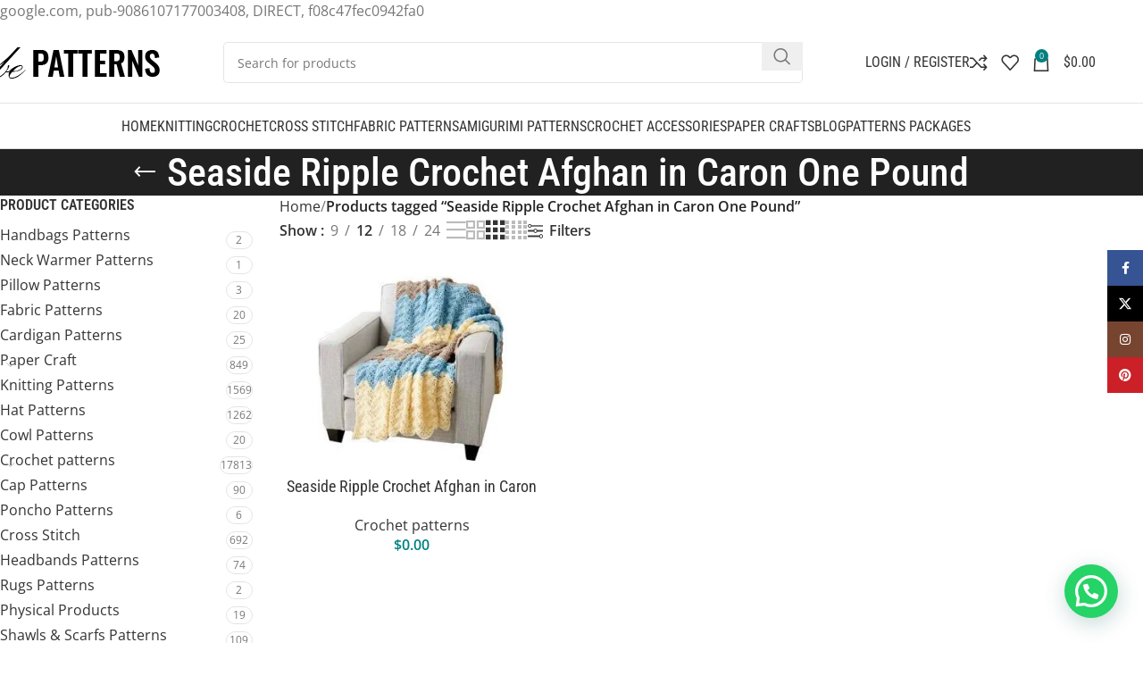

--- FILE ---
content_type: text/css
request_url: https://bepatterns.com/wp-content/plugins/elementskit/widgets/init/assets/css/widget-styles-pro.css?ver=3.3.0
body_size: 38757
content:
.ekit-wid-con .ekit-review-slider-wrapper .swiper-container:not(.swiper-container-initialized) .swiper-slide{max-width:calc(100% / var(--ekit_review_slider_slidetoshow,1));margin-right:var(--ekit_review_slider_left_right_spacing,15px)}.ekit-wid-con .ekit-review-slider-wrapper .swiper:not(.swiper-initialized) .swiper-slide{max-width:calc(100% / var(--ekit_video_slidetoshow,1));margin-right:var(--ekit_review_slider_left_right_spacing,15px)}.ekit-wid-con .ekit-review-slider-wrapper .swiper-pagination{display:-webkit-box;display:-ms-flexbox;display:flex;-webkit-box-pack:center;-ms-flex-pack:center;justify-content:center;-webkit-box-align:center;-ms-flex-align:center;align-items:center}.ekit-wid-con .ekit-feed-wrapper{font-family:Roboto,sans-serif;background-color:#f2f2f5;overflow:hidden}.ekit-wid-con .ekit-feed-wrapper h4,.ekit-wid-con .ekit-feed-wrapper p{margin-bottom:0}.ekit-wid-con .ekit-feed-header{-webkit-box-pack:justify;-ms-flex-pack:justify;justify-content:space-between;background-color:#fff}.ekit-wid-con .ekit-feed-header,.ekit-wid-con .ekit-feed-header .header-left,.ekit-wid-con .ekit-feed-header--desc,.ekit-wid-con .ekit-feed-header--location{-webkit-box-flex:1;-ms-flex:1;flex:1;display:-webkit-box;display:-ms-flexbox;display:flex;-webkit-box-align:center;-ms-flex-align:center;align-items:center}.ekit-wid-con .ekit-feed-header .header-right{display:-webkit-box;display:-ms-flexbox;display:flex;-webkit-box-align:center;-ms-flex-align:center;align-items:center}.ekit-wid-con .ekit-feed-header--thumbnail{width:40px;height:40px;border-radius:50%;overflow:hidden;margin:0 1rem 0 0;position:relative}.ekit-wid-con .ekit-feed-header--thumbnail img{height:100%;width:100%}.ekit-wid-con .ekit-feed-header--user-info{height:-webkit-max-content;height:-moz-max-content;height:max-content}.ekit-wid-con .ekit-feed-header--name{font-size:14px;font-weight:700;color:#000032;text-transform:capitalize}.ekit-wid-con .ekit-feed-header--desc,.ekit-wid-con .ekit-feed-header--location{font-size:12px;color:#adadad}.ekit-wid-con .ekit-feed-header--desc,.ekit-wid-con .ekit-feed-header--desc p,.ekit-wid-con .ekit-feed-header--location,.ekit-wid-con .ekit-feed-header--location p{line-height:12px}.ekit-wid-con .ekit-feed-header--actions{display:-webkit-box;display:-ms-flexbox;display:flex}.ekit-wid-con .ekit-feed-header--actions .btn{display:inline-block;min-height:40px;min-width:112px;font-size:15px;line-height:20px;font-weight:500;display:-webkit-box;display:-ms-flexbox;display:flex;-webkit-box-pack:center;-ms-flex-pack:center;justify-content:center;-webkit-box-align:center;-ms-flex-align:center;align-items:center}.ekit-wid-con .ekit-feed-header--actions .btn-pill{border-radius:2rem}.ekit-wid-con .ekit-feed-header--actions .btn-primary{background-color:#1769ff;border-color:#1769ff;color:#fff;margin-right:1rem}.ekit-wid-con .ekit-feed-header--actions .btn-primary:hover{background-color:#0f5ae6;border-color:#0f5ae6}.ekit-wid-con .ekit-feed-header--actions .btn-outline-secondary{border:2px solid #f2f2f5;color:#000032;background-color:#fff}.ekit-wid-con .ekit-feed-header--actions .btn-outline-secondary:hover{background-color:#f2f2f5}.ekit-wid-con .ekit-feed-items-wrapper{background-color:#fff}.ekit-wid-con .ekit-feed-items-wrapper .row{margin-left:0}.ekit-wid-con .ekit-feed-items-wrapper .row>div{padding-left:0}.ekit-wid-con .ekit-feed-items-wrapper .ekit-feed-items-load-more{padding:0 1rem 1rem 1rem;text-align:center}.ekit-wid-con .ekit-feed-items-wrapper .ekit-feed-items-load-more .btn{color:#1769ff;border-radius:2rem;background-color:rgba(23,105,255,.1);padding:.8rem 3rem;font-size:15px;font-weight:500;line-height:15px}.ekit-wid-con .ekit-feed-item{position:relative;background-color:#fff;overflow:hidden}.ekit-wid-con .ekit-feed-item--cover{position:relative;overflow:hidden;width:100%;height:100%}.ekit-wid-con .ekit-feed-item--cover img{display:block;width:100%;height:100%;-o-object-fit:cover;object-fit:cover;-o-object-position:center;object-position:center}.ekit-wid-con .ekit-feed-item--go-arrow{position:absolute;top:0;left:0;width:100%;height:100%;background-color:rgba(0,0,0,.8);opacity:0;visibility:hidden;-webkit-transition:all .3s ease-in-out;transition:all .3s ease-in-out}.ekit-wid-con .ekit-feed-item--go-arrow a,.ekit-wid-con .ekit-feed-item--go-arrow i{top:50%;left:50%;-webkit-transform:translate(-50%,-50%);transform:translate(-50%,-50%);position:absolute}.ekit-wid-con .ekit-feed-item--go-arrow a{width:40px;height:40px;border-radius:50%;background-color:#fff}.ekit-wid-con .ekit-feed-item--go-arrow i{color:#1769ff;font-weight:600}.ekit-wid-con .ekit-feed-item--go-arrow ul{list-style:none}.ekit-wid-con .ekit-feed-item--title{text-align:center;color:#32323d}.ekit-wid-con .ekit-feed-item--title h4{font-size:17px;line-height:22px;font-weight:400}.ekit-wid-con .ekit-feed-item--overview{display:-webkit-box;display:-ms-flexbox;display:flex;-webkit-box-pack:center;-ms-flex-pack:center;justify-content:center;border:1px solid #f2f2f5;margin:0 1rem 1rem 1rem}.ekit-wid-con .ekit-feed-item--overview>div{padding:.5rem 1rem;font-size:14px;font-weight:500;color:#999;border-right:1px solid #f2f2f5}.ekit-wid-con .ekit-feed-item--overview>div:last-child{border-right:none}.ekit-wid-con .ekit-feed-item.style2,.ekit-wid-con .ekit-feed-item.style3,.ekit-wid-con .ekit-feed-item.style4,.ekit-wid-con .ekit-feed-item.style5,.ekit-wid-con .ekit-feed-item.style6{-webkit-box-shadow:0 7px 15px rgba(0,0,0,.05);box-shadow:0 7px 15px rgba(0,0,0,.05)}.ekit-wid-con .ekit-feed-item.style2 .ekit-feed-item--overview>div{color:#747474;border-right:none;padding:0}.ekit-wid-con .ekit-feed-item.style2 .ekit-feed-item--overview>div:not(:last-child){margin-right:24px}.ekit-wid-con .ekit-feed-item.style2 .ekit-feed-item--overview{margin:0;padding:24px 0;border:none}.ekit-wid-con .ekit-feed-item.style4 .ekit-feed-item--title,.ekit-wid-con .ekit-feed-item.style5 .ekit-feed-item--title{text-align:left}.ekit-wid-con .ekit-feed-item.style4 .ekit-feed-item--overview,.ekit-wid-con .ekit-feed-item.style5 .ekit-feed-item--overview{border:none;-webkit-box-pack:start;-ms-flex-pack:start;justify-content:flex-start}.ekit-wid-con .ekit-feed-item.style4 .ekit-feed-item--overview .likes,.ekit-wid-con .ekit-feed-item.style5 .ekit-feed-item--overview .likes{padding-left:0}.ekit-wid-con .ekit-feed-item.style5 .ekit-feed-item--info{display:-webkit-box;display:-ms-flexbox;display:flex;-webkit-box-orient:vertical;-webkit-box-direction:normal;-ms-flex-direction:column;flex-direction:column;height:80%;-webkit-box-pack:end;-ms-flex-pack:end;justify-content:flex-end;width:100%;position:absolute;left:0;bottom:0;background:#fff;background:-webkit-gradient(linear,left top,left bottom,from(rgba(255,255,255,0)),color-stop(58%,rgba(255,255,255,.97)),to(white));background:linear-gradient(180deg,rgba(255,255,255,0) 0,rgba(255,255,255,.97) 58%,#fff 100%);opacity:0;visibility:hidden;-webkit-transition:all .3s ease-in-out;transition:all .3s ease-in-out}.ekit-wid-con .ekit-feed-item.style5 .ekit-feed-item--title{padding-bottom:.5rem}.ekit-wid-con .ekit-feed-item.style5 .ekit-feed-item--title h4{min-height:unset}.ekit-wid-con .ekit-feed-item.style5 .ekit-feed-item--overview{margin-bottom:1rem}.ekit-wid-con .ekit-feed-item.style5 .ekit-feed-item--go-arrow a{top:25%;z-index:1}.ekit-wid-con .ekit-feed-item.style5 .ekit-feed-item--link{position:absolute;top:0;left:0;right:0;bottom:0;z-index:1}.ekit-wid-con .ekit-feed-item.style6 .ekit-feed-item--overview{margin-top:1rem}.ekit-wid-con .ekit-feed-item.style6 .ekit-feed-item--title{top:50%;left:50%;-webkit-transform:translate(-50%,-50%);transform:translate(-50%,-50%);position:absolute;color:#fff;opacity:0;visibility:hidden}.ekit-wid-con .ekit-feed-item.style6 .ekit-feed-item--go-arrow{display:-webkit-box;display:-ms-flexbox;display:flex;-webkit-box-align:center;-ms-flex-align:center;align-items:center;padding-left:2rem;color:#fff}.ekit-wid-con .ekit-feed-item.style6 .ekit-feed-item--go-arrow h4{font-size:17px;font-weight:500;position:relative;color:#fff;margin-bottom:1rem}.ekit-wid-con .ekit-feed-item.style6 .ekit-feed-item--go-arrow h4::before{content:"";height:4px;width:2rem;background-color:#fec158;position:absolute;left:0;top:-1rem;border-radius:1rem}.ekit-wid-con .ekit-feed-item.style6 .ekit-feed-item--go-arrow ul li{font-size:14px;padding-left:1rem;position:relative}.ekit-wid-con .ekit-feed-item.style6 .ekit-feed-item--go-arrow ul li::before{content:"";width:6px;height:6px;border-radius:50%;background-color:#fec158;position:absolute;left:0;top:50%;-webkit-transform:translate(0,-50%);transform:translate(0,-50%)}.ekit-wid-con .ekit-feed-item.style6:hover .ekit-feed-item--title{opacity:1;visibility:visible;z-index:100}.ekit-wid-con .ekit-feed-item.style6:hover .ekit-feed-item--go-arrow a{display:none}.ekit-wid-con .ekit-feed-item:hover .ekit-feed-item--go-arrow{opacity:1;visibility:visible}.ekit-wid-con .ekit-feed-item:hover.style5 .ekit-feed-item--info{opacity:1;visibility:visible}@media screen and (max-width:576px){.ekit-wid-con .ekit-feed-header{display:block}.ekit-wid-con .ekit-feed-header .header-left{padding-bottom:1rem;border-bottom:1px solid #f2f2f5;margin-bottom:1rem}.ekit-wid-con .ekit-feed-header .header-right{-webkit-box-pack:center;-ms-flex-pack:center;justify-content:center}}.ekit-wid-con .ekit-feed-item-row{display:-webkit-box;display:-ms-flexbox;display:flex;-ms-flex-wrap:wrap;flex-wrap:wrap}.ekit-wid-con .ekit-feed-item-col{-webkit-box-flex:0;-ms-flex:0 0 100%;flex:0 0 100%;max-width:100%}@media screen and (min-width:768px){.ekit-wid-con .ekit-feed-item-col{-webkit-box-flex:0;-ms-flex:0 0 50%;flex:0 0 50%;max-width:50%}}@media screen and (min-width:1025px){.ekit-wid-con .ekit-feed-item-col{-webkit-box-flex:0;-ms-flex:0 0 25%;flex:0 0 25%;max-width:25%}}.ekit-wid-con .ekit-breadcrumb{margin:0;padding:0;list-style:none;display:-webkit-box;display:-ms-flexbox;display:flex;-ms-flex-wrap:wrap;flex-wrap:wrap;-webkit-box-align:center;-ms-flex-align:center;align-items:center;color:red}.ekit-wid-con .ekit-breadcrumb>li{float:left;color:#00f;font:optional;-webkit-transition:all .2s linear;transition:all .2s linear;padding-right:5px}.ekit-wid-con .ekit-breadcrumb>li a{-webkit-transition:inherit;transition:inherit}.ekit-wid-con .ekit-breadcrumb>li i,.ekit-wid-con .ekit-breadcrumb>li svg{width:1em;height:1em;position:relative;display:block;-webkit-transition:all .2s linear;transition:all .2s linear}.ekit-wid-con .ekit-breadcrumb .ekit_breadcrumbs_start{display:-webkit-box;display:-ms-flexbox;display:flex;-webkit-box-pack:center;-ms-flex-pack:center;justify-content:center;-webkit-box-align:center;-ms-flex-align:center;align-items:center}.ekit-wid-con .ekit-zoom-details{border:1px solid #e2e2e2}.ekit-wid-con .single-zoom-info{display:-webkit-box;display:-ms-flexbox;display:flex;width:100%;-webkit-box-align:center;-ms-flex-align:center;align-items:center;border-bottom:none;padding:15px 30px}.ekit-wid-con .single-zoom-info span{-webkit-box-flex:1;-ms-flex:1;flex:1;font-weight:500;font-size:16px;color:#3a3a3a}.ekit-wid-con .single-zoom-info:nth-child(odd){background-color:#e2e2e2}.ekit-wid-con .ekit-zoom-btn{display:inline-block;background-color:#a5452c;color:#fff;padding:5px 20px;border-radius:5px;-webkit-transition:all .4s;transition:all .4s}.ekit-wid-con .ekit-zoom-btn:hover{background-color:#de5734}.ekit-wid-con .ekit-zoom-counter{margin-bottom:5px}.ekit-wid-con .ekit-zoom-counter ul{display:-webkit-box;display:-ms-flexbox;display:flex;-ms-flex-wrap:wrap;flex-wrap:wrap}.ekit-wid-con .ekit-zoom-counter ul li{-webkit-box-flex:1;-ms-flex:1;flex:1;text-align:center;background-color:#3a3a3a;color:#fff;padding:15px;margin:0 5px 5px 5px;font-size:20px;font-weight:700;line-height:30px;display:-webkit-box;display:-ms-flexbox;display:flex;-webkit-box-pack:center;-ms-flex-pack:center;justify-content:center;-webkit-box-orient:vertical;-webkit-box-direction:normal;-ms-flex-direction:column;flex-direction:column}.ekit-wid-con .ekit-zoom-counter.text{display:block;font-size:14px;font-weight:400;text-transform:uppercase}.ekit-wid-con .ekit-zoom-counter span::before{display:none}.ekit-wid-con .ekit-zoom-counter ul li:first-child{margin-left:0}.ekit-wid-con .ekit-zoom-counter ul li:last-child{margin-right:0}.ekit-wid-con .ekit-zoom-layout-flat .ekit-zoom-details{border:none;background-color:#f2f2f2;padding:10px 0}.ekit-wid-con .ekit-zoom-layout-flat .single-zoom-info{background-color:transparent;display:block}.ekit-wid-con .ekit-zoom-layout-flat .single-zoom-info span{display:block;font-weight:400}.ekit-wid-con .ekit-zoom-layout-flat .single-zoom-info span:first-child{font-weight:700}.ekit-wid-con .ekit-zoom-layout-flat .single-zoom-info{padding:10px 30px}.ekit-wid-con .ekit-zoom-layout-flat .ekit-zoom-join-links{padding-top:15px}.ekit-wid-con .ekit-zoom-layout-flat .ekit-zoom-join-links .single-zoom-info{padding:5px 0}.ekit-wid-con .ekit-zoom-layout-flat .ekit-zoom-join-links .single-zoom-info .zoom-title{display:none}.ekit-wid-con .ekit-zoom-heading h2{padding:10px 30px;display:block;background-color:#3a3a3a;color:#fff;font-size:25px;font-weight:600;margin:0}.ekit-wid-con .ekit-zoom-heading h2::before{display:none}.ekit-wid-con .ekit-zoom-counter-wrapper{text-align:center}.ekit-wid-con .ekit-zoom-counter-wrapper .ekit-zoom-counter-heading{color:#3a3a3a;font-size:25px;font-weight:500;margin:0;margin-bottom:12px}.ekit-wid-con .ekit-zoom-protected{background-color:#000;min-height:300px;display:-webkit-box;display:-ms-flexbox;display:flex;-webkit-box-align:center;-ms-flex-align:center;align-items:center;padding:30px}.ekit-wid-con .ekit-zoom-protected-inner{margin:0 auto;width:60%}.ekit-wid-con .ekit-zoom-protected-inner h4{color:#fff;font-size:30px;margin:0}.ekit-wid-con .ekit-zoom-protected-inner p{color:#fff;font-size:14px;margin-top:0;margin-bottom:10px}.ekit-wid-con .ekit-zoom-protected-inner p.error{color:red;font-size:10px}.ekit-wid-con .ekit-zoom-protected-inner .ekit-zoom-password-field{display:block;width:100%;height:40px;background-color:#ededed;padding:0 15px;font-size:15px}.ekit-wid-con .ekit-zoom-protected-inner .ekit-zoom-submit-field{margin-top:10px;background-color:#a5452c;padding:12px 25px;font-size:18px;-ms-flex-item-align:end;align-self:flex-end;font-weight:400}.ekit-wid-con .ekit-zoom-protected-inner .attr-alert{position:relative;padding:.75rem 1.25rem;margin-bottom:1rem;border:1px solid transparent;border-radius:.25rem;margin-top:10px}.ekit-wid-con .ekit-zoom-protected-inner .attr-alert-success{color:#155724;background-color:#d4edda;border-color:#c3e6cb}.ekit-wid-con .ekit-zoom-protected-inner .attr-alert-danger{color:#721c24;background-color:#f8d7da;border-color:#f5c6cb}.ekit-wid-con .ekit-zoom-protected-yes .ekit-zoom-main-content{display:none}.ekit-wid-con .ekit-zoom-protected-form{overflow:hidden;display:-webkit-box;display:-ms-flexbox;display:flex;-webkit-box-orient:vertical;-webkit-box-direction:normal;-ms-flex-direction:column;flex-direction:column}.ekit-wid-con .ekit-video-gallery{display:-webkit-box;display:-ms-flexbox;display:flex;-ms-flex-wrap:wrap;flex-wrap:wrap}.ekit-wid-con .ekit-video-gallery.ekit-column-1 .ekit-video-item{-webkit-box-flex:0;-ms-flex:0 0 100%;flex:0 0 100%}.ekit-wid-con .ekit-video-gallery.ekit-column-2 .ekit-video-item{-webkit-box-flex:0;flex:0 0 50%;-ms-flex:1 0 45%}.ekit-wid-con .ekit-video-gallery.ekit-column-3 .ekit-video-item{-webkit-box-flex:0;flex:0 0 33.33%;-ms-flex:1 0 31%}.ekit-wid-con .ekit-video-gallery.ekit-column-4 .ekit-video-item{-webkit-box-flex:0;flex:0 0 25%;-ms-flex:1 0 20%}.ekit-wid-con .ekit-video-gallery.ekit-column-5 .ekit-video-item{-webkit-box-flex:0;flex:0 0 20%;-ms-flex:1 0 18%}.ekit-wid-con .ekit-video-gallery.ekit-column-6 .ekit-video-item{-webkit-box-flex:0;flex:0 0 16.66%;-ms-flex:1 0 15%}.ekit-wid-con .ekit-video-gallery.ekit-masonry{display:block;-webkit-column-gap:0;-moz-column-gap:0;column-gap:0}.ekit-wid-con .ekit-video-gallery.ekit-masonry .ekit-video-item,.ekit-wid-con .ekit-video-gallery.ekit-masonry img{height:auto}.ekit-wid-con .ekit-video-gallery.ekit-masonry .ekit-video-item{-webkit-column-break-inside:avoid;page-break-inside:avoid;-moz-column-break-inside:avoid;break-inside:avoid-column;display:block}.ekit-wid-con .ekit-video-gallery.ekit-masonry.ekit-column-1 .ekit-video-item{width:100%}.ekit-wid-con .ekit-video-gallery.ekit-masonry.ekit-column-2 .ekit-video-item{width:50%}.ekit-wid-con .ekit-video-gallery.ekit-masonry.ekit-column-3 .ekit-video-item{width:33.33%}.ekit-wid-con .ekit-video-gallery.ekit-masonry.ekit-column-4 .ekit-video-item{width:25%}.ekit-wid-con .ekit-video-gallery.ekit-masonry.ekit-column-5 .ekit-video-item{width:20%}.ekit-wid-con .ekit-video-gallery.ekit-masonry.ekit-column-6 .ekit-video-item{width:16.66%}.ekit-wid-con .ekit-video-gallery.ekit_play_on .video-link .video-icon,.ekit-wid-con .ekit-video-gallery.ekit_play_on .video-link::before{opacity:0;visibility:hidden;-webkit-transition:all .4s;transition:all .4s}.ekit-wid-con .ekit-video-gallery.ekit_play_on .video-link:hover .video-icon,.ekit-wid-con .ekit-video-gallery.ekit_play_on .video-link:hover::before{opacity:1;visibility:visible}.ekit-wid-con .ekit-video-item{-webkit-box-flex:0;-ms-flex:0 0 33.33%;flex:0 0 33.33%;height:215px;display:block;padding:10px}.ekit-wid-con .ekit-video-item iframe{position:absolute;top:0;left:0;height:100%;width:100%;border:0;display:block;margin:0 auto}.ekit-wid-con .ekit-video-item img{width:100%;-o-object-fit:cover;object-fit:cover;height:100%}.ekit-wid-con .ekit-video-item .video-icon{color:#fff;background-color:#da3175;display:inline-block;font-size:35px;padding:12px;border-radius:100px;position:absolute;left:50%;top:50%;-webkit-transform:translate(-50%,-50%);transform:translate(-50%,-50%)}.ekit-wid-con .ekit-video-item .video-link{background-repeat:no-repeat;background-size:cover;background-position:center center;display:-webkit-box;display:-ms-flexbox;display:flex;height:100%;-webkit-box-align:center;-ms-flex-align:center;align-items:center;-webkit-box-pack:center;-ms-flex-pack:center;justify-content:center;position:relative;overflow:hidden}.ekit-wid-con .ekit-video-item .video-link.video-added{background-image:none!important}.ekit-wid-con .ekit-video-item .video-link.video-added img{opacity:0}.ekit-wid-con .ekit-video-item .video-link.video-added .video-icon{display:none}.ekit-wid-con .ekit-video-item .video-link::before{content:"";background-color:rgba(0,0,0,.3);display:block;width:100%;height:100%;position:absolute;left:0;top:0}.ekit-wid-con .ekit-video-gallery.ekit-carousel{display:block}.ekit-wid-con .ekit-video-gallery.ekit-carousel .ekit-video-item{padding:0;height:inherit;-webkit-box-flex:0;-ms-flex:none;flex:none}.ekit-wid-con .ekit-video-gallery-wrapper .elementskit-main-filter{-webkit-box-pack:center;-ms-flex-pack:center;justify-content:center}.ekit-wid-con .ekit-video-gallery-wrapper .swiper-container:not(.swiper-container-initialized) .swiper-slide{max-width:calc(100% / var(--ekit_video_slidetoshow,1));margin-right:var(--ekit_video_slider_left_right_spacing,15px)}.ekit-wid-con .ekit-video-gallery-wrapper .swiper:not(.swiper-initialized) .swiper-slide{max-width:calc(100% / var(--ekit_video_slidetoshow,1));margin-right:var(--ekit_video_slider_left_right_spacing,15px)}body .ekit-wid-con .ekit-woo-category-list-container{position:relative}body .ekit-wid-con .ekit-woo-category-list-container.ekit-woo-featured-cat-container{display:-webkit-box;display:-ms-flexbox;display:flex;width:100%}body .ekit-wid-con .ekit-woo-category-list-container.ekit-woo-featured-cat-container .ekit-woo-featured-cat{background-size:cover;background-repeat:no-repeat;background-position:center;width:100%;position:relative}body .ekit-wid-con .ekit-woo-category-list-container.ekit-featured-cat-title-align-center .ekit-woo-featured-cat .woocommerce ul.products .product-category .woocommerce-loop-category__title,body .ekit-wid-con .ekit-woo-category-list-container.ekit-woo-category-list-align-center .woocommerce ul.products .product-category .woocommerce-loop-category__title{-webkit-box-align:center;-ms-flex-align:center;align-items:center}body .ekit-wid-con .ekit-woo-category-list-container.ekit-featured-cat-title-align-left .ekit-woo-featured-cat .woocommerce ul.products .product-category .woocommerce-loop-category__title,body .ekit-wid-con .ekit-woo-category-list-container.ekit-woo-category-list-align-left .woocommerce ul.products .product-category .woocommerce-loop-category__title{-webkit-box-align:baseline;-ms-flex-align:baseline;align-items:baseline}body .ekit-wid-con .ekit-woo-category-list-container.ekit-featured-cat-title-align-right .ekit-woo-featured-cat .woocommerce ul.products .product-category .woocommerce-loop-category__title,body .ekit-wid-con .ekit-woo-category-list-container.ekit-woo-category-list-align-right .woocommerce ul.products .product-category .woocommerce-loop-category__title{-webkit-box-align:end;-ms-flex-align:end;align-items:flex-end}body .ekit-wid-con .ekit-woo-category-list-container.ekit-featured-cat-title-vertical-align-bottom .ekit-woo-featured-cat .woocommerce ul.products .product-category .woocommerce-loop-category__title,body .ekit-wid-con .ekit-woo-category-list-container.ekit-woo-category-list-vertical-align-bottom .woocommerce ul.products .product-category .woocommerce-loop-category__title{top:inherit;bottom:0;-webkit-transform:translate(0);transform:translate(0)}body .ekit-wid-con .ekit-woo-category-list-container.ekit-featured-cat-title-vertical-align-top .ekit-woo-featured-cat .woocommerce ul.products .product-category .woocommerce-loop-category__title,body .ekit-wid-con .ekit-woo-category-list-container.ekit-woo-category-list-vertical-align-top .woocommerce ul.products .product-category .woocommerce-loop-category__title{top:0;bottom:inherit;-webkit-transform:translate(0);transform:translate(0)}body .ekit-wid-con .ekit-woo-category-list-container .woocommerce.columns-1 ul.products .product-category{width:100%;margin:0}body .ekit-wid-con .ekit-woo-category-list-container .woocommerce.columns-2 ul.products .product-category{width:50%;margin:0}body .ekit-wid-con .ekit-woo-category-list-container .woocommerce.columns-3 ul.products .product-category{width:33.33%;margin:0}body .ekit-wid-con .ekit-woo-category-list-container .woocommerce.columns-4 ul.products .product-category{width:25%;margin:0}body .ekit-wid-con .ekit-woo-category-list-container .woocommerce.columns-5 ul.products .product-category{width:20%;margin:0}body .ekit-wid-con .ekit-woo-category-list-container .woocommerce.columns-6 ul.products .product-category{width:16.66%;margin:0}.ekit-wid-con .ekit-woo-featured-cat-container .woocommerce ul.products{margin:0;list-style:none}.ekit-wid-con .ekit-woo-featured-cat-container .woocommerce ul.products .product-category a img{height:100%}.ekit-wid-con .ekit-cat-items{-webkit-box-flex:1;-ms-flex:1;flex:1}.ekit-wid-con .woocommerce ul.products .product-category{margin:0;padding:0}.ekit-wid-con .woocommerce ul.products .product-category a{position:relative;width:100%;height:100%;display:block!important}.ekit-wid-con .woocommerce ul.products .product-category a img{margin:0 auto;width:auto;height:auto;-o-object-fit:cover;object-fit:cover}.ekit-wid-con .woocommerce ul.products .product-category a:hover .woocommerce-loop-category__title{background-color:rgba(0,0,0,.5)}.ekit-wid-con .woocommerce ul.products .product-category .woocommerce-loop-category__title{text-align:center;background-color:rgba(0,0,0,.5);left:0;right:0;top:50%;bottom:inherit;-webkit-transform:translateY(-50%);transform:translateY(-50%);position:absolute;display:-webkit-box;display:-ms-flexbox;display:flex;-webkit-box-pack:center;-ms-flex-pack:center;justify-content:center;font-size:20px;font-weight:600;text-transform:uppercase;line-height:25px;-webkit-box-sizing:border-box;box-sizing:border-box;-webkit-box-orient:vertical;-webkit-box-direction:normal;-ms-flex-direction:column;flex-direction:column;margin:0}.ekit-wid-con .woocommerce ul.products .product-category .woocommerce-loop-category__title::before{display:none}.ekit-wid-con .woocommerce ul.products .product-category .woocommerce-loop-category__title .count{font-size:14px;line-height:20px;color:#fff;opacity:1;text-transform:capitalize;margin-top:4px;background-color:transparent;padding:0}.ekit-wid-con .ekit-wc-carousel .woocommerce ul.products{-ms-flex-wrap:inherit;flex-wrap:inherit}.ekit-wid-con .ekit-wc-label-position-outside .woocommerce ul.products .product-category .woocommerce-loop-category__title{position:static;-webkit-transform:inherit;transform:inherit}.ekit-wid-con .ekit-wc-label-position-outside .ekit-woo-featured-cat .woocommerce ul.products .product-category .woocommerce-loop-category__title{position:absolute;bottom:0;top:inherit}.ekit-woo-cat-list--products{list-style:none;display:grid!important;grid-template-columns:repeat(var(--ekit-woo-desktop-columns),1fr)!important}.ekit-woo-cat-list--products::after,.ekit-woo-cat-list--products::before{display:none!important}@media (max-width:991px){.ekit-woo-cat-list--products{grid-template-columns:repeat(var(--ekit-woo-tablet-columns),1fr)!important}}@media (max-width:575px){.ekit-woo-cat-list--products{grid-template-columns:repeat(var(--ekit-woo-mobile-columns),1fr)!important}}.ekit-woo-cat-list--products>li{width:100%!important;float:none!important}.ekit-wid-con .ekit-wc-products{position:relative}.ekit-wid-con .ekit-wc-products.ekit-wc-carousel-desc-position-inside ul.products .ekit-wc-product.ekit-wc-product-alignment-vertical.ekit-desc-vertical-align-center .ekit-wc-product-desc{bottom:inherit;top:50%;-webkit-transform:translate(-50%,-50%);transform:translate(-50%,-50%)}.ekit-wid-con .ekit-wc-products.ekit-wc-carousel-desc-position-inside ul.products .ekit-wc-product.ekit-wc-product-alignment-vertical.ekit-desc-vertical-align-top .ekit-wc-product-desc{bottom:inherit;top:0}.ekit-wid-con .ekit-wc-products.ekit-wc-carousel-desc-position-inside ul.products .ekit-wc-product.ekit-wc-product-alignment-vertical.ekit-desc-vertical-align-bottom .ekit-wc-product-desc{bottom:0;top:inherit}.ekit-wid-con .ekit-wc-products .ekit-wc-products-wrapper ul.products .ekit-wc-product{margin:0;padding:0}.ekit-wid-con .ekit-wc-products .ekit-wc-products-wrapper ul.products .ekit-wc-product.ekit-wc-product-alignment-horizontal .ekit-wc-product-desc{display:-webkit-box;display:-ms-flexbox;display:flex;width:100%}.ekit-wid-con .ekit-wc-products .ekit-wc-products-wrapper ul.products .ekit-wc-product.ekit-wc-product-alignment-horizontal .ekit-wc-product-inner{display:-webkit-box;display:-ms-flexbox;display:flex;-webkit-box-orient:horizontal;-webkit-box-direction:normal;-ms-flex-direction:row;flex-direction:row}.ekit-wid-con .ekit-wc-products .ekit-wc-products-wrapper ul.products .ekit-wc-product.ekit-wc-product-alignment-horizontal .ekit-wc-product-inner>div{width:100%}.ekit-wid-con .ekit-wc-products .ekit-wc-products-wrapper ul.products .ekit-wc-product.ekit-desc-horizontal-align-center .ekit-wc-product-desc{-webkit-box-pack:center;-ms-flex-pack:center;justify-content:center;text-align:center}.ekit-wid-con .ekit-wc-products .ekit-wc-products-wrapper ul.products .ekit-wc-product.ekit-desc-horizontal-align-left .ekit-wc-product-desc{-webkit-box-pack:baseline;-ms-flex-pack:baseline;justify-content:baseline;text-align:left}.ekit-wid-con .ekit-wc-products .ekit-wc-products-wrapper ul.products .ekit-wc-product.ekit-desc-horizontal-align-right .ekit-wc-product-desc{-webkit-box-pack:end;-ms-flex-pack:end;justify-content:flex-end;text-align:right}.ekit-wid-con .ekit-wc-products .ekit-wc-products-wrapper ul.products .ekit-wc-product.ekit-wc-vertical-align-center .ekit-wc-product-desc-inner{-ms-flex-item-align:center;align-self:center}.ekit-wid-con .ekit-wc-products .ekit-wc-products-wrapper ul.products .ekit-wc-product.ekit-wc-vertical-align-top .ekit-wc-product-desc-inner{-ms-flex-item-align:baseline;align-self:baseline}.ekit-wid-con .ekit-wc-products .ekit-wc-products-wrapper ul.products .ekit-wc-product.ekit-wc-vertical-align-bottom .ekit-wc-product-desc-inner{-ms-flex-item-align:end;align-self:flex-end}.ekit-wid-con .ekit-wc-products .ekit-wc-products-wrapper ul.products .ekit-wc-product.ekit-wc-flip-yes .ekit-wc-product-inner{-webkit-box-orient:horizontal;-webkit-box-direction:reverse;-ms-flex-direction:row-reverse;flex-direction:row-reverse}.ekit-wid-con .ekit-wc-products .ekit-wc-products-wrapper ul.products .ekit-wc-product:hover .ekit-wc-product-image .ekit-wc-add-to-cart,.ekit-wid-con .ekit-wc-products .ekit-wc-products-wrapper ul.products .ekit-wc-product:hover .ekit-wc-product-image .ekit-wc-product-popop{visibility:visible;opacity:1}.ekit-wid-con .woocommerce ul.products .ekit-wc-product-image{position:relative}.ekit-wid-con .woocommerce ul.products .ekit-wc-product-image img{margin-bottom:0;-o-object-fit:cover;object-fit:cover}.ekit-wid-con .woocommerce ul.products .ekit-wc-add-to-cart{position:absolute;top:50%;left:0;width:100%;text-align:center;-webkit-transform:translateY(-50%);transform:translateY(-50%);opacity:0;-webkit-transition:opacity .4s,background-color .4s;transition:opacity .4s,background-color .4s;visibility:hidden;font-size:13px;text-decoration:none;text-transform:uppercase;font-weight:600}.ekit-wid-con .woocommerce ul.products .ekit-wc-add-to-cart.ekit-cart-align-center{text-align:center}.ekit-wid-con .woocommerce ul.products .ekit-wc-add-to-cart.ekit-cart-align-left{text-align:left}.ekit-wid-con .woocommerce ul.products .ekit-wc-add-to-cart.ekit-cart-align-right{text-align:right}.ekit-wid-con .woocommerce ul.products .ekit-wc-add-to-cart.ekit-cart-vertical-align-bottom{bottom:0;top:inherit;-webkit-transform:inherit;transform:inherit}.ekit-wid-con .woocommerce ul.products .ekit-wc-add-to-cart.ekit-cart-vertical-align-top{bottom:inherit;top:0;-webkit-transform:inherit;transform:inherit}.ekit-wid-con .woocommerce ul.products .ekit-wc-add-to-cart .add_to_cart_button{color:#fff;-webkit-box-shadow:none;box-shadow:none;background-color:#f76b6a;font-size:inherit;text-decoration:inherit;text-transform:inherit;line-height:inherit;font-style:inherit;margin-top:0;position:relative;width:auto;display:inline-block}.ekit-wid-con .woocommerce ul.products .ekit-wc-add-to-cart .add_to_cart_button.ekit-cart-icon-pos-left::before{left:0;right:inherit}.ekit-wid-con .woocommerce ul.products .ekit-wc-add-to-cart .add_to_cart_button::before{color:#465157;text-align:center;background-color:#fff;display:inline-block;position:absolute;right:0;top:50%;-webkit-transform:translateY(-50%);transform:translateY(-50%);z-index:1}.ekit-wid-con .woocommerce ul.products .ekit-wc-add-to-cart .added_to_cart{color:#fff;font-size:13px;font-weight:600;text-decoration:none;-webkit-box-shadow:none;box-shadow:none;background-color:#465157;text-transform:uppercase}.ekit-wid-con .woocommerce ul.products .ekit-wc-product-popop{position:absolute;top:0;left:0;z-index:2;opacity:0;visibility:hidden;-webkit-transition:opacity .4s,background-color .4s;transition:opacity .4s,background-color .4s}.ekit-wid-con .woocommerce ul.products .ekit-wc-product-popop.popup-right{right:0;left:inherit}.ekit-wid-con .woocommerce ul.products .ekit-wc-product-popop.popup-left{left:0;right:inherit}.ekit-wid-con .woocommerce ul.products .ekit-wc-product-popop.popup-center{left:50%;-webkit-transform:translateX(-50%);transform:translateX(-50%)}.ekit-wid-con .woocommerce ul.products .ekit-wc-product-popop.popup-vertical-bottom{bottom:0;top:inherit}.ekit-wid-con .woocommerce ul.products .ekit-wc-product-popop.popup-vertical-top{top:0;bottom:inherit}.ekit-wid-con .woocommerce ul.products .ekit-wc-product-popop.popup-vertical-center{top:50%;-webkit-transform:translateY(-50%);transform:translateY(-50%)}.ekit-wid-con .woocommerce ul.products .ekit-wc-product-popop.popup-center.popup-vertical-center{-webkit-transform:translate(-50%,-50%);transform:translate(-50%,-50%)}.ekit-wid-con .woocommerce ul.products .ekit-wc-product-popop--link{display:inline-block;line-height:15px}.ekit-wid-con .woocommerce ul.products .ekit-wc-products-badge.badge-center .onsale{left:50%;-webkit-transform:translateX(-50%);transform:translateX(-50%);text-align:center}.ekit-wid-con .woocommerce ul.products .ekit-wc-products-badge.badge-right .onsale{left:auto;right:0!important;text-align:right}.ekit-wid-con .woocommerce ul.products .ekit-wc-products-badge.badge-vertical-left .onsale{top:0;bottom:0}.ekit-wid-con .woocommerce ul.products .ekit-wc-products-badge.badge-vertical-center .onsale{top:50%;-webkit-transform:translateY(-50%);transform:translateY(-50%)}.ekit-wid-con .woocommerce ul.products .ekit-wc-products-badge.badge-center.badge-vertical-center .onsale{top:50%;-webkit-transform:translate(-50%,-50%);transform:translate(-50%,-50%)}.ekit-wid-con .woocommerce ul.products .ekit-wc-products-badge.badge-vertical-bottom .onsale{top:inherit;bottom:0}.ekit-wid-con .woocommerce ul.products .ekit-wc-products-badge .onsale{color:#fff;font-size:12px;background-color:#f76b6a;font-weight:400;text-transform:uppercase;border-radius:0;display:inline-block;top:0;bottom:inherit;margin:0;padding:0;min-height:auto;min-width:auto;height:auto;line-height:inherit;padding:0 8px;-webkit-transition:all .4s;transition:all .4s}.ekit-wid-con .woocommerce ul.products .ekit-wc-products-badge .onsale::before{display:none}.ekit-wid-con .woocommerce ul.products .ekit-wc-product-desc .ekit-wc-rating{display:block;margin-bottom:11px;line-height:1}.ekit-wid-con .woocommerce ul.products .ekit-wc-product-desc .ekit-wc-rating .star-rating{overflow:hidden;min-width:105px;margin:0 auto;display:inline-block;padding-bottom:16px;position:relative;float:none}.ekit-wid-con .woocommerce ul.products .ekit-wc-product-desc .ekit-wc-rating .star-rating::before{letter-spacing:5px;font-size:16px;color:#d3ced2}.ekit-wid-con .woocommerce ul.products .ekit-wc-product-desc .ekit-wc-rating .star-rating span{color:#f9bf00}.ekit-wid-con .woocommerce ul.products .ekit-wc-product-desc .ekit-wc-rating .star-rating span::before{letter-spacing:5px;font-size:16px}.ekit-wid-con .ekit-wc-product-desc{padding:10px 0;padding-top:25px}.ekit-wid-con .ekit-wc-product-desc .ekit-wc-product-title{color:#465157;font-size:18px;font-weight:600;margin:0;line-height:23px;margin-bottom:10px}.ekit-wid-con .ekit-wc-product-desc .ekit-wc-product-price .price{color:#465157}.ekit-wid-con .ekit-wc-product-desc .ekit-wc-product-price .woocommerce-Price-amount{font-size:18px;font-weight:600;margin:0;padding:0}.ekit-wid-con .ekit-wc-product-categories ul{margin:0;padding:0;list-style:none}.ekit-wid-con .ekit-wc-product-categories ul li{display:inline-block;margin-right:2px}.ekit-wid-con .ekit-wc-product-categories ul li:last-child{margin-right:0}.ekit-wid-con .ekit-wc-product-categories ul li a{display:block;color:#949494;font-size:10px;line-height:15px;text-decoration:none;-webkit-box-shadow:none;box-shadow:none;text-transform:uppercase}.ekit-wid-con .ekit-wc-products-wrapper ul.ekit-woo-product-list-widget{margin-bottom:0;list-style:none;display:grid;grid-template-columns:repeat(var(--ekit-woo-desktop-columns),1fr)!important}.ekit-wid-con .ekit-wc-products-wrapper ul.ekit-woo-product-list-widget::after,.ekit-wid-con .ekit-wc-products-wrapper ul.ekit-woo-product-list-widget::before{display:none!important}@media (max-width:991px){.ekit-wid-con .ekit-wc-products-wrapper ul.ekit-woo-product-list-widget{grid-template-columns:repeat(var(--ekit-woo-tablet-columns),1fr)!important}}@media (max-width:575px){.ekit-wid-con .ekit-wc-products-wrapper ul.ekit-woo-product-list-widget{grid-template-columns:repeat(var(--ekit-woo-mobile-columns),1fr)!important}}.ekit-wid-con .ekit-wc-products-wrapper ul.ekit-woo-product-list-widget>li{width:100%!important}.ekit-wid-con .ekit-wc-products-wrapper ul.products:not(.ekit-woo-product-list-widget){margin-bottom:0;list-style:none;display:-webkit-box;display:-ms-flexbox;display:flex;-webkit-column-gap:0!important;-moz-column-gap:0!important;column-gap:0!important}.ekit-wid-con .ekit-wc-products-wrapper ul.products li.product .price{margin-top:0;margin-bottom:0}.ekit-wc-product-inner{width:100%}.ekit-wc-products-wrapper .ekit-wc-products-badge>.onsale{width:auto;left:0;right:auto!important}.ekit-wid-con .ekit-wc-carousel{overflow:hidden}.ekit-wid-con .ekit-wc-carousel .ekit-swiper-pagination .swiper-pagination-bullet{height:auto;width:auto;min-height:1px;padding:8px;opacity:1}.ekit-wid-con .ekit-wc-carousel .ekit-slidenav-container .ekit-slidenav{display:inline-block;line-height:10px;font-size:16px}.ekit-wid-con .ekit-wc-carousel .ekit-slidenav-container .ekit-slidenav{position:absolute;top:50%;left:0;z-index:1;-webkit-transform:translateY(-50%);transform:translateY(-50%);border:1px solid #333;background-color:#fff;padding:10px 20px;cursor:pointer}.ekit-wid-con .ekit-wc-carousel .ekit-slidenav-container .ekit-slidenav svg{max-width:16px;height:auto;vertical-align:middle}.ekit-wid-con .ekit-wc-carousel .ekit-slidenav-container .ekit-slidenav-next{right:0;left:inherit}.ekit-wid-con .ekit-wc-carousel .swiper-container:not(.swiper-container-initialized) .swiper-slide{max-width:calc(100% / var(--ekit_columns_desktop,4));margin-right:var(--ekit-slider-item-gap,35px)}.ekit-wid-con .ekit-wc-carousel .swiper:not(.swiper-initialized) .swiper-slide{max-width:calc(100% / var(--ekit_columns_desktop,4));margin-right:var(--ekit-slider-item-gap,35px)}.ekit-wid-con .ekit-wc-products.ekit-wc-carousel-desc-position-inside .ekit-wc-product-alignment-vertical .ekit-wc-product-desc{position:absolute;left:50%;-webkit-transform:translateX(-50%);transform:translateX(-50%);bottom:0;width:100%}.ekit-wid-con .ekit-wc-products .ekit-wc-product-image img{width:100%;height:auto}.ekit-wid-con .ekit-wc-products .ekit-wc-product-image .ekit_woo_product_img_link::before{content:"";position:absolute;left:0;bottom:0;width:100%;height:100%}.ekit-wid-con .ekit-wc-product-price .price{margin-top:0;margin-bottom:0}.ekit-wid-con .ekit-wc-product-price .price del{margin-right:5px;display:inline-block}.ekit-wid-con .ekit-wc-product-price .price ins,.ekit-wid-con .ekit-wc-product-price .price mark{background-color:transparent}.ekit-wid-con .ekit-wc-products .swiper-pagination-bullets.swiper-pagination-horizontal,.ekit-wid-con .ekit-wc-products .swiper-pagination-custom{position:relative;bottom:0}.ekit-wid-con .ekit-wc-products .swiper-pagination-horizontal.swiper-pagination-bullets .swiper-pagination-bullet{margin-right:2px}.ekit-wid-con .ekit-mini-cart .ekit-mini-cart-container{background-color:#fff;padding:15px;overflow:hidden;-webkit-box-shadow:0 1px 10px rgba(204,204,204,.5);box-shadow:0 1px 10px rgba(204,204,204,.5);display:none;position:absolute;z-index:9;width:350px;text-align:left}.ekit-wid-con .ekit-mini-cart .ekit-mini-cart-container .blockOverlay{background-color:tomato!important}.ekit-wid-con .ekit-mini-cart .ekit-mini-cart-container .mini-cart-header{clear:both;overflow:hidden;padding-bottom:10px}.ekit-wid-con .ekit-mini-cart .ekit-mini-cart-container .mini-cart-header ul{margin:0;padding:0;list-style:none;display:block}.ekit-wid-con .ekit-mini-cart .ekit-mini-cart-container .mini-cart-header ul li{float:left;-webkit-transition:all .4s;transition:all .4s}.ekit-wid-con .ekit-mini-cart .ekit-mini-cart-container .mini-cart-header ul li:last-child{float:right}.ekit-wid-con .ekit-mini-cart .ekit-mini-cart-container .mini-cart-header ul a,.ekit-wid-con .ekit-mini-cart .ekit-mini-cart-container .mini-cart-header ul li{color:#465157;font-size:13px;line-height:15px;font-weight:600;float:left;text-transform:uppercase}.ekit-wid-con .ekit-mini-cart .ekit-mini-cart-container .ekit-dropdown-menu-mini-cart ul li{position:relative;overflow:hidden;padding:15px 10px;border-bottom:1px solid #e6ebee}.ekit-wid-con .ekit-mini-cart .ekit-mini-cart-container .ekit-dropdown-menu-mini-cart ul li:first-of-type{border-top:1px solid #e6ebee}.ekit-wid-con .ekit-mini-cart .ekit-mini-cart-container .ekit-dropdown-menu-mini-cart ul li a{color:#465157;font-size:15px;font-weight:600;line-height:18px;display:block;margin-bottom:10px}.ekit-wid-con .ekit-mini-cart .ekit-mini-cart-container .ekit-dropdown-menu-mini-cart ul li a>img{max-width:80px;float:right}.ekit-wid-con .ekit-mini-cart .ekit-mini-cart-container .ekit-dropdown-menu-mini-cart ul li a.remove{position:absolute;right:6px;top:6px;background-color:#fff;height:20px;width:20px;text-align:center;line-height:20px;border-radius:100px;-webkit-box-shadow:0 1px 10px rgba(0,0,0,.3);box-shadow:0 1px 10px rgba(0,0,0,.3);margin:0}.ekit-wid-con .ekit-mini-cart .ekit-mini-cart-container .ekit-dropdown-menu-mini-cart ul li .quantity{display:block;color:#737373;font-size:13px;line-height:13px}.ekit-wid-con .ekit-mini-cart .ekit-mini-cart-container .ekit-dropdown-menu-mini-cart .woocommerce-mini-cart__total{color:#465157;font-size:15px;font-weight:600;text-transform:uppercase;overflow:hidden;margin:0;padding:15px 0}.ekit-wid-con .ekit-mini-cart .ekit-mini-cart-container .ekit-dropdown-menu-mini-cart .woocommerce-mini-cart__total .amount{float:right}.ekit-wid-con .ekit-mini-cart .ekit-mini-cart-container .ekit-dropdown-menu-mini-cart .woocommerce-mini-cart__buttons{margin:0}.ekit-wid-con .ekit-mini-cart .ekit-mini-cart-container .ekit-dropdown-menu-mini-cart .woocommerce-mini-cart__buttons .wc-forward{display:none}.ekit-wid-con .ekit-mini-cart .ekit-mini-cart-container .ekit-dropdown-menu-mini-cart .woocommerce-mini-cart__buttons .wc-forward.checkout{color:#fff;font-size:12px;line-height:18px;text-transform:uppercase;border-radius:0;display:block;padding:14px 10px;text-align:center;font-weight:600;background-color:tomato}.ekit-wid-con .ekit-mini-cart .ekit-dropdown-back{display:inline-block;cursor:pointer;position:relative;color:#465157}.ekit-wid-con .ekit-mini-cart .ekit-dropdown-back>svg{max-width:16px;height:auto;vertical-align:middle}.ekit-wid-con .ekit-mini-cart .ekit-dropdown-back .amount{color:#465157}.ekit-wid-con .ekit-mini-cart-visibility-hover{z-index:9}.ekit-wid-con .ekit-mini-cart-visibility-hover:before{content:"";position:absolute;top:100%;left:0;right:0;height:100%;background-color:transparent;z-index:-1}.ekit-wid-con .ekit-mini-cart-visibility-off_canvas>.ekit-mini-cart-container{display:block;position:fixed;top:0;right:0;bottom:0;-webkit-transform:translateX(100%);transform:translateX(100%);visibility:hidden;-webkit-transition:visibility .8s ease-in-out,-webkit-transform .8s ease-in-out;transition:visibility .8s ease-in-out,-webkit-transform .8s ease-in-out;transition:transform .8s ease-in-out,visibility .8s ease-in-out;transition:transform .8s ease-in-out,visibility .8s ease-in-out,-webkit-transform .8s ease-in-out;overflow-y:auto;cursor:default;z-index:9999}body.admin-bar .ekit-wid-con .ekit-mini-cart-visibility-off_canvas>.ekit-mini-cart-container{top:32px}.ekit-wid-con .ekit-mini-cart-visibility-off_canvas.is--active>.ekit-mini-cart-container{-webkit-transition:-webkit-transform .8s ease-in-out;transition:-webkit-transform .8s ease-in-out;transition:transform .8s ease-in-out;transition:transform .8s ease-in-out,-webkit-transform .8s ease-in-out;-webkit-transform:translateX(0);transform:translateX(0);visibility:visible}.ekit-wid-con .ekit-mini-cart-visibility-off_canvas+.ekit-mini-cart--backdrop{position:fixed;top:0;left:0;right:0;bottom:0;-webkit-transition:all .8s ease;transition:all .8s ease;opacity:0;visibility:hidden;cursor:pointer;z-index:9998}.ekit-wid-con .ekit-mini-cart-visibility-off_canvas.is--active+.ekit-mini-cart--backdrop{opacity:1;visibility:visible}.ekit-wid-con .ekit-wid-con ul.ekit-dropdown-menu.ekit-dropdown-menu-mini-cart{display:none}.ekit-wid-con .ekit-wid-con a.ekit-dropdown-back:active,.ekit-wid-con .ekit-wid-con a.ekit-dropdown-back:focus,.ekit-wid-con .ekit-wid-con a.ekit-dropdown-back:hover,.ekit-wid-con .ekit-wid-con a.ekit-dropdown-back:visited{color:#000}.ekit-wid-con .ekit_gallery_grid{display:-webkit-box;display:-ms-flexbox;display:flex;-ms-flex-wrap:wrap;flex-wrap:wrap}.ekit-wid-con .elementskit-single-portfolio-item{position:relative;overflow:hidden}.ekit-wid-con .elementskit-single-portfolio-item .ekit-gallery-image-overlay{position:absolute;top:0;left:0;height:100%;width:100%;background-color:rgba(0,0,0,0);-webkit-transition:all .4s ease;transition:all .4s ease;z-index:1}.ekit-wid-con .elementskit-single-portfolio-item .elementskit-portfolio-thumb{display:block;position:relative;overflow:hidden;-webkit-transition:all .4s ease;transition:all .4s ease}.ekit-wid-con .elementskit-single-portfolio-item .elementskit-portfolio-thumb>img{display:block;-webkit-transition:all .4s ease;transition:all .4s ease}.ekit-wid-con .elementskit-single-portfolio-item .elementskit-hover-area{position:absolute;width:100%;height:100%;top:0;left:0;z-index:2;-webkit-transition:all .4s ease;transition:all .4s ease;opacity:0}.ekit-wid-con .elementskit-single-portfolio-item .elementskit-hover-content{z-index:2;top:48%;left:0;-webkit-transform:translateY(-50%);transform:translateY(-50%);width:100%;position:absolute;-webkit-transition:all .4s ease;transition:all .4s ease;-webkit-backface-visibility:hidden;backface-visibility:hidden}.ekit-wid-con .elementskit-single-portfolio-item .elementskit-hover-content.ekit_vertical_alignment_top{top:0;-webkit-transform:none;transform:none}.ekit-wid-con .elementskit-single-portfolio-item .elementskit-hover-content.ekit_vertical_alignment_bottom{top:initial;bottom:-5%;-webkit-transform:none;transform:none}.ekit-wid-con .elementskit-single-portfolio-item .elementskit-gallery-description,.ekit-wid-con .elementskit-single-portfolio-item .elementskit-gallery-icon,.ekit-wid-con .elementskit-single-portfolio-item .elementskit-gallery-label,.ekit-wid-con .elementskit-single-portfolio-item .elementskit-gallery-title{color:#fff}.ekit-wid-con .elementskit-single-portfolio-item .elementskit-gallery-label{display:inline-block}.ekit-wid-con .elementskit-single-portfolio-item .elementskit-gallery-title{font-size:18px;margin-bottom:15px}.ekit-wid-con .elementskit-single-portfolio-item .elementskit-gallery-icon{font-size:18px;display:inline-block;text-align:center}.ekit-wid-con .elementskit-single-portfolio-item .elementskit-gallery-icon svg{max-width:100%;height:auto;vertical-align:middle}.ekit-wid-con .elementskit-single-portfolio-item .elementskit-gallery-description,.ekit-wid-con .elementskit-single-portfolio-item .elementskit-gallery-label{font-size:15px}.ekit-wid-con .elementskit-single-portfolio-item:hover .elementskit-hover-area{opacity:1}.ekit-wid-con .elementskit-single-portfolio-item:hover .elementskit-hover-content{top:50%}.ekit-wid-con .elementskit-single-portfolio-item:hover .elementskit-hover-content.ekit_vertical_alignment_top{top:5%}.ekit-wid-con .elementskit-single-portfolio-item:hover .elementskit-hover-content.ekit_vertical_alignment_bottom{top:initial;bottom:0}.ekit-wid-con .elementskit-single-portfolio-item:hover .ekit-gallery-image-overlay{background-color:rgba(0,0,0,.5)}.ekit-wid-con .ekit_gallery_grid_style{display:-webkit-box;display:-ms-flexbox;display:flex;-ms-flex-wrap:wrap;flex-wrap:wrap;max-height:none}.ekit-wid-con .gallery_grid_style.ekit_gallery_grid_item .elementskit-single-portfolio-item{height:100%}.ekit-wid-con .gallery_grid_style.ekit_gallery_grid_item .elementskit-portfolio-thumb{height:100%;padding-bottom:85%}.ekit-wid-con .gallery_grid_style.ekit_gallery_grid_item .elementskit-grid__img{height:100%;-o-object-fit:cover;object-fit:cover;position:absolute;width:100%;left:0;top:0}@media (max-width:991px){.ekit-wid-con .gallery_grid_style.ekit_gallery_grid_item .elementskit-grid__img{position:static}.ekit-wid-con .gallery_grid_style.ekit_gallery_grid_item .elementskit-portfolio-thumb{padding-bottom:0!important}}.ekit-wid-con .ekit-gallery-portfolio-tilt{-webkit-transform-style:preserve-3d;transform-style:preserve-3d;-webkit-transform:perspective(300px);transform:perspective(300px)}.ekit-wid-con .ekit-gallery-portfolio-tilt .elementskit-hover-area{-webkit-transform:translateZ(50px);transform:translateZ(50px)}.ekit-wid-con .ekit-gallery-portfolio-tilt:hover{z-index:1}.ekit-wid-con .elementskit-main-filter{margin-bottom:20px;display:-webkit-box;display:-ms-flexbox;display:flex;-ms-flex-wrap:wrap;flex-wrap:wrap;list-style:none;position:relative;z-index:10}.ekit-wid-con .elementskit-main-filter>li{margin-right:10px}@media (max-width:1024px){.ekit-wid-con .elementskit-main-filter>li{margin-bottom:20px}}.ekit-wid-con .elementskit-main-filter>li:last-child{margin-right:0}.ekit-wid-con .elementskit-main-filter>li>a{color:#374a5e;background-color:#fff;padding:8px 34px;display:block;-webkit-transition:all .4s ease;transition:all .4s ease;position:relative}.ekit-wid-con .elementskit-main-filter>li>a.selected{background-color:#374a5e;color:#fff}.ekit-wid-con .elemetskit_filter_wraper_outer.elemetskit_filter_center{text-align:center}.ekit-wid-con .elemetskit_filter_wraper_outer.elemetskit_filter_center .filter-button-wraper{display:-webkit-inline-box;display:-ms-inline-flexbox;display:inline-flex}.ekit-wid-con .elemetskit_filter_wraper_outer.elemetskit_filter_left{text-align:left}.ekit-wid-con .elemetskit_filter_wraper_outer.elemetskit_filter_left .filter-button-wraper{display:-webkit-inline-box;display:-ms-inline-flexbox;display:inline-flex}.ekit-wid-con .elemetskit_filter_wraper_outer.elemetskit_filter_right{text-align:right}.ekit-wid-con .elemetskit_filter_wraper_outer.elemetskit_filter_right .filter-button-wraper{display:-webkit-inline-box;display:-ms-inline-flexbox;display:inline-flex}.ekit-wid-con .elementskit_filter_style_three>li>a{border:2px solid transparent}.ekit-wid-con .elementskit_filter_style_three>li>a.selected{-webkit-box-shadow:0 15px 25px 0 rgba(0,0,0,.07);box-shadow:0 15px 25px 0 rgba(0,0,0,.07);border-color:currentColor;color:#374a5e;background-color:#fff}.ekit-wid-con .elementskit_filter_style_three.elementskit_nav_caret>li>a::before{position:absolute;content:"";top:0;left:50%;-webkit-transform:translateX(-50%);transform:translateX(-50%);height:15px;width:2px;opacity:0;-webkit-transition:.2s top ease,opacity .3s ease-in;transition:.2s top ease,opacity .3s ease-in;background-color:#374a5e;z-index:-1}.ekit-wid-con .elementskit_filter_style_three.elementskit_nav_caret>li>a.selected::before{top:100%;opacity:1}.ekit-wid-con .elementskit_filter_style_four{-webkit-box-shadow:0 15px 25px 0 rgba(0,0,0,.07);box-shadow:0 15px 25px 0 rgba(0,0,0,.07);border:2px solid #ea5356;background-color:#fff}.ekit-wid-con .elementskit_filter_style_four>li>a.selected{background-color:#fff;color:#ea5356}.ekit-wid-con .elementskit_filter_style_four.elementskit_divider_active>li>a::before{position:absolute;content:"";top:50%;-webkit-transform:translateY(-50%);transform:translateY(-50%);right:0;background-color:#ea5356;width:2px;height:19px}.ekit-wid-con .elementskit_filter_style_four.elementskit_divider_active>li:last-child>a::before{display:none}.ekit-wid-con .elementskit_filter_style_four.elementskit_nav_caret>li>a::after{content:"";position:absolute;bottom:0;left:50%;-webkit-transform:translateX(-50%) rotate(45deg);transform:translateX(-50%) rotate(45deg);width:15px;height:15px;background:#ea5356;background:linear-gradient(-45deg,#ea5356 0,#ea5356 50%,rgba(255,255,255,0) 50%,rgba(255,255,255,0) 100%);opacity:0;-webkit-transition:.2s bottom ease,opacity .3s ease-in;transition:.2s bottom ease,opacity .3s ease-in}.ekit-wid-con .elementskit_filter_style_four.elementskit_nav_caret>li>a.selected::after{bottom:-7.5px;opacity:1}.ekit-wid-con .elementskit_filter_style_five{border:2px solid #374a5e;border-radius:21.5px;-webkit-box-shadow:0 15px 25px 0 rgba(0,0,0,.07);box-shadow:0 15px 25px 0 rgba(0,0,0,.07);background-color:#fff;overflow:hidden}.ekit-wid-con .elementskit_filter_style_five>li{margin-right:0}.ekit-wid-con .elementskit_filter_style_five.elementskit_divider_active>li>a::before{position:absolute;content:"";top:50%;-webkit-transform:translateY(-50%);transform:translateY(-50%);right:0;background-color:#374a5e;width:2px;height:19px}.ekit-wid-con .elementskit_filter_style_five.elementskit_divider_active>li:last-child>a::before{display:none}.ekit-wid-con .elementskit_filter_style_six>li>a{background-color:transparent}.ekit-wid-con .elementskit_filter_style_six>li>a>.elementskit_filter_nav_text{position:relative}.ekit-wid-con .elementskit_filter_style_six>li>a>.elementskit_filter_nav_text::before{position:absolute;content:"";left:0;bottom:-5px;width:100%;height:2px;-webkit-transition:all .4s ease;transition:all .4s ease;background-color:#ea5356;-webkit-transform:scaleX(0);transform:scaleX(0);-webkit-transform-origin:left;transform-origin:left;z-index:-1}.ekit-wid-con .elementskit_filter_style_six>li>a.selected{background-color:transparent;color:#ea5356}.ekit-wid-con .elementskit_filter_style_six>li>a.selected>.elementskit_filter_nav_text::before{-webkit-transform:scaleX(1);transform:scaleX(1)}.ekit-wid-con .timeline-area{position:relative;z-index:1}@media (max-width:1024px){.ekit-wid-con .timeline-area .timeline-bar{left:0;-webkit-transform:none;transform:none}.ekit-wid-con .timeline-area .timeline-img{display:none}}.ekit-wid-con .single-timeline .timeline-content>p{margin-bottom:0}.ekit-wid-con .single-timeline:hover .timeline-img::before{opacity:1;visibility:visible}.ekit-wid-con .vertical-timeline .single-timeline:nth-child(even){-webkit-box-orient:horizontal;-webkit-box-direction:reverse;-ms-flex-direction:row-reverse;flex-direction:row-reverse}.ekit-wid-con .vertical-timeline .single-timeline:nth-child(even) .timeline-info{margin-left:0;margin-right:35px}.ekit-wid-con .vertical-timeline .single-timeline:nth-child(even) .timeline-item{margin-right:0;margin-left:60px;-webkit-box-orient:horizontal;-webkit-box-direction:reverse;-ms-flex-direction:row-reverse;flex-direction:row-reverse}@media (max-width:1024px){.ekit-wid-con .vertical-timeline .single-timeline:nth-child(even) .timeline-item{margin-left:0}}.ekit-wid-con .vertical-timeline .single-timeline:nth-child(even) .timeline-content{text-align:left;padding-right:0;padding-left:30px}@media (max-width:767px){.ekit-wid-con .vertical-timeline .single-timeline:nth-child(even) .timeline-content{padding-left:0}}.ekit-wid-con .vertical-timeline .single-timeline:nth-child(even) .watermark-icon{left:inherit;right:0}.ekit-wid-con .vertical-timeline .single-timeline:nth-child(even) .timeline-pin{right:inherit;left:-20px}.ekit-wid-con .timeline-bar{position:absolute;top:0;left:50%;-webkit-transform:translateX(-50%);transform:translateX(-50%);height:100%;width:2px;background-color:#f7f9fb;z-index:-1}.ekit-wid-con .timeline-item{width:calc(50% - 60px);position:relative;margin-right:60px}.ekit-wid-con .timeline-item.media{display:-webkit-box;display:-ms-flexbox;display:flex;-webkit-box-align:start;-ms-flex-align:start;align-items:flex-start}.ekit-wid-con .timeline-item .watermark-icon{position:absolute;bottom:0;left:0;font-size:120px;line-height:1;pointer-events:none;-webkit-transition:all .4s ease;transition:all .4s ease;opacity:0;color:inherit}.ekit-wid-con .timeline-item .watermark-icon svg{max-width:120px;height:auto;vertical-align:middle}.ekit-wid-con .timeline-info{width:calc(50% - 35px);margin-left:35px;-ms-flex-item-align:center;align-self:center}.ekit-wid-con .timeline-info .date{font-size:18px;margin-bottom:5px}.ekit-wid-con .timeline-info .date svg{max-width:18px;height:auto;vertical-align:middle}.ekit-wid-con .timeline-info .place{font-size:13px;color:rgba(0,0,0,.5)}.ekit-wid-con .timeline-info .place svg{max-width:13px;height:auto;vertical-align:middle}.ekit-wid-con .timeline-item{-webkit-filter:drop-shadow(-19.799px 19.799px 40px rgba(0, 0, 0, .1));filter:drop-shadow(-19.799px 19.799px 40px rgba(0, 0, 0, .1));background-color:#fff;padding:50px;-webkit-transition:all .4s ease;transition:all .4s ease;border-radius:10px}.ekit-wid-con .timeline-item .timeline-content{text-align:right}.ekit-wid-con .vertical-timeline .single-timeline:hover .timeline-item{background:#82e182;color:#fff}.ekit-wid-con .vertical-timeline .single-timeline:hover .timeline-item .title{color:inherit}.ekit-wid-con .vertical-timeline .single-timeline:hover .timeline-item .subtitle{color:inherit}.ekit-wid-con .vertical-timeline .single-timeline:nth-child(odd):hover .timeline-pin{border-color:#82e182 #82e182 transparent transparent}.ekit-wid-con .vertical-timeline .single-timeline:nth-child(odd) .timeline-pin{border-color:#fff #fff transparent transparent}@media (max-width:1024px){.ekit-wid-con .vertical-timeline .single-timeline:nth-child(odd) .timeline-pin{left:-20px;right:inherit;-webkit-transform:translateY(-50%) rotate(225deg);transform:translateY(-50%) rotate(225deg)}}.ekit-wid-con .vertical-timeline .single-timeline:nth-child(even):hover .timeline-pin{border-color:transparent transparent #82e182 #82e182}.ekit-wid-con .vertical-timeline .single-timeline:nth-child(even) .timeline-pin{border-color:transparent transparent #fff #fff}.ekit-wid-con .vertical-timeline .timeline-pin{position:absolute;top:50%;right:-20px;-webkit-transform:translateY(-50%) rotate(45deg);transform:translateY(-50%) rotate(45deg);width:40px;height:40px;-webkit-transition:all .4s ease;transition:all .4s ease;border-style:solid;border-width:20px;z-index:-1}.ekit-wid-con .timeline-content{padding-right:30px;position:relative;z-index:2}.ekit-wid-con .timeline-content .subtitle{font-size:14px;font-weight:400;margin-bottom:8px;color:#82e182}.ekit-wid-con .timeline-content .title{font-size:22px;font-weight:700;margin-bottom:22px;margin-top:0}.ekit-wid-con .timeline-content .lists>li{font-size:14px;color:rgba(0,0,0,.5)}.ekit-wid-con .timeline-content .lists>li:not(:last-child){margin-bottom:15px}.ekit-wid-con .timeline-content .lists>li i{padding-right:8px}.ekit-wid-con .timeline-content .lists>li>a{color:#2575fc}.ekit-wid-con .timeline-content .lists>li>a>span{text-decoration:underline}.ekit-wid-con .timeline-icon{background:#82e182;color:#fff;width:50px;height:50px;line-height:50px;text-align:center;font-size:22px;border-radius:50%;-webkit-box-flex:0;-ms-flex:0 0 50px;flex:0 0 50px;-webkit-box-shadow:19.799px 19.799px 40px 0 rgba(0,0,0,.1);box-shadow:19.799px 19.799px 40px 0 rgba(0,0,0,.1);-webkit-transition:all .4s ease;transition:all .4s ease}.ekit-wid-con .timeline-icon svg{max-width:22px;height:auto;vertical-align:middle}.ekit-wid-con .single-timeline{position:relative}.ekit-wid-con .single-timeline.media{display:-webkit-box;display:-ms-flexbox;display:flex;-webkit-box-align:start;-ms-flex-align:start;align-items:flex-start}.ekit-wid-con .single-timeline:not(:nth-last-child(2)){margin-bottom:30px}.ekit-wid-con .single-timeline:hover .watermark-icon{opacity:.15}@media (max-width:1024px){.ekit-wid-con .single-timeline{display:block;-ms-flex-wrap:wrap;flex-wrap:wrap}.ekit-wid-con .single-timeline .timeline-item{width:100%;margin-right:0}.ekit-wid-con .single-timeline .timeline-info{width:100%;margin-left:0!important;margin-right:0!important;padding:20px;padding-left:0}}@media (max-width:767px){.ekit-wid-con .single-timeline .timeline-item{display:block;padding:20px}}.ekit-wid-con .timeline-img{width:14px;height:14px;background-color:#fff;border:2px solid #2575fc;position:absolute;left:50%;top:50%;-webkit-transform:translate(-50%,-50%);transform:translate(-50%,-50%);border-radius:50%;z-index:2}.ekit-wid-con .timeline-img::before{position:absolute;content:"";left:50%;top:50%;-webkit-transform:translate(-50%,-50%);transform:translate(-50%,-50%);border-radius:50%;width:4px;height:4px;background-color:#2575fc;opacity:0;-webkit-transition:all .4s ease;transition:all .4s ease;visibility:hidden}.ekit-wid-con .horizantal-timeline{display:-webkit-box;display:-ms-flexbox;display:flex;-ms-flex-wrap:wrap;flex-wrap:wrap;-webkit-box-align:end;-ms-flex-align:end;align-items:flex-end;padding-bottom:0}.ekit-wid-con .horizantal-timeline .single-timeline{padding-bottom:48px;width:25%}@media (max-width:1024px){.ekit-wid-con .horizantal-timeline .single-timeline{width:50%}}@media (max-width:767px){.ekit-wid-con .horizantal-timeline .single-timeline{width:100%}.ekit-wid-con .horizantal-timeline .single-timeline .timeline-item{opacity:1;visibility:visible;top:20px}.ekit-wid-con .horizantal-timeline .single-timeline .top-content{opacity:0;visibility:hidden}.ekit-wid-con .horizantal-timeline .single-timeline .bar .pin{background:#fff;border:4px solid #000}}.ekit-wid-con .horizantal-timeline .single-timeline.hover .timeline-item{opacity:1;visibility:visible;top:20px}.ekit-wid-con .horizantal-timeline .single-timeline.hover .timeline-item-horizontal-bottom{top:-25px}.ekit-wid-con .horizantal-timeline .single-timeline.hover .top-content{opacity:0;visibility:hidden}.ekit-wid-con .horizantal-timeline .single-timeline.hover .bar .pin{background:#fff;border:4px solid #000}.ekit-wid-con .horizantal-timeline .timeline-item{width:100%;margin-right:0;padding-top:30px;padding-left:40px;padding-right:40px;padding-bottom:50px;opacity:0;visibility:hidden;-webkit-transition:all .4s ease;transition:all .4s ease;top:-50px}.ekit-wid-con .horizantal-timeline .timeline-item-horizontal-bottom{top:35px}.ekit-wid-con .horizantal-timeline .timeline-icon{margin-bottom:30px}.ekit-wid-con .horizantal-timeline .timeline-content{text-align:left;padding-right:0}.ekit-wid-con .horizantal-timeline .timeline-content .subtitle{color:#07b787}.ekit-wid-con .horizantal-timeline .content-group{color:#000;cursor:pointer}.ekit-wid-con .horizantal-timeline .top-content{-webkit-transition:all .4s ease;transition:all .4s ease}.ekit-wid-con .horizantal-timeline .top-content .title{font-size:18px;color:inherit}.ekit-wid-con .horizantal-timeline .bar{height:2px;width:100%;background-color:#000;-webkit-transition:all .4s ease;transition:all .4s ease;position:relative;margin:30px 0}.ekit-wid-con .horizantal-timeline .bar .pin{position:absolute;left:50%;-webkit-transform:translateX(-50%);transform:translateX(-50%);display:block;width:14px;height:14px;border-radius:50%;background-color:#000;top:-6px;-webkit-transition:all .4s ease;transition:all .4s ease}.ekit-wid-con .horizantal-timeline .bottom-content .date{font-size:13px;color:inherit}.ekit-wid-con .timeline-purple-bg{background-color:#6a11cb}.ekit-wid-con .timeline-pin-icon{width:50px;height:50px;line-height:48px;border-radius:50%;-webkit-transition:all .4s ease;transition:all .4s ease;color:#fff;border:1px solid #fff;position:absolute;top:50%;left:50%;-webkit-transform:translateX(-50%) translateY(-50%);transform:translateX(-50%) translateY(-50%);text-align:center;background-color:#6a11cb;z-index:1;font-size:20px}.ekit-wid-con .timeline-pin-icon svg{max-width:20px;height:auto;vertical-align:middle}.ekit-wid-con .timeline-pin-icon:hover{background-color:#fff;color:#6a11cb}.ekit-wid-con .horizantal-timeline .single-timeline .timeline-pin{top:calc(100% - 20px);right:inherit;left:50%;-webkit-transform:translateX(-50%) rotate(-45deg);transform:translateX(-50%) rotate(-45deg);position:absolute;width:40px;height:40px;-webkit-transition:all .4s ease;transition:all .4s ease;border-style:solid;border-width:20px 20px 20px 20px;border-color:transparent transparent #fff #fff}.ekit-wid-con .horizantal-timeline .single-timeline .pin-top{top:unset;bottom:calc(100% - 20px);border-color:#fff #fff transparent transparent}.ekit-wid-con .timeline-info-onside{width:100%;margin-left:0}.ekit-wid-con .vertical-timeline .single-timeline:nth-child(even) .timeline-info-onside{margin-right:0}@media screen and (max-width:1024px){.ekit-wid-con .vertical-timeline .single-timeline.media{-webkit-box-orient:vertical;-webkit-box-direction:reverse;-ms-flex-direction:column-reverse;flex-direction:column-reverse}}.ekit-wid-con .vertical-timeline .timeline-content{min-width:303px}@media (max-width:767px){.ekit-wid-con .vertical-timeline .timeline-content{min-width:auto}}.ekit-wid-con .bothside .single-timeline:nth-child(2n) .timeline-info{text-align:right}.ekit-wid-con .single-timeline .title{color:#3a3a3a}.timeline-content ol,.timeline-content ul{padding-left:18px}.ekit-wid-con .ekit-instagram-area{padding-left:15px;padding-right:15px}.ekit-wid-con .layout-grid.ekit-insta-row{display:-webkit-box;display:-ms-flexbox;display:flex;-ms-flex-wrap:wrap;flex-wrap:wrap;margin-left:-15px;margin-right:-15px}.ekit-wid-con .layout-grid .ekit-insta-col-1{max-width:8.3333333333%;-webkit-box-flex:0;-ms-flex:0 0 8.3333333333%;flex:0 0 8.3333333333%;padding-left:15px;padding-right:15px}.ekit-wid-con .layout-grid .ekit-insta-col-2{max-width:16.6666666667%;-webkit-box-flex:0;-ms-flex:0 0 16.6666666667%;flex:0 0 16.6666666667%;padding-left:15px;padding-right:15px}.ekit-wid-con .layout-grid .ekit-insta-col-3{max-width:25%;-webkit-box-flex:0;-ms-flex:0 0 25%;flex:0 0 25%;padding-left:15px;padding-right:15px}.ekit-wid-con .layout-grid .ekit-insta-col-4{max-width:33.3333333333%;-webkit-box-flex:0;-ms-flex:0 0 33.3333333333%;flex:0 0 33.3333333333%;padding-left:15px;padding-right:15px}.ekit-wid-con .layout-grid .ekit-insta-col-5{max-width:41.6666666667%;-webkit-box-flex:0;-ms-flex:0 0 41.6666666667%;flex:0 0 41.6666666667%;padding-left:15px;padding-right:15px}.ekit-wid-con .layout-grid .ekit-insta-col-6{max-width:50%;-webkit-box-flex:0;-ms-flex:0 0 50%;flex:0 0 50%;padding-left:15px;padding-right:15px}.ekit-wid-con .layout-grid .ekit-insta-col-7{max-width:58.3333333333%;-webkit-box-flex:0;-ms-flex:0 0 58.3333333333%;flex:0 0 58.3333333333%;padding-left:15px;padding-right:15px}.ekit-wid-con .layout-grid .ekit-insta-col-8{max-width:66.6666666667%;-webkit-box-flex:0;-ms-flex:0 0 66.6666666667%;flex:0 0 66.6666666667%;padding-left:15px;padding-right:15px}.ekit-wid-con .layout-grid .ekit-insta-col-9{max-width:75%;-webkit-box-flex:0;-ms-flex:0 0 75%;flex:0 0 75%;padding-left:15px;padding-right:15px}.ekit-wid-con .layout-grid .ekit-insta-col-10{max-width:83.3333333333%;-webkit-box-flex:0;-ms-flex:0 0 83.3333333333%;flex:0 0 83.3333333333%;padding-left:15px;padding-right:15px}.ekit-wid-con .layout-grid .ekit-insta-col-11{max-width:91.6666666667%;-webkit-box-flex:0;-ms-flex:0 0 91.6666666667%;flex:0 0 91.6666666667%;padding-left:15px;padding-right:15px}.ekit-wid-con .layout-grid .ekit-insta-col-12{max-width:100%;-webkit-box-flex:0;-ms-flex:0 0 100%;flex:0 0 100%;padding-left:15px;padding-right:15px}@media (max-width:1024px){.ekit-wid-con .layout-grid .ekit-insta-col-1{max-width:50%;-webkit-box-flex:0;-ms-flex:0 0 50%;flex:0 0 50%}.ekit-wid-con .layout-grid .ekit-insta-col-2{max-width:50%;-webkit-box-flex:0;-ms-flex:0 0 50%;flex:0 0 50%}.ekit-wid-con .layout-grid .ekit-insta-col-3{max-width:50%;-webkit-box-flex:0;-ms-flex:0 0 50%;flex:0 0 50%}.ekit-wid-con .layout-grid .ekit-insta-col-4{max-width:50%;-webkit-box-flex:0;-ms-flex:0 0 50%;flex:0 0 50%}.ekit-wid-con .layout-grid .ekit-insta-col-5{max-width:50%;-webkit-box-flex:0;-ms-flex:0 0 50%;flex:0 0 50%}.ekit-wid-con .layout-grid .ekit-insta-col-6{max-width:50%;-webkit-box-flex:0;-ms-flex:0 0 50%;flex:0 0 50%}.ekit-wid-con .layout-grid .ekit-insta-col-7{max-width:50%;-webkit-box-flex:0;-ms-flex:0 0 50%;flex:0 0 50%}.ekit-wid-con .layout-grid .ekit-insta-col-8{max-width:50%;-webkit-box-flex:0;-ms-flex:0 0 50%;flex:0 0 50%}.ekit-wid-con .layout-grid .ekit-insta-col-9{max-width:50%;-webkit-box-flex:0;-ms-flex:0 0 50%;flex:0 0 50%}.ekit-wid-con .layout-grid .ekit-insta-col-10{max-width:50%;-webkit-box-flex:0;-ms-flex:0 0 50%;flex:0 0 50%}.ekit-wid-con .layout-grid .ekit-insta-col-11{max-width:50%;-webkit-box-flex:0;-ms-flex:0 0 50%;flex:0 0 50%}.ekit-wid-con .layout-grid .ekit-insta-col-12{max-width:50%;-webkit-box-flex:0;-ms-flex:0 0 50%;flex:0 0 50%}}@media (max-width:767px){.ekit-wid-con .layout-grid .ekit-insta-col-1{max-width:100%;-webkit-box-flex:0;-ms-flex:0 0 100%;flex:0 0 100%}.ekit-wid-con .layout-grid .ekit-insta-col-2{max-width:100%;-webkit-box-flex:0;-ms-flex:0 0 100%;flex:0 0 100%}.ekit-wid-con .layout-grid .ekit-insta-col-3{max-width:100%;-webkit-box-flex:0;-ms-flex:0 0 100%;flex:0 0 100%}.ekit-wid-con .layout-grid .ekit-insta-col-4{max-width:100%;-webkit-box-flex:0;-ms-flex:0 0 100%;flex:0 0 100%}.ekit-wid-con .layout-grid .ekit-insta-col-5{max-width:100%;-webkit-box-flex:0;-ms-flex:0 0 100%;flex:0 0 100%}.ekit-wid-con .layout-grid .ekit-insta-col-6{max-width:100%;-webkit-box-flex:0;-ms-flex:0 0 100%;flex:0 0 100%}.ekit-wid-con .layout-grid .ekit-insta-col-7{max-width:100%;-webkit-box-flex:0;-ms-flex:0 0 100%;flex:0 0 100%}.ekit-wid-con .layout-grid .ekit-insta-col-8{max-width:100%;-webkit-box-flex:0;-ms-flex:0 0 100%;flex:0 0 100%}.ekit-wid-con .layout-grid .ekit-insta-col-9{max-width:100%;-webkit-box-flex:0;-ms-flex:0 0 100%;flex:0 0 100%}.ekit-wid-con .layout-grid .ekit-insta-col-10{max-width:100%;-webkit-box-flex:0;-ms-flex:0 0 100%;flex:0 0 100%}.ekit-wid-con .layout-grid .ekit-insta-col-11{max-width:100%;-webkit-box-flex:0;-ms-flex:0 0 100%;flex:0 0 100%}.ekit-wid-con .layout-grid .ekit-insta-col-12{max-width:100%;-webkit-box-flex:0;-ms-flex:0 0 100%;flex:0 0 100%}}@media (min-width:992px){.ekit-wid-con .layout-grid.ekit-no-wrap{-ms-flex-wrap:nowrap;flex-wrap:nowrap}.ekit-wid-con .layout-grid.ekit-justify-content-between{-webkit-box-pack:justify;-ms-flex-pack:justify;justify-content:space-between}}.ekit-wid-con .layout-grid .ekit-insta-col-auto{padding-left:15px;padding-right:15px;-webkit-box-flex:1;-ms-flex:1 1 auto;flex:1 1 auto}.ekit-wid-con .layout-masonary{-webkit-column-gap:30px;-moz-column-gap:30px;column-gap:30px}.ekit-wid-con .layout-masonary.ekit-insta-col-1{-webkit-column-count:12;-moz-column-count:12;column-count:12}.ekit-wid-con .layout-masonary.ekit-insta-col-2{-webkit-column-count:6;-moz-column-count:6;column-count:6}.ekit-wid-con .layout-masonary.ekit-insta-col-3{-webkit-column-count:4;-moz-column-count:4;column-count:4}.ekit-wid-con .layout-masonary.ekit-insta-col-4{-webkit-column-count:3;-moz-column-count:3;column-count:3}.ekit-wid-con .layout-masonary.ekit-insta-col-5{-webkit-column-count:2.4;-moz-column-count:2.4;column-count:2.4}.ekit-wid-con .layout-masonary.ekit-insta-col-6{-webkit-column-count:2;-moz-column-count:2;column-count:2}.ekit-wid-con .layout-masonary.ekit-insta-col-7{-webkit-column-count:1.7142857143;-moz-column-count:1.7142857143;column-count:1.7142857143}.ekit-wid-con .layout-masonary.ekit-insta-col-8{-webkit-column-count:1.5;-moz-column-count:1.5;column-count:1.5}.ekit-wid-con .layout-masonary.ekit-insta-col-9{-webkit-column-count:1.3333333333;-moz-column-count:1.3333333333;column-count:1.3333333333}.ekit-wid-con .layout-masonary.ekit-insta-col-10{-webkit-column-count:1.2;-moz-column-count:1.2;column-count:1.2}.ekit-wid-con .layout-masonary.ekit-insta-col-11{-webkit-column-count:1.0909090909;-moz-column-count:1.0909090909;column-count:1.0909090909}.ekit-wid-con .layout-masonary.ekit-insta-col-12{-webkit-column-count:1;-moz-column-count:1;column-count:1}@media (max-width:1024px){.ekit-wid-con .layout-masonary.ekit-insta-col-1{-webkit-column-count:2;-moz-column-count:2;column-count:2}.ekit-wid-con .layout-masonary.ekit-insta-col-2{-webkit-column-count:2;-moz-column-count:2;column-count:2}.ekit-wid-con .layout-masonary.ekit-insta-col-3{-webkit-column-count:2;-moz-column-count:2;column-count:2}.ekit-wid-con .layout-masonary.ekit-insta-col-4{-webkit-column-count:2;-moz-column-count:2;column-count:2}.ekit-wid-con .layout-masonary.ekit-insta-col-5{-webkit-column-count:2;-moz-column-count:2;column-count:2}.ekit-wid-con .layout-masonary.ekit-insta-col-6{-webkit-column-count:2;-moz-column-count:2;column-count:2}.ekit-wid-con .layout-masonary.ekit-insta-col-7{-webkit-column-count:2;-moz-column-count:2;column-count:2}.ekit-wid-con .layout-masonary.ekit-insta-col-8{-webkit-column-count:2;-moz-column-count:2;column-count:2}.ekit-wid-con .layout-masonary.ekit-insta-col-9{-webkit-column-count:2;-moz-column-count:2;column-count:2}.ekit-wid-con .layout-masonary.ekit-insta-col-10{-webkit-column-count:2;-moz-column-count:2;column-count:2}.ekit-wid-con .layout-masonary.ekit-insta-col-11{-webkit-column-count:2;-moz-column-count:2;column-count:2}.ekit-wid-con .layout-masonary.ekit-insta-col-12{-webkit-column-count:2;-moz-column-count:2;column-count:2}}@media (max-width:767px){.ekit-wid-con .layout-masonary.ekit-insta-col-1{-webkit-column-count:1;-moz-column-count:1;column-count:1}.ekit-wid-con .layout-masonary.ekit-insta-col-2{-webkit-column-count:1;-moz-column-count:1;column-count:1}.ekit-wid-con .layout-masonary.ekit-insta-col-3{-webkit-column-count:1;-moz-column-count:1;column-count:1}.ekit-wid-con .layout-masonary.ekit-insta-col-4{-webkit-column-count:1;-moz-column-count:1;column-count:1}.ekit-wid-con .layout-masonary.ekit-insta-col-5{-webkit-column-count:1;-moz-column-count:1;column-count:1}.ekit-wid-con .layout-masonary.ekit-insta-col-6{-webkit-column-count:1;-moz-column-count:1;column-count:1}.ekit-wid-con .layout-masonary.ekit-insta-col-7{-webkit-column-count:1;-moz-column-count:1;column-count:1}.ekit-wid-con .layout-masonary.ekit-insta-col-8{-webkit-column-count:1;-moz-column-count:1;column-count:1}.ekit-wid-con .layout-masonary.ekit-insta-col-9{-webkit-column-count:1;-moz-column-count:1;column-count:1}.ekit-wid-con .layout-masonary.ekit-insta-col-10{-webkit-column-count:1;-moz-column-count:1;column-count:1}.ekit-wid-con .layout-masonary.ekit-insta-col-11{-webkit-column-count:1;-moz-column-count:1;column-count:1}.ekit-wid-con .layout-masonary.ekit-insta-col-12{-webkit-column-count:1;-moz-column-count:1;column-count:1}}.ekit-wid-con .layout-masonary .ekit-ins-feed{-webkit-column-break-inside:avoid;-moz-column-break-inside:avoid;break-inside:avoid}.ekit-wid-con .ekit-insta-content-holder{overflow:hidden;position:relative;margin-bottom:30px}.ekit-wid-con .ekit-nsta-user-info{display:-webkit-box;display:-ms-flexbox;display:flex;-ms-flex-wrap:wrap;flex-wrap:wrap;-webkit-box-pack:justify;-ms-flex-pack:justify;justify-content:space-between;-webkit-box-align:center;-ms-flex-align:center;align-items:center;padding:16px}.ekit-wid-con .ekit-insta-user-details{display:-webkit-box;display:-ms-flexbox;display:flex;-webkit-box-align:center;-ms-flex-align:center;align-items:center;color:#000}.ekit-wid-con .ekit-insta-user-details:hover .ekit-insta-user-name{text-decoration:underline;color:#e1306c}.ekit-wid-con .ekit-insta-user-details:hover .ekit-insta-dataandtime{text-decoration:underline;color:#833ab4}.ekit-wid-con .ekit-insta-user-details .ekit-insta-user-image{width:44px;height:44px;overflow:hidden;position:relative;background:linear-gradient(40deg,#833ab4 15%,#e1306c 50%,#f56040 85%);margin-right:12px;padding:2px}.ekit-wid-con .ekit-insta-user-details .ekit-insta-user-image>img{border:1px solid #fafafa}.ekit-wid-con .ekit-insta-user-details .ekit-insta-user-image.circle{border-radius:50%}.ekit-wid-con .ekit-insta-user-details .ekit-insta-user-image.circle>img{border-radius:inherit}.ekit-wid-con .ekit-insta-username-and-time{line-height:1}.ekit-wid-con .ekit-insta-username-and-time .ekit-insta-user-name{display:block;font-size:14px;font-weight:600;line-height:1}.ekit-wid-con .ekit-insta-username-and-time .ekit-insta-dataandtime{font-size:10px;color:rgba(0,0,0,.6)}.ekit-wid-con .ekit-instagram-feed-posts-item-content{padding:16px}.ekit-wid-con .ekit-insta-comments-box .ekit-insta-statics-count.ekit-insta-statics-comment{float:right}.ekit-wid-con .ekit-insta-captions-box{margin-top:12px}.ekit-wid-con .ekit-insta-statics-count{display:inline-block;color:#000;-webkit-transition:all .4s ease;transition:all .4s ease}.ekit-wid-con .ekit-insta-statics-count:not(:last-child){margin-right:15px}.ekit-wid-con .ekit-insta-statics-count.ekit-insta-statics-comment:hover{color:#f56040}.ekit-wid-con .ekit-insta-statics-count.ekit-insta-statics-comment:hover>svg path{fill:#f56040}.ekit-wid-con .ekit-insta-statics-count.ekit-insta-statics-favourite:hover{color:#833ab4}.ekit-wid-con .ekit-insta-statics-count.ekit-insta-statics-favourite:hover>svg path{fill:#833ab4}.ekit-wid-con .ekit-insta-statics-count>svg{width:24px;height:24px;vertical-align:middle}.ekit-wid-con .ekit-insta-statics-count>svg path{-webkit-transition:all .4s ease;transition:all .4s ease}.ekit-wid-con .ekit-insta-statics-count .ekit-insta-statics-value{margin-left:6px;font-size:14px}.ekit-wid-con .ekit-insta-captions{color:#000;font-size:14px}.ekit-wid-con .ekit-insta-content-holder.ekit-insta-style-tiles .ekit-instagram-feed-posts-item-content{position:absolute;top:50%;left:0;-webkit-transform:translateY(-20%);transform:translateY(-20%);width:100%;z-index:5;opacity:0;-webkit-transition:all .4s ease;transition:all .4s ease;text-align:center}.ekit-wid-con .ekit-insta-content-holder.ekit-insta-style-tiles:hover .ekit-instagram-feed-posts-item-content{opacity:1;-webkit-transform:translateY(-50%);transform:translateY(-50%);-webkit-backface-visibility:hidden;backface-visibility:hidden}.ekit-wid-con .ekit-insta-content-holder.ekit-insta-style-tiles:hover .insta-media .photo-thumb{-webkit-transform:scale(1.1);transform:scale(1.1);-webkit-filter:grayscale(1);filter:grayscale(1)}.ekit-wid-con .ekit-insta-content-holder.ekit-insta-style-tiles .ekit-insta-statics-count svg path{fill:#fff}.ekit-wid-con .ekit-insta-content-holder.ekit-insta-style-tiles .ekit-insta-captions{color:#fff}.ekit-wid-con .ekit-insta-content-holder.ekit-insta-style-tiles .insta-media>a{display:block;position:relative;overflow:hidden}.ekit-wid-con .ekit-insta-content-holder.ekit-insta-style-tiles .insta-media .photo-thumb{-webkit-transition:-webkit-transform .3s ease,-webkit-filter .3s;transition:-webkit-transform .3s ease,-webkit-filter .3s;transition:transform .3s ease,filter .3s;transition:transform .3s ease,filter .3s,-webkit-transform .3s ease,-webkit-filter .3s;-webkit-transform:scale(1);transform:scale(1);-webkit-backface-visibility:hidden;backface-visibility:hidden}.ekit-wid-con .ekit-insta-content-holder .ekit-insta-hover-overlay{position:absolute;top:0;left:0;width:100%;height:100%;opacity:0;-webkit-transition:all .4s ease;transition:all .4s ease;pointer-events:none}.ekit-wid-con .ekit-insta-content-holder:hover .ekit-insta-hover-overlay{background-color:rgba(0,0,0,.8);opacity:1}.ekit-wid-con .ekit-insta-content-holder.ekit-insta-style-classic{border-radius:3px;border:1px solid #e6e6e6;background-color:#fff}.ekit-wid-con .ekit-insta-content-holder .insta-media .photo-thumb{width:100%}.ekit-wid-con .ekit-instagram-feed-item-source-icon{vertical-align:middle;display:inline-block}.ekit-wid-con .ekit-instagram-feed-item-source-icon svg path{-webkit-transition:all .4s ease;transition:all .4s ease}.ekit-wid-con .insta-follow-btn-area>.btn{background-color:#f56040;border-radius:21px;-webkit-box-shadow:0 7px 15px 0 rgba(245,96,64,.3);box-shadow:0 7px 15px 0 rgba(245,96,64,.3);padding:10px 35px;font-size:14px;font-weight:500;color:#fff;border:0 solid #000}.ekit-wid-con .ekit-insta-statics-favourite svg{-webkit-transform:scale(1.1);transform:scale(1.1)}.ekit-wid-con .instafeed-container{position:relative;overflow:hidden}.ekit-wid-con .instafeed-container::before{position:absolute;content:"";top:0;left:0;height:100%;width:100%;background-color:#000;opacity:0;-webkit-transition:all .4s ease;transition:all .4s ease;z-index:1}.ekit-wid-con .instafeed-container>img{-webkit-transform:scale(1.02);transform:scale(1.02);-webkit-transition:all .4s ease;transition:all .4s ease}.ekit-wid-con .instafeed-container .description-container{position:absolute;-webkit-transition:all .4s ease;transition:all .4s ease;bottom:0;left:0;z-index:2;padding:30px;width:100%;opacity:0;visibility:hidden}.ekit-wid-con .instafeed-container .description-container>span{display:block;color:#fff;line-height:1}.ekit-wid-con .instafeed-container .description-container>span>i{padding-right:6px;display:inline-block}.ekit-wid-con .instafeed-container .description-container>span:not(:last-child){margin-bottom:15px}.ekit-wid-con .instafeed-container:hover::before{opacity:.7}.ekit-wid-con .instafeed-container:hover .description-container{opacity:1;visibility:visible}.ekit-wid-con .instafeed-container:hover>img{-webkit-transform:scale(1);transform:scale(1)}.ekit-wid-con .instagram-gallery .owl-item>a{margin-right:6px;display:block}.ekit-wid-con .indtafeed-gallery>a{float:left;width:calc(100% / 6);display:block;border:.5px solid #fff}.safari .ekit-wid-con .ekit_distorted_btn{-webkit-filter:none!important;filter:none!important}.ekit-wid-con .ekit_creative_button{display:-webkit-inline-box;display:-ms-inline-flexbox;display:inline-flex;-webkit-box-align:center;-ms-flex-align:center;align-items:center;font-weight:400;text-align:center;-webkit-user-select:none;-moz-user-select:none;-ms-user-select:none;user-select:none;background-color:#f2eee0;padding:15px 80px;font-size:16px;-webkit-transition:all .4s ease-in;transition:all .4s ease-in;position:relative;z-index:1;cursor:pointer;border:0}.ekit-wid-con .ekit_creative_button>i{position:relative;z-index:10;-webkit-transition:all .3s ease;transition:all .3s ease;color:#333}.ekit-wid-con .ekit_creative_button_text{position:relative;z-index:10;-webkit-transition:all .3s ease;transition:all .3s ease;color:#333}.ekit-wid-con .ekit_creative_button_icon_before{padding-right:5px}.ekit-wid-con .ekit_creative_button_icon_after{padding-left:5px}.ekit-wid-con .ekit_creative_button:hover{color:#333;background-color:#eae4ce}.ekit-wid-con .ekit_slide_bg::before{position:absolute;content:"";left:0;top:0;height:100%;width:0%;background-color:#ffdc27;-webkit-transition:all .3s ease;transition:all .3s ease;z-index:-1;border-radius:inherit}.ekit-wid-con .ekit_slide_bg:hover::before{width:100%}.ekit-wid-con .ekit_slide_left_border::before{position:absolute;content:"";left:0;top:0;height:100%;background-color:#ffdc27;-webkit-transition:all .3s ease;transition:all .3s ease;z-index:-1;width:10px}.ekit-wid-con .ekit_slide_left_border:hover::before{width:100%}.ekit-wid-con .ekit_slide_in_line::after{content:"";position:absolute;-webkit-transition:all .3s ease;transition:all .3s ease;left:50px;width:0;height:1px;background-color:#333;-webkit-backface-visibility:hidden;backface-visibility:hidden}.ekit-wid-con .ekit_slide_in_line:hover::after{width:20px;-webkit-transition-delay:.2s;transition-delay:.2s}.ekit-wid-con .ekit_slide_out_line::after{content:"";position:absolute;-webkit-transition:all .3s ease;transition:all .3s ease;left:50px;width:20px;height:1px;background-color:#333;-webkit-backface-visibility:hidden;backface-visibility:hidden}.ekit-wid-con .ekit_slide_out_line:hover::after{width:0}.ekit-wid-con .ekit_slide_text_left:hover .ekit_creative_button_text{-webkit-transform:translateX(-10px);transform:translateX(-10px)}.ekit-wid-con .ekit_slide_text_right:hover .ekit_creative_button_text{-webkit-transform:translateX(10px);transform:translateX(10px)}.ekit-wid-con .ekit_slide_icon:hover .ekit_creative_button_icon_after,.ekit-wid-con .ekit_slide_icon:hover .ekit_creative_button_icon_before{-webkit-transform:translateX(-10px);transform:translateX(-10px)}.ekit-wid-con .ekit_icon_fade_in .ekit_creative_button_icon_after,.ekit-wid-con .ekit_icon_fade_in .ekit_creative_button_icon_before{opacity:0}.ekit-wid-con .ekit_icon_fade_in:hover .ekit_creative_button_icon_after,.ekit-wid-con .ekit_icon_fade_in:hover .ekit_creative_button_icon_before{opacity:1}.ekit-wid-con .ekit_icon_scale_in .ekit_creative_button_icon_after,.ekit-wid-con .ekit_icon_scale_in .ekit_creative_button_icon_before{-webkit-transform:scale(0);transform:scale(0);left:0}.ekit-wid-con .ekit_icon_scale_in:hover .ekit_creative_button_icon_after,.ekit-wid-con .ekit_icon_scale_in:hover .ekit_creative_button_icon_before{-webkit-transform:scale(1);transform:scale(1);left:-5px}.ekit-wid-con .ekit_btn_splash{overflow:hidden}.ekit-wid-con .ekit_btn_splash::before{position:absolute;content:"";top:50%;left:50%;-webkit-transform:translate(-50%,-50%) scale(0);transform:translate(-50%,-50%) scale(0);height:200px;width:200px;border-radius:100%;background-color:#ffdc27;-webkit-transition:all .3s ease;transition:all .3s ease}.ekit-wid-con .ekit_btn_splash:hover::before{-webkit-transform:translate(-50%,-50%) scale(2);transform:translate(-50%,-50%) scale(2)}.ekit-wid-con .ekit_outline_style_one{overflow:hidden}.ekit-wid-con .ekit_outline_style_one::after,.ekit-wid-con .ekit_outline_style_one::before{background-color:#666;content:"";height:2px;left:0;position:absolute;top:0;-webkit-transition:-webkit-transform .3s;transition:-webkit-transform .3s;transition:transform .3s;transition:transform .3s,-webkit-transform .3s;width:100%;-webkit-transform:scaleX(1);transform:scaleX(1);pointer-events:none}.ekit-wid-con .ekit_outline_style_one::after{-webkit-transform-origin:left;transform-origin:left}.ekit-wid-con .ekit_outline_style_one::before{bottom:0;top:auto;-webkit-transform-origin:right;transform-origin:right}.ekit-wid-con .ekit_outline_style_one .ekit_outline_btn_lines{display:block;height:100%;left:0;position:absolute;top:0;width:100%;z-index:0;pointer-events:none}.ekit-wid-con .ekit_outline_style_one .ekit_outline_btn_lines::after,.ekit-wid-con .ekit_outline_style_one .ekit_outline_btn_lines::before{background-color:#666;content:"";left:0;position:absolute;top:0;-webkit-transition:-webkit-transform .3s;transition:-webkit-transform .3s;transition:transform .3s;transition:transform .3s,-webkit-transform .3s;height:100%;width:2px;-webkit-transform:scaleY(1);transform:scaleY(1)}.ekit-wid-con .ekit_outline_style_one .ekit_outline_btn_lines::before{-webkit-transform-origin:bottom;transform-origin:bottom}.ekit-wid-con .ekit_outline_style_one .ekit_outline_btn_lines::after{left:auto;right:0;-webkit-transform-origin:top;transform-origin:top}.ekit-wid-con .ekit_outline_style_one:hover .ekit_outline_btn_lines::after,.ekit-wid-con .ekit_outline_style_one:hover .ekit_outline_btn_lines::before{-webkit-transform:scaleY(0);transform:scaleY(0)}.ekit-wid-con .ekit_outline_style_one:hover::after,.ekit-wid-con .ekit_outline_style_one:hover::before{-webkit-transform:scaleX(0);transform:scaleX(0)}.ekit-wid-con .ekit_outline_style_two::after,.ekit-wid-con .ekit_outline_style_two::before{background-color:#666;content:"";height:2px;left:0;position:absolute;top:0;-webkit-transition:width .3s;transition:width .3s;width:20px;pointer-events:none;left:0}.ekit-wid-con .ekit_outline_style_two::before{bottom:0;top:auto;left:auto;right:0}.ekit-wid-con .ekit_outline_style_two .ekit_outline_btn_lines{display:block;height:100%;left:0;position:absolute;top:0;width:100%;z-index:0;pointer-events:none}.ekit-wid-con .ekit_outline_style_two .ekit_outline_btn_lines::after,.ekit-wid-con .ekit_outline_style_two .ekit_outline_btn_lines::before{background-color:#666;content:"";left:0;position:absolute;top:0;-webkit-transition:height .3s;transition:height .3s;height:20px;width:2px}.ekit-wid-con .ekit_outline_style_two .ekit_outline_btn_lines::after{left:auto;right:0;top:auto;bottom:0}.ekit-wid-con .ekit_outline_style_two:hover .ekit_outline_btn_lines::after,.ekit-wid-con .ekit_outline_style_two:hover .ekit_outline_btn_lines::before{height:100%}.ekit-wid-con .ekit_outline_style_two:hover::after,.ekit-wid-con .ekit_outline_style_two:hover::before{width:100%}.ekit-wid-con .ekit_group_btn{padding:0;overflow:hidden}.ekit-wid-con .ekit_group_btn>i{padding:15px 20px;background-color:#e3dabc;font-size:30px}.ekit-wid-con .ekit_group_btn .ekit_creative_button_text{padding:15px 60px}.ekit-wid-con .ekit_group_btn.ekit_skew_bg>i{position:relative;background-color:transparent}.ekit-wid-con .ekit_group_btn.ekit_skew_bg>i::after{width:140%;height:300%;background-color:rgba(0,0,0,.1);z-index:-1;right:0;top:-50%;-webkit-transform-origin:0 0;transform-origin:0 0;-webkit-transform:rotate(-20deg);transform:rotate(-20deg);content:"";position:absolute;-webkit-transition:width .3s ease;transition:width .3s ease}.ekit-wid-con .ekit_group_btn.ekit_skew_bg:hover>i::after{width:160%}.ekit-wid-con .ekit_slide_icon_2 .ekit_creative_button_icon_after,.ekit-wid-con .ekit_slide_icon_2 .ekit_creative_button_icon_before{opacity:0}.ekit-wid-con .ekit_slide_icon_2:hover .ekit_creative_button_icon_after{-webkit-transform:translateX(20px);transform:translateX(20px);opacity:1}.ekit-wid-con .ekit_slide_icon_2:hover .ekit_creative_button_icon_before{-webkit-transform:translateX(-20px);transform:translateX(-20px);opacity:1}.ekit-wid-con .ekit_position_aware{overflow:hidden}.ekit-wid-con .ekit_position_aware_bg{position:absolute;display:block;width:0;height:0;border-radius:50%;background-color:#ffdc27;-webkit-transition:width .4s ease-in-out,height .4s ease-in-out;transition:width .4s ease-in-out,height .4s ease-in-out;-webkit-transform:translate(-50%,-50%);transform:translate(-50%,-50%);z-index:-1}.ekit-wid-con .ekit_position_aware:hover .ekit_position_aware_bg{width:225%;height:562.5px}.ekit-wid-con .ekit_hover_on_collision{overflow:hidden}.ekit-wid-con .ekit_hover_on_collision::after,.ekit-wid-con .ekit_hover_on_collision::before{position:absolute;top:50%;content:"";width:20px;height:20px;background-color:#ffdc27;border-radius:50%}.ekit-wid-con .ekit_hover_on_collision::before{left:-20px;-webkit-transform:translate(-50%,-50%);transform:translate(-50%,-50%)}.ekit-wid-con .ekit_hover_on_collision::after{right:-20px;-webkit-transform:translate(50%,-50%);transform:translate(50%,-50%)}.ekit-wid-con .ekit_hover_on_collision:hover::before{-webkit-animation:ekit-criss-cross-left .8s both;animation:ekit-criss-cross-left .8s both;-webkit-animation-direction:alternate;animation-direction:alternate}.ekit-wid-con .ekit_hover_on_collision:hover::after{-webkit-animation:ekit-criss-cross-right .8s both;animation:ekit-criss-cross-right .8s both;-webkit-animation-direction:alternate;animation-direction:alternate}.ekit-wid-con .ekit_ujarak::before{content:"";position:absolute;top:0;left:0;width:100%;height:100%;background:#37474f;z-index:-1;opacity:0;-webkit-transform:scale3d(.7,1,1);transform:scale3d(.7,1,1);-webkit-transition:opacity .4s,-webkit-transform .4s;transition:opacity .4s,-webkit-transform .4s;transition:transform .4s,opacity .4s;transition:transform .4s,opacity .4s,-webkit-transform .4s;-webkit-transition-timing-function:cubic-bezier(.2,1,.3,1);transition-timing-function:cubic-bezier(.2,1,.3,1)}.ekit-wid-con .ekit_ujarak:hover .ekit_creative_button_text{color:#fff}.ekit-wid-con .ekit_ujarak:hover::before{opacity:1;-webkit-transform:translate3d(0,0,0);transform:translate3d(0,0,0)}.ekit-wid-con .ekit_wayra{overflow:hidden}.ekit-wid-con .ekit_wayra::before{content:"";position:absolute;top:0;left:0;width:150%;height:100%;background-color:#37474f;z-index:-1;-webkit-transform:rotate3d(0,0,1,-45deg) translate3d(0,-3em,0);transform:rotate3d(0,0,1,-45deg) translate3d(0,-3em,0);-webkit-transform-origin:0 100%;transform-origin:0 100%;-webkit-transition:opacity .3s,background-color .3s,-webkit-transform .3s;transition:opacity .3s,background-color .3s,-webkit-transform .3s;transition:transform .3s,opacity .3s,background-color .3s;transition:transform .3s,opacity .3s,background-color .3s,-webkit-transform .3s}.ekit-wid-con .ekit_wayra:hover .ekit_creative_button_text{color:#fff}.ekit-wid-con .ekit_wayra:hover::before{opacity:1;background-color:#3f51b5;-webkit-transform:rotate3d(0,0,1,0deg);transform:rotate3d(0,0,1,0deg);-webkit-transition-timing-function:cubic-bezier(.2,1,.3,1);transition-timing-function:cubic-bezier(.2,1,.3,1)}.ekit-wid-con .ekit_tamaya{overflow:hidden}.ekit-wid-con .ekit_tamaya .ekit_creative_button_text{-webkit-transform:scale3d(.2,.2,1);transform:scale3d(.2,.2,1);opacity:0;-webkit-transition:opacity .3s,-webkit-transform .3s;transition:opacity .3s,-webkit-transform .3s;transition:transform .3s,opacity .3s;transition:transform .3s,opacity .3s,-webkit-transform .3s;-webkit-transition-timing-function:cubic-bezier(.2,1,.3,1);transition-timing-function:cubic-bezier(.2,1,.3,1)}.ekit-wid-con .ekit_tamaya::after,.ekit-wid-con .ekit_tamaya::before{content:attr(data-text);position:absolute;width:100%;height:50%;left:0;background-color:#7986cb;color:#fff;overflow:hidden;-webkit-transition:-webkit-transform .3s;transition:-webkit-transform .3s;transition:transform .3s;transition:transform .3s,-webkit-transform .3s;-webkit-transition-timing-function:cubic-bezier(.2,1,.3,1);transition-timing-function:cubic-bezier(.2,1,.3,1)}.ekit-wid-con .ekit_tamaya::before{top:0;padding-top:14px}.ekit-wid-con .ekit_tamaya::after{bottom:0;line-height:0}.ekit-wid-con .ekit_tamaya:hover .ekit_creative_button_text{opacity:1;-webkit-transform:scale3d(1,1,1);transform:scale3d(1,1,1)}.ekit-wid-con .ekit_tamaya:hover::before{-webkit-transform:translate3d(0,-100%,0);transform:translate3d(0,-100%,0)}.ekit-wid-con .ekit_tamaya:hover::after{-webkit-transform:translate3d(0,100%,0);transform:translate3d(0,100%,0)}.ekit-wid-con .ekit_moema{background-color:#7986cb;color:#fff}.ekit-wid-con .ekit_moema:hover{-webkit-animation:ekit-anim-moema-1 .3s forwards;animation:ekit-anim-moema-1 .3s forwards;background-color:#3f51b5}.ekit-wid-con .ekit_moema:hover .ekit_creative_button_text{color:#fff}.ekit-wid-con .ekit_moema:hover::before{-webkit-animation:ekit-anim-moema-2 .3s .3s forwards;animation:ekit-anim-moema-2 .3s .3s forwards;opacity:.4}.ekit-wid-con .ekit_moema::before{content:"";position:absolute;top:-20px;left:-20px;bottom:-20px;right:-20px;background-color:inherit;border-radius:inherit;z-index:-1;opacity:0;-webkit-transition:opacity .3s ease;transition:opacity .3s ease;-webkit-transform:scale3d(.8,.5,1);transform:scale3d(.8,.5,1)}.ekit-wid-con .ekit_aylen{overflow:hidden}.ekit-wid-con .ekit_aylen::after,.ekit-wid-con .ekit_aylen::before{content:"";position:absolute;height:100%;width:100%;bottom:100%;left:0;z-index:-1;-webkit-transition:-webkit-transform .3s;transition:-webkit-transform .3s;transition:transform .3s;transition:transform .3s,-webkit-transform .3s;-webkit-transition-timing-function:cubic-bezier(.75,0,.125,1);transition-timing-function:cubic-bezier(.75,0,.125,1);border-radius:inherit}.ekit-wid-con .ekit_aylen::before{background-color:#7986cb}.ekit-wid-con .ekit_aylen::after{background-color:#3f51b5}.ekit-wid-con .ekit_aylen:hover .ekit_creative_button_text{color:#fff}.ekit-wid-con .ekit_aylen:hover::after,.ekit-wid-con .ekit_aylen:hover::before{-webkit-transform:translate3d(0,100%,0);transform:translate3d(0,100%,0)}.ekit-wid-con .ekit_aylen:hover::after{-webkit-transition-delay:175ms;transition-delay:175ms}.ekit-wid-con .ekit_distorted_btn{outline:90px solid transparent!important;background-color:transparent}.ekit-wid-con .ekit_distorted_btn .ekit_creative_button_text{color:#fff}.ekit-wid-con .ekit_distorted_btn .ekit_goo_left,.ekit-wid-con .ekit_distorted_btn .ekit_goo_right{position:absolute;width:25px;height:25px;border-radius:15px;background-color:#222;-webkit-transition:background .1s ease-out .4s ease;transition:background .1s ease-out .4s ease;top:50%;margin-top:-12px;z-index:-2}.ekit-wid-con .ekit_distorted_btn .ekit_goo_left.ekit_goo_left,.ekit-wid-con .ekit_distorted_btn .ekit_goo_right.ekit_goo_left{left:0}.ekit-wid-con .ekit_distorted_btn .ekit_goo_left.ekit_goo_right,.ekit-wid-con .ekit_distorted_btn .ekit_goo_right.ekit_goo_right{right:0}.ekit-wid-con .ekit_distorted_btn .ekit_button__bg{content:"";background-color:#222;position:absolute;top:0;left:0;right:0;bottom:0;z-index:-1;-webkit-transition:background .1s ease-out .4s ease;transition:background .1s ease-out .4s ease}.ekit-wid-con .ekit_distorted_btn .ekit_goo_left.ekit_goo_right,.ekit-wid-con .ekit_distorted_btn .ekit_goo_right.ekit_goo_right{right:0}.ekit-wid-con .ekit_distorted_btn:hover{background-color:#2cd892;color:#fff}.ekit-wid-con .ekit_distorted_btn:hover .ekit_button__bg,.ekit-wid-con .ekit_distorted_btn:hover .ekit_goo_left,.ekit-wid-con .ekit_distorted_btn:hover .ekit_goo_right,.ekit-wid-con .ekit_distorted_btn:hover:before{background-color:#2cd892}.ekit-wid-con .ekit_distorted_btn:focus{outline:0;color:#fff}.ekit-wid-con .ekit_svg-filters{position:absolute;visibility:hidden;width:1px;height:1px}@-webkit-keyframes ekit-criss-cross-right{0%{right:-20px}50%{right:50%;width:20px;height:20px}100%{right:50%;width:400px;height:400px}}@keyframes ekit-criss-cross-right{0%{right:-20px}50%{right:50%;width:20px;height:20px}100%{right:50%;width:400px;height:400px}}@-webkit-keyframes ekit-criss-cross-left{0%{left:-20px}50%{left:50%;width:20px;height:20px}100%{left:50%;width:400px;height:400px}}@keyframes ekit-criss-cross-left{0%{left:-20px}50%{left:50%;width:20px;height:20px}100%{left:50%;width:400px;height:400px}}@-webkit-keyframes ekit-anim-moema-1{60%{-webkit-transform:scale3d(.8,.8,1);transform:scale3d(.8,.8,1)}85%{-webkit-transform:scale3d(1.1,1.1,1);transform:scale3d(1.1,1.1,1)}100%{-webkit-transform:scale3d(1,1,1);transform:scale3d(1,1,1)}}@keyframes ekit-anim-moema-1{60%{-webkit-transform:scale3d(.8,.8,1);transform:scale3d(.8,.8,1)}85%{-webkit-transform:scale3d(1.1,1.1,1);transform:scale3d(1.1,1.1,1)}100%{-webkit-transform:scale3d(1,1,1);transform:scale3d(1,1,1)}}@-webkit-keyframes ekit-anim-moema-2{to{opacity:0;-webkit-transform:scale3d(1,1,1);transform:scale3d(1,1,1)}}@keyframes ekit-anim-moema-2{to{opacity:0;-webkit-transform:scale3d(1,1,1);transform:scale3d(1,1,1)}}.ekit-wid-con .ekit_creative_button{text-decoration:none!important}.ekit-wid-con .ekit_creative_button svg{max-width:30px;height:auto;vertical-align:middle;margin:15px 20px}.ekit-wid-con .elemenetskit-toggle-indicator{position:absolute;-webkit-transition:all .4s cubic-bezier(.45,.05,.55,.95) 0s;transition:all .4s cubic-bezier(.45,.05,.55,.95) 0s;background-color:#1868dd;margin:5px}.ekit-wid-con .elemenetskit-toogle-controls-wraper-outer{line-height:0}.ekit-wid-con .elemenetskit-toogle-controls-wraper{-webkit-box-shadow:0 20px 45px 0 rgba(0,0,0,.08);box-shadow:0 20px 45px 0 rgba(0,0,0,.08);background-color:#fff;padding:5px;z-index:1;position:relative;display:inline-block}.ekit-wid-con .elementskit-toggle-nav-link{display:block;margin:0;border-width:0;color:#5f5f5f;padding:14px 31px;text-align:center;position:relative;z-index:5;line-height:1;background-color:transparent}.ekit-wid-con .elementskit-toggle-nav-link.active{color:#fff}.ekit-wid-con .elementskit-toggle-nav-link.hover{background-color:transparent}.ekit-wid-con .elemenetskit-toggle-indicator,.ekit-wid-con .elemenetskit-toogle-controls-wraper{border-radius:30px}.ekit-wid-con .ekit-tab-no-title .elementskit-toggle-nav-link{padding:18px}.ekit-wid-con .ekit-tab-no-title .elementskit-toggle-nav-link.active{cursor:default}.ekit-wid-con .elementskit-switch-nav-link{border-bottom:none;-webkit-box-align:center;-ms-flex-align:center;align-items:center;display:-webkit-inline-box;display:-ms-inline-flexbox;display:inline-flex}.ekit-wid-con .ekit-slide-toggle{border-bottom:none}.ekit-wid-con .ekit-slide-toggle.nav-tabs .nav-item{margin-bottom:0}.ekit-wid-con .ekit-slide-toggle.nav-tabs .nav-link.active{color:#377dff}.ekit-wid-con .ekit-slide-toggle.nav-tabs .nav-link.active,.ekit-wid-con .ekit-slide-toggle.nav-tabs .nav-link:hover{background-color:transparent;border-color:transparent}.ekit-wid-con .elementskit-switch-nav-link{margin-bottom:0;padding:0;background-color:transparent;border:none;line-height:1;color:#1e2022;font-size:20px;display:inline-block}.ekit-wid-con .elementskit-switch-nav-link-1{margin-right:20px}.ekit-wid-con .elementskit-switch-nav-link-2{margin-left:20px;-webkit-box-ordinal-group:4;-ms-flex-order:3;order:3}.ekit-wid-con .ekit-custom-switch{position:relative;-webkit-box-ordinal-group:3;-ms-flex-order:2;order:2}.ekit-wid-con .ekit-custom-control-label{background-color:rgba(55,125,255,.4);border-radius:20px;display:block;position:relative;color:#377dff;padding:7px 17px;cursor:pointer}.ekit-wid-con .ekit-custom-control-label::before{content:"";position:absolute;left:-1px;top:50%;-webkit-transition:.4s;transition:.4s;color:inherit;background-color:currentColor;border-radius:50%;-webkit-transform:translateY(-50%);transform:translateY(-50%);padding:10px}.ekit-wid-con .ekit-slide-toggle{display:-webkit-inline-box;display:-ms-inline-flexbox;display:inline-flex;-webkit-box-align:center;-ms-flex-align:center;align-items:center}.ekit-wid-con .ekit-slide-toggle input[type=checkbox]:checked+.ekit-custom-control-label::before{left:calc(101% - 20px)}.ekit-wid-con .ekit-toggle-switch-content{display:none;opacity:0;visibility:hidden;-webkit-transition:all .4s ease;transition:all .4s ease}.ekit-wid-con .ekit-toggle-switch-content.active{display:block;opacity:1;visibility:visible}.ekit-wid-con .ekit-custom-control-input{position:absolute;z-index:-1;opacity:0}.ekit-wid-con .ekit_menu_style_vertical.elementskit-menu-container{height:auto;width:100%;max-width:250px}.ekit-wid-con .ekit_menu_style_vertical .elementskit-navbar-nav{-webkit-box-orient:vertical;-webkit-box-direction:normal;-ms-flex-flow:column;flex-flow:column}.ekit-wid-con .ekit_menu_style_vertical .elementskit-navbar-nav .elementskit-dropdown,.ekit-wid-con .ekit_menu_style_vertical .elementskit-navbar-nav .elementskit-megamenu-panel{top:0;left:100%}.ekit-wid-con .ekit_menu_style_vertical .elementskit-navbar-nav.elementskit-menu-po-center>li>a{text-align:center}.ekit-wid-con .ekit_menu_style_vertical .elementskit-navbar-nav.elementskit-menu-po-right>li>a{text-align:right}.ekit-wid-con .ekit_menu_style_vertical .elementskit-navbar-nav>li.elementskit-megamenu-has{position:relative}.ekit-wid-con .ekit_menu_style_vertical .elementskit-navbar-nav>li>a{display:block}.ekit-wid-con .ekit_menu_style_vertical .elementskit-navbar-nav .elementskit-megamenu-panel{width:818px}.ekit-wid-con .ekit_animation{-webkit-animation-duration:1s;animation-duration:1s;-webkit-animation-fill-mode:both;animation-fill-mode:both}.ekit-wid-con .ekit_animation .ekit_motion_text{white-space:pre-wrap}.ekit-wid-con .ekit_animation.ekit_char_based .ekit-letter{-webkit-animation-duration:1s;animation-duration:1s;-webkit-animation-fill-mode:both;animation-fill-mode:both;display:inline-block}.ekit-wid-con .ekit-RainDrop.ekit_char_based .ekit-letter,.ekit-wid-con .ekit-RainDrop.ekit_no_spilit,.ekit-wid-con .ekit-RainDrop.ekit_word_spilit .ekit-word{-webkit-animation-name:RainDrop;animation-name:RainDrop}.ekit-wid-con .ekit-WaterWave.ekit_char_based .ekit-letter,.ekit-wid-con .ekit-WaterWave.ekit_no_spilit,.ekit-wid-con .ekit-WaterWave.ekit_word_spilit .ekit-word{-webkit-animation:leWaterWave .2s linear;animation:leWaterWave .2s linear}.ekit-wid-con .ekit-lightning.ekit_char_based .ekit-letter,.ekit-wid-con .ekit-lightning.ekit_no_spilit,.ekit-wid-con .ekit-lightning.ekit_word_spilit .ekit-word{-webkit-animation-name:lightning;animation-name:lightning}.ekit-wid-con .ekit-JoltZoom.ekit_char_based .ekit-letter,.ekit-wid-con .ekit-JoltZoom.ekit_no_spilit,.ekit-wid-con .ekit-JoltZoom.ekit_word_spilit .ekit-word{-webkit-animation-name:JoltZoom;animation-name:JoltZoom}.ekit-wid-con .ekit-typing{width:473px;overflow:hidden;white-space:nowrap;border-right:2px solid #7e2ea0;-webkit-animation:typing 2s steps(12,end),cursor .2s steps(12,end);animation:typing 2s steps(12,end),cursor .2s steps(12,end)}.ekit-wid-con .ekit-wipe{width:473px;overflow:hidden;margin:0 auto;display:-webkit-inline-box;display:-ms-inline-flexbox;display:inline-flex;-webkit-animation-name:wipe;animation-name:wipe}.ekit-wid-con .ekit-open{width:473px;margin:0 auto;overflow:hidden;display:-webkit-inline-box;display:-ms-inline-flexbox;display:inline-flex;-webkit-animation-name:open;animation-name:open}.ekit-wid-con .ekit-Magnify.ekit_char_based .ekit-letter,.ekit-wid-con .ekit-Magnify.ekit_no_spilit,.ekit-wid-con .ekit-Magnify.ekit_word_spilit .ekit-word{-webkit-animation-name:Magnify;animation-name:Magnify}.ekit-wid-con .ekit-Beat.ekit_char_based .ekit-letter,.ekit-wid-con .ekit-Beat.ekit_no_spilit,.ekit-wid-con .ekit-Beat.ekit_word_spilit .ekit-word{-webkit-animation-name:Beat;animation-name:Beat}.ekit-wid-con .ekit-FadeIn.ekit_char_based .ekit-letter,.ekit-wid-con .ekit-FadeIn.ekit_no_spilit,.ekit-wid-con .ekit-FadeIn.ekit_word_spilit .ekit-word{-webkit-animation-name:FadeIn;animation-name:FadeIn}.ekit-wid-con .ekit-FadeInLeft.ekit_char_based .ekit-letter,.ekit-wid-con .ekit-FadeInLeft.ekit_no_spilit,.ekit-wid-con .ekit-FadeInLeft.ekit_word_spilit .ekit-word{-webkit-animation-name:FadeInLeft;animation-name:FadeInLeft}.ekit-wid-con .ekit-FadeInRight.ekit_char_based .ekit-letter,.ekit-wid-con .ekit-FadeInRight.ekit_no_spilit,.ekit-wid-con .ekit-FadeInRight.ekit_word_spilit .ekit-word{-webkit-animation-name:FadeInRight;animation-name:FadeInRight}.ekit-wid-con .ekit-FadeInTop.ekit_char_based .ekit-letter,.ekit-wid-con .ekit-FadeInTop.ekit_no_spilit,.ekit-wid-con .ekit-FadeInTop.ekit_word_spilit .ekit-word{-webkit-animation-name:FadeInTop;animation-name:FadeInTop}.ekit-wid-con .ekit-FadeInBottom.ekit_char_based .ekit-letter,.ekit-wid-con .ekit-FadeInBottom.ekit_no_spilit,.ekit-wid-con .ekit-FadeInBottom.ekit_word_spilit .ekit-word{-webkit-animation-name:FadeInBottom;animation-name:FadeInBottom}.ekit-wid-con .ekit-FadeOut.ekit_char_based .ekit-letter,.ekit-wid-con .ekit-FadeOut.ekit_no_spilit,.ekit-wid-con .ekit-FadeOut.ekit_word_spilit .ekit-word{-webkit-animation-name:FadeOut;animation-name:FadeOut}.ekit-wid-con .ekit-FadeOutLeft.ekit_char_based .ekit-letter,.ekit-wid-con .ekit-FadeOutLeft.ekit_no_spilit,.ekit-wid-con .ekit-FadeOutLeft.ekit_word_spilit .ekit-word{-webkit-animation-name:FadeOutLeft;animation-name:FadeOutLeft}.ekit-wid-con .ekit-FadeOutRight.ekit_char_based .ekit-letter,.ekit-wid-con .ekit-FadeOutRight.ekit_no_spilit,.ekit-wid-con .ekit-FadeOutRight.ekit_word_spilit .ekit-word{-webkit-animation-name:FadeOutRight;animation-name:FadeOutRight}.ekit-wid-con .ekit-FadeOutTop.ekit_char_based .ekit-letter,.ekit-wid-con .ekit-FadeOutTop.ekit_no_spilit,.ekit-wid-con .ekit-FadeOutTop.ekit_word_spilit .ekit-word{-webkit-animation-name:FadeOutTop;animation-name:FadeOutTop}.ekit-wid-con .ekit-FadeOutBottom.ekit_char_based .ekit-letter,.ekit-wid-con .ekit-FadeOutBottom.ekit_no_spilit,.ekit-wid-con .ekit-FadeOutBottom.ekit_word_spilit .ekit-word{-webkit-animation-name:FadeOutBottom;animation-name:FadeOutBottom}.ekit-wid-con .ekit-MovingBackFromRight.ekit_char_based .ekit-letter,.ekit-wid-con .ekit-MovingBackFromRight.ekit_no_spilit,.ekit-wid-con .ekit-MovingBackFromRight.ekit_word_spilit .ekit-word{-webkit-animation-name:MovingBackFromRight;animation-name:MovingBackFromRight;-webkit-transform-origin:bottom;transform-origin:bottom}.ekit-wid-con .ekit-MovingBackFromLeft.ekit_char_based .ekit-letter,.ekit-wid-con .ekit-MovingBackFromLeft.ekit_no_spilit,.ekit-wid-con .ekit-MovingBackFromLeft.ekit_word_spilit .ekit-word{-webkit-animation-name:MovingBackFromLeft;animation-name:MovingBackFromLeft;-webkit-transform-origin:bottom;transform-origin:bottom}.ekit-wid-con .ekit-KickOutBehind.ekit_char_based .ekit-letter,.ekit-wid-con .ekit-KickOutBehind.ekit_no_spilit,.ekit-wid-con .ekit-KickOutBehind.ekit_word_spilit .ekit-word{-webkit-animation-name:KickOutFront;animation-name:KickOutFront;-webkit-transform-origin:top;transform-origin:top}.ekit-wid-con .ekit-KickOutFront.ekit_char_based .ekit-letter,.ekit-wid-con .ekit-KickOutFront.ekit_no_spilit,.ekit-wid-con .ekit-KickOutFront.ekit_word_spilit .ekit-word{-webkit-animation-name:KickOutBehind;animation-name:KickOutBehind;-webkit-transform-origin:top;transform-origin:top}.ekit-wid-con .ekit-ScaleXIn.ekit_char_based .ekit-letter,.ekit-wid-con .ekit-ScaleXIn.ekit_no_spilit,.ekit-wid-con .ekit-ScaleXIn.ekit_word_spilit .ekit-word{-webkit-animation-name:ScaleXIn;animation-name:ScaleXIn}.ekit-wid-con .ekit-ScaleXOut.ekit_char_based .ekit-letter,.ekit-wid-con .ekit-ScaleXOut.ekit_no_spilit,.ekit-wid-con .ekit-ScaleXOut.ekit_word_spilit .ekit-word{-webkit-animation-name:ScaleXOut;animation-name:ScaleXOut}.ekit-wid-con .ekit-ScaleYIn.ekit_char_based .ekit-letter,.ekit-wid-con .ekit-ScaleYIn.ekit_no_spilit,.ekit-wid-con .ekit-ScaleYIn.ekit_word_spilit .ekit-word{-webkit-animation-name:ScaleYIn;animation-name:ScaleYIn}.ekit-wid-con .ekit-ScaleYOut.ekit_char_based .ekit-letter,.ekit-wid-con .ekit-ScaleYOut.ekit_no_spilit,.ekit-wid-con .ekit-ScaleYOut.ekit_word_spilit .ekit-word{-webkit-animation-name:ScaleYOut;animation-name:ScaleYOut}.ekit-wid-con .ekit-Jump.ekit_char_based .ekit-letter,.ekit-wid-con .ekit-Jump.ekit_no_spilit,.ekit-wid-con .ekit-Jump.ekit_word_spilit .ekit-word{-webkit-animation-name:Jump;animation-name:Jump}.ekit-wid-con .ekit-AboundTop.ekit_char_based .ekit-letter,.ekit-wid-con .ekit-AboundTop.ekit_no_spilit,.ekit-wid-con .ekit-AboundTop.ekit_word_spilit .ekit-word{-webkit-animation-name:AboundTop;animation-name:AboundTop}.ekit-wid-con .ekit-AboundBottom.ekit_char_based .ekit-letter,.ekit-wid-con .ekit-AboundBottom.ekit_no_spilit,.ekit-wid-con .ekit-AboundBottom.ekit_word_spilit .ekit-word{-webkit-animation-name:AboundBottom;animation-name:AboundBottom}.ekit-wid-con .ekit-AboundLeft.ekit_char_based .ekit-letter,.ekit-wid-con .ekit-AboundLeft.ekit_no_spilit,.ekit-wid-con .ekit-AboundLeft.ekit_word_spilit .ekit-word{-webkit-animation-name:AboundLeft;animation-name:AboundLeft}.ekit-wid-con .ekit-AboundRight.ekit_char_based .ekit-letter,.ekit-wid-con .ekit-AboundRight.ekit_no_spilit,.ekit-wid-con .ekit-AboundRight.ekit_word_spilit .ekit-word{-webkit-animation-name:AboundRight;animation-name:AboundRight}.ekit-wid-con .ekit-FlyInTop.ekit_char_based .ekit-letter,.ekit-wid-con .ekit-FlyInTop.ekit_no_spilit,.ekit-wid-con .ekit-FlyInTop.ekit_word_spilit .ekit-word{-webkit-animation-name:FlyInTop;animation-name:FlyInTop}.ekit-wid-con .ekit-FlyInLeft.ekit_char_based .ekit-letter,.ekit-wid-con .ekit-FlyInLeft.ekit_no_spilit,.ekit-wid-con .ekit-FlyInLeft.ekit_word_spilit .ekit-word{-webkit-animation-name:FlyInLeft;animation-name:FlyInLeft;-webkit-animation-timing-function:ease-in-out;animation-timing-function:ease-in-out}.ekit-wid-con .ekit-FlyInRight.ekit_char_based .ekit-letter,.ekit-wid-con .ekit-FlyInRight.ekit_no_spilit,.ekit-wid-con .ekit-FlyInRight.ekit_word_spilit .ekit-word{-webkit-animation-name:FlyInRight;animation-name:FlyInRight;-webkit-animation-timing-function:ease-in-out;animation-timing-function:ease-in-out}.ekit-wid-con .ekit-FlyInBottom.ekit_char_based .ekit-letter,.ekit-wid-con .ekit-FlyInBottom.ekit_no_spilit,.ekit-wid-con .ekit-FlyInBottom.ekit_word_spilit .ekit-word{-webkit-animation-name:FlyInBottom;animation-name:FlyInBottom}.ekit-wid-con .ekit-FlyOutTop.ekit_char_based .ekit-letter,.ekit-wid-con .ekit-FlyOutTop.ekit_no_spilit,.ekit-wid-con .ekit-FlyOutTop.ekit_word_spilit .ekit-word{-webkit-animation-name:FlyOutTop;animation-name:FlyOutTop}.ekit-wid-con .ekit-FlyOutLeft.ekit_char_based .ekit-letter,.ekit-wid-con .ekit-FlyOutLeft.ekit_no_spilit,.ekit-wid-con .ekit-FlyOutLeft.ekit_word_spilit .ekit-word{-webkit-animation-name:FlyOutLeft;animation-name:FlyOutLeft;-webkit-animation-timing-function:ease-in-out;animation-timing-function:ease-in-out}.ekit-wid-con .ekit-FlyOutRight.ekit_char_based .ekit-letter,.ekit-wid-con .ekit-FlyOutRight.ekit_no_spilit,.ekit-wid-con .ekit-FlyOutRight.ekit_word_spilit .ekit-word{-webkit-animation-name:FlyOutRight;animation-name:FlyOutRight;-webkit-animation-timing-function:ease-in-out;animation-timing-function:ease-in-out}.ekit-wid-con .ekit-FlyOutBottom.ekit_char_based .ekit-letter,.ekit-wid-con .ekit-FlyOutBottom.ekit_no_spilit,.ekit-wid-con .ekit-FlyOutBottom.ekit_word_spilit .ekit-word{-webkit-animation-name:FlyOutBottom;animation-name:FlyOutBottom}.ekit-wid-con .ekit-DoorCloseLeft.ekit_char_based .ekit-letter,.ekit-wid-con .ekit-DoorCloseLeft.ekit_no_spilit,.ekit-wid-con .ekit-DoorCloseLeft.ekit_word_spilit .ekit-word{-webkit-animation-name:DoorCloseLeft;animation-name:DoorCloseLeft}.ekit-wid-con .ekit-DoorOpenRight.ekit_char_based .ekit-letter,.ekit-wid-con .ekit-DoorOpenRight.ekit_no_spilit,.ekit-wid-con .ekit-DoorOpenRight.ekit_word_spilit .ekit-word{-webkit-animation-name:DoorOpenRight;animation-name:DoorOpenRight}.ekit-wid-con .ekit-DoorCloseRight.ekit_char_based .ekit-letter,.ekit-wid-con .ekit-DoorCloseRight.ekit_no_spilit,.ekit-wid-con .ekit-DoorCloseRight.ekit_word_spilit .ekit-word{-webkit-animation-name:DoorCloseRight;animation-name:DoorCloseRight}.ekit-wid-con .ekit-DoorOpenLeft.ekit_char_based .ekit-letter,.ekit-wid-con .ekit-DoorOpenLeft.ekit_no_spilit,.ekit-wid-con .ekit-DoorOpenLeft.ekit_word_spilit .ekit-word{-webkit-animation-name:DoorOpenLeft;animation-name:DoorOpenLeft}.ekit-wid-con .ekit-HangAndDropLeft.ekit_char_based .ekit-letter,.ekit-wid-con .ekit-HangAndDropLeft.ekit_no_spilit,.ekit-wid-con .ekit-HangAndDropLeft.ekit_word_spilit .ekit-word{-webkit-animation-name:HangAndDropLeft;animation-name:HangAndDropLeft}.ekit-wid-con .ekit-HangAndDropRight.ekit_char_based .ekit-letter,.ekit-wid-con .ekit-HangAndDropRight.ekit_no_spilit,.ekit-wid-con .ekit-HangAndDropRight.ekit_word_spilit .ekit-word{-webkit-animation-name:HangAndDropRight;animation-name:HangAndDropRight}.ekit-wid-con .ekit-PushReleaseFrom.ekit_char_based .ekit-letter,.ekit-wid-con .ekit-PushReleaseFrom.ekit_no_spilit,.ekit-wid-con .ekit-PushReleaseFrom.ekit_word_spilit .ekit-word{-webkit-animation-name:PushReleaseFrom;animation-name:PushReleaseFrom}.ekit-wid-con .ekit-PushReleaseFromLeft.ekit_char_based .ekit-letter,.ekit-wid-con .ekit-PushReleaseFromLeft.ekit_no_spilit,.ekit-wid-con .ekit-PushReleaseFromLeft.ekit_word_spilit .ekit-word{-webkit-animation-name:PushReleaseFromLeft;animation-name:PushReleaseFromLeft}.ekit-wid-con .ekit-PushReleaseFromTop.ekit_char_based .ekit-letter,.ekit-wid-con .ekit-PushReleaseFromTop.ekit_no_spilit,.ekit-wid-con .ekit-PushReleaseFromTop.ekit_word_spilit .ekit-word{-webkit-animation-name:PushReleaseFromTop;animation-name:PushReleaseFromTop}.ekit-wid-con .ekit-PushReleaseFromBottom.ekit_char_based .ekit-letter,.ekit-wid-con .ekit-PushReleaseFromBottom.ekit_no_spilit,.ekit-wid-con .ekit-PushReleaseFromBottom.ekit_word_spilit .ekit-word{-webkit-animation-name:PushReleaseFromBottom;animation-name:PushReleaseFromBottom}.ekit-wid-con .ekit-PushReleaseTo.ekit_char_based .ekit-letter,.ekit-wid-con .ekit-PushReleaseTo.ekit_no_spilit,.ekit-wid-con .ekit-PushReleaseTo.ekit_word_spilit .ekit-word{-webkit-animation-name:PushReleaseTo;animation-name:PushReleaseTo}.ekit-wid-con .ekit-PushReleaseToTop.ekit_char_based .ekit-letter,.ekit-wid-con .ekit-PushReleaseToTop.ekit_no_spilit,.ekit-wid-con .ekit-PushReleaseToTop.ekit_word_spilit .ekit-word{-webkit-animation-name:PushReleaseToTop;animation-name:PushReleaseToTop}.ekit-wid-con .ekit-PushReleaseToBottom.ekit_char_based .ekit-letter,.ekit-wid-con .ekit-PushReleaseToBottom.ekit_no_spilit,.ekit-wid-con .ekit-PushReleaseToBottom.ekit_word_spilit .ekit-word{-webkit-animation-name:PushReleaseToBottom;animation-name:PushReleaseToBottom}.ekit-wid-con .ekit-FlipInTop.ekit_char_based .ekit-letter,.ekit-wid-con .ekit-FlipInTop.ekit_no_spilit,.ekit-wid-con .ekit-FlipInTop.ekit_word_spilit .ekit-word{-webkit-animation-name:FlipInTop;animation-name:FlipInTop}.ekit-wid-con .ekit-FlipOutTop.ekit_char_based .ekit-letter,.ekit-wid-con .ekit-FlipOutTop.ekit_no_spilit,.ekit-wid-con .ekit-FlipOutTop.ekit_word_spilit .ekit-word{-webkit-animation-name:FlipOutTop;animation-name:FlipOutTop}.ekit-wid-con .ekit-FlipInBottom.ekit_char_based .ekit-letter,.ekit-wid-con .ekit-FlipInBottom.ekit_no_spilit,.ekit-wid-con .ekit-FlipInBottom.ekit_word_spilit .ekit-word{-webkit-animation-name:FlipInBottom;animation-name:FlipInBottom}.ekit-wid-con .ekit-FlipOutBottom.ekit_char_based .ekit-letter,.ekit-wid-con .ekit-FlipOutBottom.ekit_no_spilit,.ekit-wid-con .ekit-FlipOutBottom.ekit_word_spilit .ekit-word{-webkit-animation-name:FlipOutBottom;animation-name:FlipOutBottom}.ekit-wid-con .ekit-ElevateLeft.ekit_char_based .ekit-letter,.ekit-wid-con .ekit-ElevateLeft.ekit_no_spilit,.ekit-wid-con .ekit-ElevateLeft.ekit_word_spilit .ekit-word{-webkit-animation-name:ElevateLeft;animation-name:ElevateLeft}.ekit-wid-con .ekit-ElevateRight.ekit_char_based .ekit-letter,.ekit-wid-con .ekit-ElevateRight.ekit_no_spilit,.ekit-wid-con .ekit-ElevateRight.ekit_word_spilit .ekit-word{-webkit-animation-name:ElevateRight;animation-name:ElevateRight}.ekit-wid-con .ekit-RollFromLeft.ekit_char_based .ekit-letter,.ekit-wid-con .ekit-RollFromLeft.ekit_no_spilit,.ekit-wid-con .ekit-RollFromLeft.ekit_word_spilit .ekit-word{-webkit-animation-name:RollFromLeft;animation-name:RollFromLeft}.ekit-wid-con .ekit-RollFromRight.ekit_char_based .ekit-letter,.ekit-wid-con .ekit-RollFromRight.ekit_no_spilit,.ekit-wid-con .ekit-RollFromRight.ekit_word_spilit .ekit-word{-webkit-animation-name:RollFromRight;animation-name:RollFromRight}.ekit-wid-con .ekit-RollFromTop.ekit_char_based .ekit-letter,.ekit-wid-con .ekit-RollFromTop.ekit_no_spilit,.ekit-wid-con .ekit-RollFromTop.ekit_word_spilit .ekit-word{-webkit-animation-name:RollFromTop;animation-name:RollFromTop}.ekit-wid-con .ekit-RollFromBottom.ekit_char_based .ekit-letter,.ekit-wid-con .ekit-RollFromBottom.ekit_no_spilit,.ekit-wid-con .ekit-RollFromBottom.ekit_word_spilit .ekit-word{-webkit-animation-name:RollFromBottom;animation-name:RollFromBottom}.ekit-wid-con .ekit-RollToLeft.ekit_char_based .ekit-letter,.ekit-wid-con .ekit-RollToLeft.ekit_no_spilit,.ekit-wid-con .ekit-RollToLeft.ekit_word_spilit .ekit-word{-webkit-animation-name:RollToLeft;animation-name:RollToLeft}.ekit-wid-con .ekit-RollToRight.ekit_char_based .ekit-letter,.ekit-wid-con .ekit-RollToRight.ekit_no_spilit,.ekit-wid-con .ekit-RollToRight.ekit_word_spilit .ekit-word{-webkit-animation-name:RollToRight;animation-name:RollToRight}.ekit-wid-con .ekit-RollToTop.ekit_char_based .ekit-letter,.ekit-wid-con .ekit-RollToTop.ekit_no_spilit,.ekit-wid-con .ekit-RollToTop.ekit_word_spilit .ekit-word{-webkit-animation-name:RollToTop;animation-name:RollToTop}.ekit-wid-con .ekit-RollToBottom.ekit_char_based .ekit-letter,.ekit-wid-con .ekit-RollToBottom.ekit_no_spilit,.ekit-wid-con .ekit-RollToBottom.ekit_word_spilit .ekit-word{-webkit-animation-name:RollToBottom;animation-name:RollToBottom}.ekit-wid-con .ekit-RotateSkateInRight.ekit_char_based .ekit-letter,.ekit-wid-con .ekit-RotateSkateInRight.ekit_no_spilit,.ekit-wid-con .ekit-RotateSkateInRight.ekit_word_spilit .ekit-word{-webkit-animation-name:RotateSkateInRight;animation-name:RotateSkateInRight}.ekit-wid-con .ekit-RotateSkateInLeft.ekit_char_based .ekit-letter,.ekit-wid-con .ekit-RotateSkateInLeft.ekit_no_spilit,.ekit-wid-con .ekit-RotateSkateInLeft.ekit_word_spilit .ekit-word{-webkit-animation-name:RotateSkateInLeft;animation-name:RotateSkateInLeft}.ekit-wid-con .ekit-RotateSkateInTop.ekit_char_based .ekit-letter,.ekit-wid-con .ekit-RotateSkateInTop.ekit_no_spilit,.ekit-wid-con .ekit-RotateSkateInTop.ekit_word_spilit .ekit-word{-webkit-animation-name:RotateSkateInTop;animation-name:RotateSkateInTop}.ekit-wid-con .ekit-RotateSkateInBottom.ekit_char_based .ekit-letter,.ekit-wid-con .ekit-RotateSkateInBottom.ekit_no_spilit,.ekit-wid-con .ekit-RotateSkateInBottom.ekit_word_spilit .ekit-word{-webkit-animation-name:RotateSkateInBottom;animation-name:RotateSkateInBottom}.ekit-wid-con .ekit-RotateSkateOutRight.ekit_char_based .ekit-letter,.ekit-wid-con .ekit-RotateSkateOutRight.ekit_no_spilit,.ekit-wid-con .ekit-RotateSkateOutRight.ekit_word_spilit .ekit-word{-webkit-animation-name:RotateSkateOutRight;animation-name:RotateSkateOutRight}.ekit-wid-con .ekit-RotateSkateOutLeft.ekit_char_based .ekit-letter,.ekit-wid-con .ekit-RotateSkateOutLeft.ekit_no_spilit,.ekit-wid-con .ekit-RotateSkateOutLeft.ekit_word_spilit .ekit-word{-webkit-animation-name:RotateSkateOutLeft;animation-name:RotateSkateOutLeft}.ekit-wid-con .ekit-RotateSkateOutTop.ekit_char_based .ekit-letter,.ekit-wid-con .ekit-RotateSkateOutTop.ekit_no_spilit,.ekit-wid-con .ekit-RotateSkateOutTop.ekit_word_spilit .ekit-word{-webkit-animation-name:RotateSkateOutTop;animation-name:RotateSkateOutTop}.ekit-wid-con .ekit-RotateSkateOutBottom.ekit_char_based .ekit-letter,.ekit-wid-con .ekit-RotateSkateOutBottom.ekit_no_spilit,.ekit-wid-con .ekit-RotateSkateOutBottom.ekit_word_spilit .ekit-word{-webkit-animation-name:RotateSkateOutBottom;animation-name:RotateSkateOutBottom}.ekit-wid-con .ekit-RotateXZoomIn.ekit_char_based .ekit-letter,.ekit-wid-con .ekit-RotateXZoomIn.ekit_no_spilit,.ekit-wid-con .ekit-RotateXZoomIn.ekit_word_spilit .ekit-word{-webkit-animation-name:RotateXZoomIn;animation-name:RotateXZoomIn}.ekit-wid-con .ekit-RotateXZoomOut.ekit_char_based .ekit-letter,.ekit-wid-con .ekit-RotateXZoomOut.ekit_no_spilit,.ekit-wid-con .ekit-RotateXZoomOut.ekit_word_spilit .ekit-word{-webkit-animation-name:RotateXZoomOut;animation-name:RotateXZoomOut}.ekit-wid-con .ekit-RotateYZoomIn.ekit_char_based .ekit-letter,.ekit-wid-con .ekit-RotateYZoomIn.ekit_no_spilit,.ekit-wid-con .ekit-RotateYZoomIn.ekit_word_spilit .ekit-word{-webkit-animation-name:RotateYZoomIn;animation-name:RotateYZoomIn}.ekit-wid-con .ekit-RotateYZoomOut.ekit_char_based .ekit-letter,.ekit-wid-con .ekit-RotateYZoomOut.ekit_no_spilit,.ekit-wid-con .ekit-RotateYZoomOut.ekit_word_spilit .ekit-word{-webkit-animation-name:RotateYZoomOut;animation-name:RotateYZoomOut}.ekit-wid-con .ekit-RotateIn.ekit_char_based .ekit-letter,.ekit-wid-con .ekit-RotateIn.ekit_no_spilit,.ekit-wid-con .ekit-RotateIn.ekit_word_spilit .ekit-word{-webkit-animation-name:RotateIn;animation-name:RotateIn}.ekit-wid-con .ekit-RotateOut.ekit_char_based .ekit-letter,.ekit-wid-con .ekit-RotateOut.ekit_no_spilit,.ekit-wid-con .ekit-RotateOut.ekit_word_spilit .ekit-word{-webkit-animation-name:RotateOut;animation-name:RotateOut}.ekit-wid-con .ekit-RotateInLeft.ekit_char_based .ekit-letter,.ekit-wid-con .ekit-RotateInLeft.ekit_no_spilit,.ekit-wid-con .ekit-RotateInLeft.ekit_word_spilit .ekit-word{-webkit-animation-name:RotateInLeft;animation-name:RotateInLeft}.ekit-wid-con .ekit-RotateOutLeft.ekit_char_based .ekit-letter,.ekit-wid-con .ekit-RotateOutLeft.ekit_no_spilit,.ekit-wid-con .ekit-RotateOutLeft.ekit_word_spilit .ekit-word{-webkit-animation-name:RotateOutLeft;animation-name:RotateOutLeft}.ekit-wid-con .ekit-RotateInRight.ekit_char_based .ekit-letter,.ekit-wid-con .ekit-RotateInRight.ekit_no_spilit,.ekit-wid-con .ekit-RotateInRight.ekit_word_spilit .ekit-word{-webkit-animation-name:RotateInRight;animation-name:RotateInRight}.ekit-wid-con .ekit-RotateOutRight.ekit_char_based .ekit-letter,.ekit-wid-con .ekit-RotateOutRight.ekit_no_spilit,.ekit-wid-con .ekit-RotateOutRight.ekit_word_spilit .ekit-word{-webkit-animation-name:RotateOutRight;animation-name:RotateOutRight}.ekit-wid-con .ekit-SpinInLeft.ekit_char_based .ekit-letter,.ekit-wid-con .ekit-SpinInLeft.ekit_no_spilit,.ekit-wid-con .ekit-SpinInLeft.ekit_word_spilit .ekit-word{-webkit-animation-name:SpinInLeft;animation-name:SpinInLeft}.ekit-wid-con .ekit-SpinInRight.ekit_char_based .ekit-letter,.ekit-wid-con .ekit-SpinInRight.ekit_no_spilit,.ekit-wid-con .ekit-SpinInRight.ekit_word_spilit .ekit-word{-webkit-animation-name:SpinInRight;animation-name:SpinInRight}.ekit-wid-con .ekit-SpinOutLeft.ekit_char_based .ekit-letter,.ekit-wid-con .ekit-SpinOutLeft.ekit_no_spilit,.ekit-wid-con .ekit-SpinOutLeft.ekit_word_spilit .ekit-word{-webkit-animation-name:SpinOutLeft;animation-name:SpinOutLeft}.ekit-wid-con .ekit-SpinOutRight.ekit_char_based .ekit-letter,.ekit-wid-con .ekit-SpinOutRight.ekit_no_spilit,.ekit-wid-con .ekit-SpinOutRight.ekit_word_spilit .ekit-word{-webkit-animation-name:SpinOutRight;animation-name:SpinOutRight}.ekit-wid-con .ekit-BlurIn.ekit_char_based .ekit-letter,.ekit-wid-con .ekit-BlurIn.ekit_no_spilit,.ekit-wid-con .ekit-BlurIn.ekit_word_spilit .ekit-word{-webkit-animation-name:BlurIn;animation-name:BlurIn}.ekit-wid-con .ekit-BlurInRight.ekit_char_based .ekit-letter,.ekit-wid-con .ekit-BlurInRight.ekit_no_spilit,.ekit-wid-con .ekit-BlurInRight.ekit_word_spilit .ekit-word{-webkit-animation-name:BlurInRight;animation-name:BlurInRight}.ekit-wid-con .ekit-BlurInLeft.ekit_char_based .ekit-letter,.ekit-wid-con .ekit-BlurInLeft.ekit_no_spilit,.ekit-wid-con .ekit-BlurInLeft.ekit_word_spilit .ekit-word{-webkit-animation-name:BlurInLeft;animation-name:BlurInLeft}.ekit-wid-con .ekit-BlurInTop.ekit_char_based .ekit-letter,.ekit-wid-con .ekit-BlurInTop.ekit_no_spilit,.ekit-wid-con .ekit-BlurInTop.ekit_word_spilit .ekit-word{-webkit-animation-name:BlurInTop;animation-name:BlurInTop}.ekit-wid-con .ekit-BlurInBottom.ekit_char_based .ekit-letter,.ekit-wid-con .ekit-BlurInBottom.ekit_no_spilit,.ekit-wid-con .ekit-BlurInBottom.ekit_word_spilit .ekit-word{-webkit-animation-name:BlurInBottom;animation-name:BlurInBottom}.ekit-wid-con .ekit-BlurOut.ekit_char_based .ekit-letter,.ekit-wid-con .ekit-BlurOut.ekit_no_spilit,.ekit-wid-con .ekit-BlurOut.ekit_word_spilit .ekit-word{-webkit-animation-name:BlurOut;animation-name:BlurOut}.ekit-wid-con .ekit-BlurOutRight.ekit_char_based .ekit-letter,.ekit-wid-con .ekit-BlurOutRight.ekit_no_spilit,.ekit-wid-con .ekit-BlurOutRight.ekit_word_spilit .ekit-word{-webkit-animation-name:BlurOutRight;animation-name:BlurOutRight}.ekit-wid-con .ekit-BlurOutLeft.ekit_char_based .ekit-letter,.ekit-wid-con .ekit-BlurOutLeft.ekit_no_spilit,.ekit-wid-con .ekit-BlurOutLeft.ekit_word_spilit .ekit-word{-webkit-animation-name:BlurOutLeft;animation-name:BlurOutLeft}.ekit-wid-con .ekit-BlurOutTop.ekit_char_based .ekit-letter,.ekit-wid-con .ekit-BlurOutTop.ekit_no_spilit,.ekit-wid-con .ekit-BlurOutTop.ekit_word_spilit .ekit-word{-webkit-animation-name:BlurOutTop;animation-name:BlurOutTop}.ekit-wid-con .ekit-BlurOutBottom.ekit_char_based .ekit-letter,.ekit-wid-con .ekit-BlurOutBottom.ekit_no_spilit,.ekit-wid-con .ekit-BlurOutBottom.ekit_word_spilit .ekit-word{-webkit-animation-name:BlurOutBottom;animation-name:BlurOutBottom}.ekit-wid-con .ekit-PopUp.ekit_char_based .ekit-letter,.ekit-wid-con .ekit-PopUp.ekit_no_spilit,.ekit-wid-con .ekit-PopUp.ekit_word_spilit .ekit-word{-webkit-animation-name:PopUp;animation-name:PopUp}.ekit-wid-con .ekit-PopUpLeft.ekit_char_based .ekit-letter,.ekit-wid-con .ekit-PopUpLeft.ekit_no_spilit,.ekit-wid-con .ekit-PopUpLeft.ekit_word_spilit .ekit-word{-webkit-animation-name:PopUpLeft;animation-name:PopUpLeft}.ekit-wid-con .ekit-PopUpRight.ekit_char_based .ekit-letter,.ekit-wid-con .ekit-PopUpRight.ekit_no_spilit,.ekit-wid-con .ekit-PopUpRight.ekit_word_spilit .ekit-word{-webkit-animation-name:PopUpRight;animation-name:PopUpRight}.ekit-wid-con .ekit-PopOut.ekit_char_based .ekit-letter,.ekit-wid-con .ekit-PopOut.ekit_no_spilit,.ekit-wid-con .ekit-PopOut.ekit_word_spilit .ekit-word{-webkit-animation-name:PopOut;animation-name:PopOut}.ekit-wid-con .ekit-PopOutLeft.ekit_char_based .ekit-letter,.ekit-wid-con .ekit-PopOutLeft.ekit_no_spilit,.ekit-wid-con .ekit-PopOutLeft.ekit_word_spilit .ekit-word{-webkit-animation-name:PopOutLeft;animation-name:PopOutLeft}.ekit-wid-con .ekit-PopOutRight.ekit_char_based .ekit-letter,.ekit-wid-con .ekit-PopOutRight.ekit_no_spilit,.ekit-wid-con .ekit-PopOutRight.ekit_word_spilit .ekit-word{-webkit-animation-name:PopOutRight;animation-name:PopOutRight}.ekit-wid-con .ekit-BounceFromTop.ekit_char_based .ekit-letter,.ekit-wid-con .ekit-BounceFromTop.ekit_no_spilit,.ekit-wid-con .ekit-BounceFromTop.ekit_word_spilit .ekit-word{-webkit-animation-name:BounceFromTop;animation-name:BounceFromTop}.ekit-wid-con .ekit-BounceFromDown.ekit_char_based .ekit-letter,.ekit-wid-con .ekit-BounceFromDown.ekit_no_spilit,.ekit-wid-con .ekit-BounceFromDown.ekit_word_spilit .ekit-word{-webkit-animation-name:BounceFromDown;animation-name:BounceFromDown}.ekit-wid-con .ekit-BounceY.ekit_char_based .ekit-letter,.ekit-wid-con .ekit-BounceY.ekit_no_spilit,.ekit-wid-con .ekit-BounceY.ekit_word_spilit .ekit-word{-webkit-animation-name:BounceY;animation-name:BounceY}.ekit-wid-con .ekit-BounceZoomIn.ekit_char_based .ekit-letter,.ekit-wid-con .ekit-BounceZoomIn.ekit_no_spilit,.ekit-wid-con .ekit-BounceZoomIn.ekit_word_spilit .ekit-word{-webkit-animation-name:BounceZoomIn;animation-name:BounceZoomIn}.ekit-wid-con .ekit-BounceZoomOut.ekit_char_based .ekit-letter,.ekit-wid-con .ekit-BounceZoomOut.ekit_no_spilit,.ekit-wid-con .ekit-BounceZoomOut.ekit_word_spilit .ekit-word{-webkit-animation-name:BounceZoomOut;animation-name:BounceZoomOut}.ekit-wid-con .ekit-PerspectiveOutTop.ekit_char_based .ekit-letter,.ekit-wid-con .ekit-PerspectiveOutTop.ekit_no_spilit,.ekit-wid-con .ekit-PerspectiveOutTop.ekit_word_spilit .ekit-word{-webkit-animation-name:PerspectiveOutTop;animation-name:PerspectiveOutTop;-webkit-transform:perspective(500px);transform:perspective(500px);-webkit-transform-style:preserve-3d;transform-style:preserve-3d}.ekit-wid-con .ekit-PerspectiveOutBottom.ekit_char_based .ekit-letter,.ekit-wid-con .ekit-PerspectiveOutBottom.ekit_no_spilit,.ekit-wid-con .ekit-PerspectiveOutBottom.ekit_word_spilit .ekit-word{-webkit-animation-name:PerspectiveOutBottom;animation-name:PerspectiveOutBottom;-webkit-transform:perspective(500px);transform:perspective(500px);-webkit-transform-style:preserve-3d;transform-style:preserve-3d}.ekit-wid-con .ekit-ZoomIn.ekit_char_based .ekit-letter,.ekit-wid-con .ekit-ZoomIn.ekit_no_spilit,.ekit-wid-con .ekit-ZoomIn.ekit_word_spilit .ekit-word{-webkit-animation-name:ZoomIn;animation-name:ZoomIn}.ekit-wid-con .ekit-ZoomInLeft.ekit_char_based .ekit-letter,.ekit-wid-con .ekit-ZoomInLeft.ekit_no_spilit,.ekit-wid-con .ekit-ZoomInLeft.ekit_word_spilit .ekit-word{-webkit-animation-name:ZoomInLeft;animation-name:ZoomInLeft}.ekit-wid-con .ekit-ZoomInRight.ekit_char_based .ekit-letter,.ekit-wid-con .ekit-ZoomInRight.ekit_no_spilit,.ekit-wid-con .ekit-ZoomInRight.ekit_word_spilit .ekit-word{-webkit-animation-name:ZoomInRight;animation-name:ZoomInRight}.ekit-wid-con .ekit-ZoomInTop.ekit_char_based .ekit-letter,.ekit-wid-con .ekit-ZoomInTop.ekit_no_spilit,.ekit-wid-con .ekit-ZoomInTop.ekit_word_spilit .ekit-word{-webkit-animation-name:LetterZoomInTop;animation-name:LetterZoomInTop}.ekit-wid-con .ekit-ZoomInBottom.ekit_char_based .ekit-letter,.ekit-wid-con .ekit-ZoomInBottom.ekit_no_spilit,.ekit-wid-con .ekit-ZoomInBottom.ekit_word_spilit .ekit-word{-webkit-animation-name:ZoomInBottom;animation-name:ZoomInBottom}.ekit-wid-con .ekit-ZoomOut.ekit_char_based .ekit-letter,.ekit-wid-con .ekit-ZoomOut.ekit_no_spilit,.ekit-wid-con .ekit-ZoomOut.ekit_word_spilit .ekit-word{-webkit-animation-name:ZoomOut;animation-name:ZoomOut}.ekit-wid-con .ekit-ZoomOutLeft.ekit_char_based .ekit-letter,.ekit-wid-con .ekit-ZoomOutLeft.ekit_no_spilit,.ekit-wid-con .ekit-ZoomOutLeft.ekit_word_spilit .ekit-word{-webkit-animation-name:ZoomOutLeft;animation-name:ZoomOutLeft}.ekit-wid-con .ekit-ZoomOutRight.ekit_char_based .ekit-letter,.ekit-wid-con .ekit-ZoomOutRight.ekit_no_spilit,.ekit-wid-con .ekit-ZoomOutRight.ekit_word_spilit .ekit-word{-webkit-animation-name:ZoomOutRight;animation-name:ZoomOutRight}.ekit-wid-con .ekit-ZoomOutTop.ekit_char_based .ekit-letter,.ekit-wid-con .ekit-ZoomOutTop.ekit_no_spilit,.ekit-wid-con .ekit-ZoomOutTop.ekit_word_spilit .ekit-word{-webkit-animation-name:ZoomOutTop;animation-name:ZoomOutTop}.ekit-wid-con .ekit-ZoomOutBottom.ekit_char_based .ekit-letter,.ekit-wid-con .ekit-ZoomOutBottom.ekit_no_spilit,.ekit-wid-con .ekit-ZoomOutBottom.ekit_word_spilit .ekit-word{-webkit-animation-name:ZoomOutBottom;animation-name:ZoomOutBottom}.ekit-wid-con .ekit-oaoFadeIn.ekit_char_based .ekit-letter:nth-child(even){-webkit-animation-name:oaoFadeInTop;animation-name:oaoFadeInTop;-webkit-animation-duration:.7s;animation-duration:.7s;-webkit-animation-timing-function:ease-out;animation-timing-function:ease-out}.ekit-wid-con .ekit-oaoFadeIn.ekit_char_based .ekit-letter:nth-child(odd){-webkit-animation-name:oaoFadeInBottom;animation-name:oaoFadeInBottom;-webkit-animation-duration:.7s;animation-duration:.7s;-webkit-animation-timing-function:ease-out;animation-timing-function:ease-out}.ekit-wid-con .ekit-oaoFadeOut.ekit_char_based .ekit-letter:nth-child(even){-webkit-animation-name:oaoFadeOutop;animation-name:oaoFadeOutop;-webkit-animation-duration:.7s;animation-duration:.7s;-webkit-animation-timing-function:ease-in;animation-timing-function:ease-in}.ekit-wid-con .ekit-oaoFadeOut.ekit_char_based .ekit-letter:nth-child(odd){-webkit-animation-name:oaoFadeOutBottom;animation-name:oaoFadeOutBottom;-webkit-animation-duration:.7s;animation-duration:.7s;-webkit-animation-timing-function:ease-in;animation-timing-function:ease-in}.ekit-wid-con .ekit-oaoFlyIn.ekit_char_based .ekit-letter:nth-child(even){-webkit-animation-name:oaoFlyInTop;animation-name:oaoFlyInTop}.ekit-wid-con .ekit-oaoFlyIn.ekit_char_based .ekit-letter:nth-child(odd){-webkit-animation-name:oaoFlyInBottom;animation-name:oaoFlyInBottom}.ekit-wid-con .ekit-oaoFlyOut.ekit_char_based .ekit-letter:nth-child(even){-webkit-animation-name:oaoFlyOutTop;animation-name:oaoFlyOutTop}.ekit-wid-con .ekit-oaoFlyOut.ekit_char_based .ekit-letter:nth-child(odd){-webkit-animation-name:oaoFlyOutBottom;animation-name:oaoFlyOutBottom}.ekit-wid-con .ekit-oaoRotateIn.ekit_char_based .ekit-letter:nth-child(even){-webkit-animation-name:oaoRotateInTop;animation-name:oaoRotateInTop}.ekit-wid-con .ekit-oaoRotateIn.ekit_char_based .ekit-letter:nth-child(odd){-webkit-animation-name:oaoRotateInBottom;animation-name:oaoRotateInBottom}.ekit-wid-con .ekit-oaoRotateOut.ekit_char_based .ekit-letter:nth-child(even){-webkit-animation-name:oaoRotateOutTop;animation-name:oaoRotateOutTop}.ekit-wid-con .ekit-oaoRotateOut.ekit_char_based .ekit-letter:nth-child(odd){-webkit-animation-name:oaoRotateOutBottom;animation-name:oaoRotateOutBottom}.ekit-wid-con .ekit-oaoRotateXIn.ekit_char_based .ekit-letter:nth-child(even){-webkit-animation-name:oaoRotateXInTop;animation-name:oaoRotateXInTop}.ekit-wid-con .ekit-oaoRotateXIn.ekit_char_based .ekit-letter:nth-child(odd){-webkit-animation-name:oaoRotateXInBottom;animation-name:oaoRotateXInBottom}.ekit-wid-con .ekit-oaoRotateXOut.ekit_char_based .ekit-letter:nth-child(even){-webkit-animation-name:oaoRotateXOutTop;animation-name:oaoRotateXOutTop}.ekit-wid-con .ekit-oaoRotateXOut.ekit_char_based .ekit-letter:nth-child(odd){-webkit-animation-name:oaoRotateXOutBottom;animation-name:oaoRotateXOutBottom}.ekit-wid-con .ekit-oaoRotateYIn.ekit_char_based .ekit-letter:nth-child(even){-webkit-animation-name:oaoRotateYInTop;animation-name:oaoRotateYInTop}.ekit-wid-con .ekit-oaoRotateYIn.ekit_char_based .ekit-letter:nth-child(odd){-webkit-animation-name:oaoRotateYInBottom;animation-name:oaoRotateYInBottom}.ekit-wid-con .ekit-oaoRotateYOut.ekit_char_based .ekit-letter:nth-child(even){-webkit-animation-name:oaoRotateYOutTop;animation-name:oaoRotateYOutTop}.ekit-wid-con .ekit-oaoRotateYOut.ekit_char_based .ekit-letter:nth-child(odd){-webkit-animation-name:oaoRotateYOutBottom;animation-name:oaoRotateYOutBottom}.ekit-wid-con .ekit-RevealInTop+.ekit_reveal_bg{-webkit-transform-origin:top;transform-origin:top;-webkit-animation:ekitRevealInTop 1s ease forwards;animation:ekitRevealInTop 1s ease forwards}.ekit-wid-con .ekit-RevealInLeft+.ekit_reveal_bg{-webkit-transform-origin:left;transform-origin:left;-webkit-animation:ekitRevealInLeft 1s ease forwards;animation:ekitRevealInLeft 1s ease forwards}.ekit-wid-con .ekit-RevealInRight+.ekit_reveal_bg{-webkit-transform-origin:right;transform-origin:right;-webkit-animation:ekitRevealInRight 1s ease forwards;animation:ekitRevealInRight 1s ease forwards}.ekit-wid-con .ekit-RevealInBottom+.ekit_reveal_bg{-webkit-transform-origin:bottom;transform-origin:bottom;-webkit-animation:ekitRevealInBottom 1s ease forwards;animation:ekitRevealInBottom 1s ease forwards}.ekit-wid-con .ekit_reveal_bg{position:absolute;top:0;left:0;background-color:red;width:100%;height:100%}.ekit-wid-con .ekit_text{position:relative}.ekit-wid-con .ekit_motion_text_title{margin-bottom:0;opacity:0;-webkit-animation-duration:1s;animation-duration:1s;margin-top:0}.ekit-wid-con .background_reveal_anim{display:inline-block;position:relative}.ekit-wid-con .background_reveal_anim .ekit-RevealInTop+.elementkit_background_reveal_bg{-webkit-transform-origin:top;transform-origin:top;-webkit-animation:ekitRevealInTop 1s ease forwards;animation:ekitRevealInTop 1s ease forwards}.ekit-wid-con .background_reveal_anim .ekit-RevealInBottom+.elementkit_background_reveal_bg{-webkit-transform-origin:bottom;transform-origin:bottom;-webkit-animation:ekitRevealInBottom 1s ease forwards;animation:ekitRevealInBottom 1s ease forwards}.ekit-wid-con .background_reveal_anim .ekit-RevealInLeft+.elementkit_background_reveal_bg{-webkit-transform-origin:left;transform-origin:left;-webkit-animation:ekitRevealInLeft 1s ease forwards;animation:ekitRevealInLeft 1s ease forwards}.ekit-wid-con .background_reveal_anim .ekit-RevealInRight+.elementkit_background_reveal_bg{-webkit-transform-origin:right;transform-origin:right;-webkit-animation:ekitRevealInRight 1s ease forwards;animation:ekitRevealInRight 1s ease forwards}.ekit-wid-con .background_reveal_anim .elementkit_background_reveal_bg{position:absolute;top:0;left:0;height:100%;width:100%;background-color:#000}.ekit-wid-con .ekit_animation{opacity:1}.ekit-wid-con span.ekit_animation{display:block}.ekit-wid-con .ekit_table a.dt-button.active:not(.disabled):hover:not(.disabled),.ekit-wid-con .ekit_table a.dt-button:active:not(.disabled):hover:not(.disabled),.ekit-wid-con .ekit_table button.dt-button.active:not(.disabled):hover:not(.disabled),.ekit-wid-con .ekit_table button.dt-button:active:not(.disabled):hover:not(.disabled),.ekit-wid-con .ekit_table div.dt-button.active:not(.disabled):hover:not(.disabled),.ekit-wid-con .ekit_table div.dt-button:active:not(.disabled):hover:not(.disabled){background-image:none}.ekit-wid-con .ekit_table .ekit_table_item_container{display:-webkit-inline-box;display:-ms-inline-flexbox;display:inline-flex;-webkit-box-align:center;-ms-flex-align:center;align-items:center}.ekit-wid-con .ekit_table .ekit_table_item_container .ekit-table-icon svg{max-width:13px;height:auto;vertical-align:middle}.ekit-wid-con .ekit_table .ekit_table_item_container.ekit-table-container-before{-webkit-box-orient:horizontal;-webkit-box-direction:reverse;-ms-flex-direction:row-reverse;flex-direction:row-reverse}.ekit-wid-con .ekit_table .ekit_table_item_container.ekit-table-container-after{-webkit-box-orient:horizontal;-webkit-box-direction:normal;-ms-flex-direction:row;flex-direction:row}.ekit-wid-con .ekit_table .ekit_table_item_container.ekit-table-container-top{-webkit-box-orient:vertical;-webkit-box-direction:reverse;-ms-flex-direction:column-reverse;flex-direction:column-reverse}.ekit-wid-con .ekit_table .dataTables_length{font-size:16px}.ekit-wid-con .ekit_table .dataTables_length label{background-color:#fff;display:block;color:#2e3d44;font-size:16px;line-height:26px;padding:0 20px;text-transform:capitalize;border:1px solid #dfdfe5}.ekit-wid-con .ekit_table .dataTables_length select{display:inline-block;width:auto;border:none;color:#2e3d44;background-color:#fff;border-left:1px solid #dfdfe5;border-right:1px solid #dfdfe5;line-height:26px;margin:0 10px;height:auto}.ekit-wid-con .ekit_table table.dataTable{border:none}.ekit-wid-con .ekit_table table.dataTable span img{width:40px;-o-object-fit:cover;object-fit:cover}.ekit-wid-con .ekit_table table.dataTable span.body-cell-icon-position-top,.ekit-wid-con .ekit_table table.dataTable span.ekit-table-icon.ekit-table-icon-top{display:block}.ekit-wid-con .ekit_table .ekit-table-search-label{color:#979797;position:absolute;top:50%;right:25px;-webkit-transform:translateY(-50%);transform:translateY(-50%);padding-left:15px}.ekit-wid-con .ekit_table .ekit-table-search-label i{font-size:16px;line-height:25px;display:inline-block}.ekit-wid-con .ekit_table .dataTables_filter label{position:relative;display:block}.ekit-wid-con .ekit_table .dataTables_filter input{border-color:#d9d9e0;padding:9px 20px;margin:0;padding-right:35px;-webkit-box-sizing:border-box;box-sizing:border-box;line-height:20px;border-radius:0;font-size:16px;background-color:#fff;color:#9a9a9a}.ekit-wid-con .ekit_table .dataTables_filter input::-webkit-input-placeholder{color:#9a9a9a;font-size:15px;line-height:48px}.ekit-wid-con .ekit_table .dataTables_filter input::-moz-placeholder{color:#9a9a9a;font-size:15px;line-height:48px}.ekit-wid-con .ekit_table .dataTables_filter input:-ms-input-placeholder{color:#9a9a9a;font-size:15px;line-height:48px}.ekit-wid-con .ekit_table .dataTables_filter input::-ms-input-placeholder{color:#9a9a9a;font-size:15px;line-height:48px}.ekit-wid-con .ekit_table .dataTables_filter input::placeholder{color:#9a9a9a;font-size:15px;line-height:48px}.ekit-wid-con .ekit_table .dataTables_wrapper{padding:0}.ekit-wid-con .ekit_table .dataTables_wrapper select:not([multiple]){padding:12px 16px;line-height:15px;font-size:13px}.ekit-wid-con .ekit_table .ekit_table_body_container{display:-webkit-box;display:-ms-flexbox;display:flex;width:100%;-webkit-box-pack:center;-ms-flex-pack:center;justify-content:center;-webkit-box-align:center;-ms-flex-align:center;align-items:center;color:#333;text-align:center}.ekit-wid-con .ekit_table .ekit_table_body_container a:hover{background-color:transparent}.ekit-wid-con .ekit_table .ekit_table_body_container .body_cell_icon{display:-webkit-box;display:-ms-flexbox;display:flex}.ekit-wid-con .ekit_table .ekit_table_body_container .body_cell_icon svg{max-width:16px;height:auto;vertical-align:middle}.ekit-wid-con .ekit_table .ekit_table_body_container.ekit_table_data_after{-webkit-box-orient:horizontal;-webkit-box-direction:normal;-ms-flex-direction:row;flex-direction:row}.ekit-wid-con .ekit_table .ekit_table_body_container.ekit_table_data_top{-webkit-box-orient:vertical;-webkit-box-direction:reverse;-ms-flex-direction:column-reverse;flex-direction:column-reverse}.ekit-wid-con .ekit_table .ekit_table_body_container.ekit_body_align_right{-webkit-box-pack:end;-ms-flex-pack:end;justify-content:end;text-align:right}.ekit-wid-con .ekit_table .ekit_table_body_container.ekit_body_align_left{-webkit-box-pack:start;-ms-flex-pack:start;justify-content:flex-start;text-align:left}.ekit-wid-con .ekit_table .ekit_table_body_container.ekit_body_align_center{-webkit-box-pack:center;-ms-flex-pack:center;justify-content:center;text-align:center}.ekit-wid-con .ekit_table tr{background-color:transparent}.ekit-wid-con .ekit_table th{background-color:#7c5af5;border:none}.ekit-wid-con .ekit_table th span{vertical-align:middle;display:inline-block}.ekit-wid-con .ekit_table td{font-size:15px;vertical-align:middle}.ekit-wid-con .ekit_table td span{vertical-align:middle}.ekit-wid-con .ekit_table td .ekit_table_data_after span{display:inline-block}.ekit-wid-con .ekit_table td .ekit_table_data_after span::before{float:right}.ekit-wid-con .ekit_table .dt-button{background-image:none;background-color:#fff;font-size:16px;background-color:#fff;color:#2e3d44;padding:9px 25px;border-radius:0;margin:0;border:1px solid #d9d9e0!important;line-height:20px}.ekit-wid-con .ekit_table .dt-button:hover{background-image:none;color:#2e3d44;-webkit-box-shadow:none;box-shadow:none;background-color:#fff}.ekit-wid-con .ekit_table .dt-button:focus{background-image:none;-webkit-box-shadow:none;box-shadow:none;background-color:#fff}.ekit-wid-con .ekit_table .dt-button:active{-webkit-box-shadow:none!important;box-shadow:none!important;background-color:#fff;background-image:none;color:#2e3d44!important}.ekit-wid-con .ekit_table .ekit-tbl-pagi-nav{border:none;padding:0;background-color:transparent}.ekit-wid-con .ekit_table .paginate_button{border-color:#ccc;background-image:none;margin-left:10px;font-size:15px;border:none;color:#2e3d44;line-height:20px;font-weight:400}.ekit-wid-con .ekit_table .paginate_button.next{margin-right:0!important;border-right:none!important;border-bottom:none!important;border-top:none!important;padding-left:15px;border-radius:0;border-width:1px}.ekit-wid-con .ekit_table .paginate_button.previous{margin-left:0!important;border-left:none!important;border-bottom:none!important;border-top:none!important;padding-right:15px;border-radius:0;border-width:1px}.ekit-wid-con .ekit_table .paginate_button:focus{border-color:#ccc;background-color:transparent;background-image:none}.ekit-wid-con .ekit_table .paginate_button.current{background-image:none;-webkit-box-shadow:none;box-shadow:none;background-color:#2e3d44;color:#fff!important;border-color:none;border-radius:0;border:none}.ekit-wid-con .ekit_table .paginate_button.current:hover{background-image:none;-webkit-box-shadow:none;box-shadow:none;background-color:#2e3d44;color:#fff!important;border:none}.ekit-wid-con .ekit_table .paginate_button:hover{background-color:transparent;border:none;color:#2e3d44!important;-webkit-box-shadow:none;box-shadow:none;background-image:none}.ekit-wid-con .ekit_table .paginate_button.disabled{border:inherit}.ekit-wid-con .ekit_table .paginate_button.disabled:hover{border:inherit}.ekit-wid-con .ekit_table .paginate_button.disabled:focus{border:inherit}.ekit-wid-con .ekit_table .dataTables_info{-webkit-transition:all .4s;transition:all .4s;font-size:15px;padding-top:6px;color:#666;line-height:20px}.ekit-wid-con .ekit_table .ekit-no-csv-file-found{border:1px solid #ff0404;padding:20px;font-size:16px;font-weight:500}.ekit-wid-con table[aria-describedby] thead th{text-align:center;background-color:#6e5bde;color:#fff}.ekit-wid-con .ekit_table.display table.dataTable tbody tr.odd{background-color:transparent}.ekit-wid-con .ekit_table.display table.dataTable tbody tr.odd:hover{background-color:transparent}.ekit-wid-con .ekit_table.display table.dataTable tbody tr .sorting_1,.ekit-wid-con .ekit_table.display table.dataTable tbody tr:hover{background-color:transparent}.ekit-wid-con table.dataTable.dtr-inline.collapsed>tbody>tr[role=row]>td:first-child::before,.ekit-wid-con table.dataTable.dtr-inline.collapsed>tbody>tr[role=row]>th:first-child::before{line-height:16px}.ekit-wid-con .ekit-tbl-pagi-nav-icon{line-height:20px;vertical-align:middle}.ekit-wid-con .ekit-layout-grid .ekit-twitter-feed-column{display:-webkit-box;display:-ms-flexbox;display:flex;-webkit-box-orient:vertical;-webkit-box-direction:normal;-ms-flex-direction:column;flex-direction:column}.ekit-wid-con .ekit-layout-grid.ekit-row{margin-left:-15px;margin-right:-15px;display:-webkit-box;display:-ms-flexbox;display:flex;-ms-flex-wrap:wrap;flex-wrap:wrap}.ekit-wid-con .ekit-layout-grid .ekit-col-1{padding-left:15px;padding-right:15px;-webkit-box-flex:0;-ms-flex:0 0 8.3333333333%;flex:0 0 8.3333333333%;max-width:8.3333333333%}.ekit-wid-con .ekit-layout-grid .ekit-col-2{padding-left:15px;padding-right:15px;-webkit-box-flex:0;-ms-flex:0 0 16.6666666667%;flex:0 0 16.6666666667%;max-width:16.6666666667%}.ekit-wid-con .ekit-layout-grid .ekit-col-3{padding-left:15px;padding-right:15px;-webkit-box-flex:0;-ms-flex:0 0 25%;flex:0 0 25%;max-width:25%}.ekit-wid-con .ekit-layout-grid .ekit-col-4{padding-left:15px;padding-right:15px;-webkit-box-flex:0;-ms-flex:0 0 33.3333333333%;flex:0 0 33.3333333333%;max-width:33.3333333333%}.ekit-wid-con .ekit-layout-grid .ekit-col-5{padding-left:15px;padding-right:15px;-webkit-box-flex:0;-ms-flex:0 0 41.6666666667%;flex:0 0 41.6666666667%;max-width:41.6666666667%}.ekit-wid-con .ekit-layout-grid .ekit-col-6{padding-left:15px;padding-right:15px;-webkit-box-flex:0;-ms-flex:0 0 50%;flex:0 0 50%;max-width:50%}.ekit-wid-con .ekit-layout-grid .ekit-col-7{padding-left:15px;padding-right:15px;-webkit-box-flex:0;-ms-flex:0 0 58.3333333333%;flex:0 0 58.3333333333%;max-width:58.3333333333%}.ekit-wid-con .ekit-layout-grid .ekit-col-8{padding-left:15px;padding-right:15px;-webkit-box-flex:0;-ms-flex:0 0 66.6666666667%;flex:0 0 66.6666666667%;max-width:66.6666666667%}.ekit-wid-con .ekit-layout-grid .ekit-col-9{padding-left:15px;padding-right:15px;-webkit-box-flex:0;-ms-flex:0 0 75%;flex:0 0 75%;max-width:75%}.ekit-wid-con .ekit-layout-grid .ekit-col-10{padding-left:15px;padding-right:15px;-webkit-box-flex:0;-ms-flex:0 0 83.3333333333%;flex:0 0 83.3333333333%;max-width:83.3333333333%}.ekit-wid-con .ekit-layout-grid .ekit-col-11{padding-left:15px;padding-right:15px;-webkit-box-flex:0;-ms-flex:0 0 91.6666666667%;flex:0 0 91.6666666667%;max-width:91.6666666667%}.ekit-wid-con .ekit-layout-grid .ekit-col-12{padding-left:15px;padding-right:15px;-webkit-box-flex:0;-ms-flex:0 0 100%;flex:0 0 100%;max-width:100%}@media (max-width:1024px){.ekit-wid-con .ekit-layout-grid .ekit-col-1{max-width:50%;-webkit-box-flex:0;-ms-flex:0 0 50%;flex:0 0 50%}.ekit-wid-con .ekit-layout-grid .ekit-col-2{max-width:50%;-webkit-box-flex:0;-ms-flex:0 0 50%;flex:0 0 50%}.ekit-wid-con .ekit-layout-grid .ekit-col-3{max-width:50%;-webkit-box-flex:0;-ms-flex:0 0 50%;flex:0 0 50%}.ekit-wid-con .ekit-layout-grid .ekit-col-4{max-width:50%;-webkit-box-flex:0;-ms-flex:0 0 50%;flex:0 0 50%}.ekit-wid-con .ekit-layout-grid .ekit-col-5{max-width:50%;-webkit-box-flex:0;-ms-flex:0 0 50%;flex:0 0 50%}.ekit-wid-con .ekit-layout-grid .ekit-col-6{max-width:50%;-webkit-box-flex:0;-ms-flex:0 0 50%;flex:0 0 50%}.ekit-wid-con .ekit-layout-grid .ekit-col-7{max-width:50%;-webkit-box-flex:0;-ms-flex:0 0 50%;flex:0 0 50%}.ekit-wid-con .ekit-layout-grid .ekit-col-8{max-width:50%;-webkit-box-flex:0;-ms-flex:0 0 50%;flex:0 0 50%}.ekit-wid-con .ekit-layout-grid .ekit-col-9{max-width:50%;-webkit-box-flex:0;-ms-flex:0 0 50%;flex:0 0 50%}.ekit-wid-con .ekit-layout-grid .ekit-col-10{max-width:50%;-webkit-box-flex:0;-ms-flex:0 0 50%;flex:0 0 50%}.ekit-wid-con .ekit-layout-grid .ekit-col-11{max-width:50%;-webkit-box-flex:0;-ms-flex:0 0 50%;flex:0 0 50%}.ekit-wid-con .ekit-layout-grid .ekit-col-12{max-width:50%;-webkit-box-flex:0;-ms-flex:0 0 50%;flex:0 0 50%}}@media (max-width:767px){.ekit-wid-con .ekit-layout-grid .ekit-col-1{max-width:100%;-webkit-box-flex:0;-ms-flex:0 0 100%;flex:0 0 100%}.ekit-wid-con .ekit-layout-grid .ekit-col-2{max-width:100%;-webkit-box-flex:0;-ms-flex:0 0 100%;flex:0 0 100%}.ekit-wid-con .ekit-layout-grid .ekit-col-3{max-width:100%;-webkit-box-flex:0;-ms-flex:0 0 100%;flex:0 0 100%}.ekit-wid-con .ekit-layout-grid .ekit-col-4{max-width:100%;-webkit-box-flex:0;-ms-flex:0 0 100%;flex:0 0 100%}.ekit-wid-con .ekit-layout-grid .ekit-col-5{max-width:100%;-webkit-box-flex:0;-ms-flex:0 0 100%;flex:0 0 100%}.ekit-wid-con .ekit-layout-grid .ekit-col-6{max-width:100%;-webkit-box-flex:0;-ms-flex:0 0 100%;flex:0 0 100%}.ekit-wid-con .ekit-layout-grid .ekit-col-7{max-width:100%;-webkit-box-flex:0;-ms-flex:0 0 100%;flex:0 0 100%}.ekit-wid-con .ekit-layout-grid .ekit-col-8{max-width:100%;-webkit-box-flex:0;-ms-flex:0 0 100%;flex:0 0 100%}.ekit-wid-con .ekit-layout-grid .ekit-col-9{max-width:100%;-webkit-box-flex:0;-ms-flex:0 0 100%;flex:0 0 100%}.ekit-wid-con .ekit-layout-grid .ekit-col-10{max-width:100%;-webkit-box-flex:0;-ms-flex:0 0 100%;flex:0 0 100%}.ekit-wid-con .ekit-layout-grid .ekit-col-11{max-width:100%;-webkit-box-flex:0;-ms-flex:0 0 100%;flex:0 0 100%}.ekit-wid-con .ekit-layout-grid .ekit-col-12{max-width:100%;-webkit-box-flex:0;-ms-flex:0 0 100%;flex:0 0 100%}}.ekit-wid-con .ekit-twitter-feed-content-wraper{background-color:#f7f9fb;margin-bottom:30px;padding:15px;-webkit-box-flex:1;-ms-flex:auto;flex:auto}.ekit-wid-con .ekit-twitter-feed-author{display:-webkit-box;display:-ms-flexbox;display:flex;-webkit-box-align:center;-ms-flex-align:center;align-items:center}.ekit-wid-con .ekit-twitter-feed-author .ekit-twitter-profile-picture{position:relative;width:40px;height:40px;min-width:40px;overflow:hidden}.ekit-wid-con .ekit-twitter-profile-circle{border-radius:50%}.ekit-wid-con .profile-display-name{margin-left:10px;line-height:1}.ekit-wid-con .profile-display-name .fullname{color:#14171a;font-size:14px;font-weight:700;margin-bottom:5px;display:inline-block}.ekit-wid-con .profile-display-name .fullname:hover{color:#d55732;text-decoration:underline}.ekit-wid-con .profile-display-name .screen_name{font-size:14px;color:#657786;display:block}.ekit-wid-con .profile-display-name .screen_name:hover{color:#d55732;text-decoration:underline}.ekit-wid-con .profile-display-name .ekit-twitter-feed-item-user-screen-name{display:-webkit-box;display:-ms-flexbox;display:flex;-webkit-box-align:center;-ms-flex-align:center;align-items:center}.ekit-wid-con .profile-display-name .ekit-twitter-feed-item-user-date{color:#657786;font-size:12px;margin-left:12px}.ekit-wid-con .ekit-twitter-feed-comments{display:-webkit-box;display:-ms-flexbox;display:flex;-webkit-box-align:center;-ms-flex-align:center;align-items:center}.ekit-wid-con .ekit-twitter-feed-comments>a{color:#657786;display:inline-block;font-size:16px;line-height:1;padding:0 2px;position:relative;margin-right:24px;display:-webkit-box;display:-ms-flexbox;display:flex;-webkit-box-align:center;-ms-flex-align:center;align-items:center}.ekit-wid-con .ekit-twitter-feed-comments>a>strong{display:inline-block;margin-left:6px;font-weight:400}.ekit-wid-con .ekit-twitter-feed-comments>a svg{height:14px;width:14px}.ekit-wid-con .ekit-twitter-feed-comments>a svg:not(:root){overflow:visible}.ekit-wid-con .ekit-twitter-feed-comments>a path{fill:#657786;-webkit-transition:all .4s ease;transition:all .4s ease}.ekit-wid-con .ekit-twitter-feed-comments .ekit-twitter-comments:hover{color:#1da1f2}.ekit-wid-con .ekit-twitter-feed-comments .ekit-twitter-comments:hover svg path{fill:#1da1f2}.ekit-wid-con .ekit-twitter-feed-comments .ekit-twitter-retweet:hover{color:#17bf63}.ekit-wid-con .ekit-twitter-feed-comments .ekit-twitter-retweet:hover svg path{fill:#17bf63}.ekit-wid-con .ekit-twitter-feed-comments .ekit-twitter-like:hover{color:#e0245e}.ekit-wid-con .ekit-twitter-feed-comments .ekit-twitter-like:hover svg path{fill:#e0245e}.ekit-wid-con .ekit-twitter-feed-comments .ekit-twitter-feed-share{margin-left:auto;cursor:pointer;position:relative}.ekit-wid-con .ekit-twitter-feed-comments .ekit-twitter-feed-share__menu{position:absolute;padding:20px 0;bottom:12px;right:0;opacity:0;z-index:100;width:-webkit-max-content;width:-moz-max-content;width:max-content;visibility:hidden;border-radius:4px;background-color:#fff;-webkit-box-shadow:0 10px 20px rgba(0,0,0,.1);box-shadow:0 10px 20px rgba(0,0,0,.1);-webkit-transition:all .3s;transition:all .3s}.ekit-wid-con .ekit-twitter-feed-comments .ekit-twitter-feed-share__menu a{display:-webkit-box;display:-ms-flexbox;display:flex;-webkit-box-align:center;-ms-flex-align:center;align-items:center;font-size:13px;line-height:30px;padding:0 20px}.ekit-wid-con .ekit-twitter-feed-comments .ekit-twitter-feed-share__menu a i{margin-right:8px}.ekit-wid-con .ekit-twitter-feed-comments .ekit-twitter-feed-share:hover .ekit-twitter-feed-share__menu{opacity:1;visibility:visible;bottom:22px}.ekit-wid-con .ekit-twitter-feed-comments .ekit-twitter-feed-share__with-fb,.ekit-wid-con .ekit-twitter-feed-comments .ekit-twitter-feed-share__with-pin,.ekit-wid-con .ekit-twitter-feed-comments .ekit-twitter-feed-share__with-tw{color:#14223b}.ekit-wid-con .ekit-twitter-feed-comments .ekit-twitter-feed-share__with-fb .icon,.ekit-wid-con .ekit-twitter-feed-comments .ekit-twitter-feed-share__with-fb:hover{color:#4674d1}.ekit-wid-con .ekit-twitter-feed-comments .ekit-twitter-feed-share__with-tw .icon,.ekit-wid-con .ekit-twitter-feed-comments .ekit-twitter-feed-share__with-tw:hover{color:#23abff}.ekit-wid-con .ekit-twitter-feed-comments .ekit-twitter-feed-share__with-pin .icon,.ekit-wid-con .ekit-twitter-feed-comments .ekit-twitter-feed-share__with-pin:hover{color:#e60023}.ekit-wid-con .feed-title{margin-top:20px;margin-bottom:20px}.ekit-wid-con .feed-title>a{color:#d55732}.ekit-wid-con .feed-title>a:focus,.ekit-wid-con .feed-title>a:hover{text-decoration:underline}.ekit-wid-con .read-more-button{margin-bottom:20px}.ekit-wid-con .read-more-button>a{color:#14171a}.ekit-wid-con .read-more-button>a:focus,.ekit-wid-con .read-more-button>a:hover{color:#d55732;text-decoration:underline}.ekit-wid-con .feed-title-hash{margin-bottom:20px}.ekit-wid-con .feed-title-hash>a{color:#d55732}.ekit-wid-con .feed-title-hash>a:focus,.ekit-wid-con .feed-title-hash>a:hover{text-decoration:underline}.ekit-wid-con .ekit-layout-masonary.ekit-col-1{-webkit-column-count:12;-moz-column-count:12;column-count:12}.ekit-wid-con .ekit-layout-masonary.ekit-col-2{-webkit-column-count:6;-moz-column-count:6;column-count:6}.ekit-wid-con .ekit-layout-masonary.ekit-col-3{-webkit-column-count:4;-moz-column-count:4;column-count:4}.ekit-wid-con .ekit-layout-masonary.ekit-col-4{-webkit-column-count:3;-moz-column-count:3;column-count:3}.ekit-wid-con .ekit-layout-masonary.ekit-col-5{-webkit-column-count:2.4;-moz-column-count:2.4;column-count:2.4}.ekit-wid-con .ekit-layout-masonary.ekit-col-6{-webkit-column-count:2;-moz-column-count:2;column-count:2}.ekit-wid-con .ekit-layout-masonary.ekit-col-7{-webkit-column-count:1.7142857143;-moz-column-count:1.7142857143;column-count:1.7142857143}.ekit-wid-con .ekit-layout-masonary.ekit-col-8{-webkit-column-count:1.5;-moz-column-count:1.5;column-count:1.5}.ekit-wid-con .ekit-layout-masonary.ekit-col-9{-webkit-column-count:1.3333333333;-moz-column-count:1.3333333333;column-count:1.3333333333}.ekit-wid-con .ekit-layout-masonary.ekit-col-10{-webkit-column-count:1.2;-moz-column-count:1.2;column-count:1.2}.ekit-wid-con .ekit-layout-masonary.ekit-col-11{-webkit-column-count:1.0909090909;-moz-column-count:1.0909090909;column-count:1.0909090909}@media (max-width:1024px){.ekit-wid-con .ekit-layout-masonary.ekit-col-1{-webkit-column-count:2;-moz-column-count:2;column-count:2}.ekit-wid-con .ekit-layout-masonary.ekit-col-2{-webkit-column-count:2;-moz-column-count:2;column-count:2}.ekit-wid-con .ekit-layout-masonary.ekit-col-3{-webkit-column-count:2;-moz-column-count:2;column-count:2}.ekit-wid-con .ekit-layout-masonary.ekit-col-4{-webkit-column-count:2;-moz-column-count:2;column-count:2}.ekit-wid-con .ekit-layout-masonary.ekit-col-5{-webkit-column-count:2;-moz-column-count:2;column-count:2}.ekit-wid-con .ekit-layout-masonary.ekit-col-6{-webkit-column-count:2;-moz-column-count:2;column-count:2}.ekit-wid-con .ekit-layout-masonary.ekit-col-7{-webkit-column-count:2;-moz-column-count:2;column-count:2}.ekit-wid-con .ekit-layout-masonary.ekit-col-8{-webkit-column-count:2;-moz-column-count:2;column-count:2}.ekit-wid-con .ekit-layout-masonary.ekit-col-9{-webkit-column-count:2;-moz-column-count:2;column-count:2}.ekit-wid-con .ekit-layout-masonary.ekit-col-10{-webkit-column-count:2;-moz-column-count:2;column-count:2}.ekit-wid-con .ekit-layout-masonary.ekit-col-11{-webkit-column-count:2;-moz-column-count:2;column-count:2}.ekit-wid-con .ekit-layout-masonary.ekit-col-12{-webkit-column-count:2;-moz-column-count:2;column-count:2}}@media (max-width:767px){.ekit-wid-con .ekit-layout-masonary.ekit-col-1{-webkit-column-count:1;-moz-column-count:1;column-count:1}.ekit-wid-con .ekit-layout-masonary.ekit-col-2{-webkit-column-count:1;-moz-column-count:1;column-count:1}.ekit-wid-con .ekit-layout-masonary.ekit-col-3{-webkit-column-count:1;-moz-column-count:1;column-count:1}.ekit-wid-con .ekit-layout-masonary.ekit-col-4{-webkit-column-count:1;-moz-column-count:1;column-count:1}.ekit-wid-con .ekit-layout-masonary.ekit-col-5{-webkit-column-count:1;-moz-column-count:1;column-count:1}.ekit-wid-con .ekit-layout-masonary.ekit-col-6{-webkit-column-count:1;-moz-column-count:1;column-count:1}.ekit-wid-con .ekit-layout-masonary.ekit-col-7{-webkit-column-count:1;-moz-column-count:1;column-count:1}.ekit-wid-con .ekit-layout-masonary.ekit-col-8{-webkit-column-count:1;-moz-column-count:1;column-count:1}.ekit-wid-con .ekit-layout-masonary.ekit-col-9{-webkit-column-count:1;-moz-column-count:1;column-count:1}.ekit-wid-con .ekit-layout-masonary.ekit-col-10{-webkit-column-count:1;-moz-column-count:1;column-count:1}.ekit-wid-con .ekit-layout-masonary.ekit-col-11{-webkit-column-count:1;-moz-column-count:1;column-count:1}.ekit-wid-con .ekit-layout-masonary.ekit-col-12{-webkit-column-count:1;-moz-column-count:1;column-count:1}}.ekit-wid-con .ekit-layout-masonary .ekit-twitter-feed-content-wraper{-webkit-column-break-inside:avoid;-moz-column-break-inside:avoid;break-inside:avoid}.ekit-wid-con .ekit-twitter-media{margin-bottom:20px}.ekit-wid-con .ekit-twitter-media>a{display:block;position:relative;overflow:hidden}.ekit-wid-con .ekit-twitter-media>a:hover .twitter_video_play_icon{opacity:1;-webkit-transform:scale(1);transform:scale(1)}.ekit-wid-con .ekit-twitter-media .video_content{position:absolute;top:50%;left:50%;z-index:2;-webkit-transform:translate(-50%,-50%);transform:translate(-50%,-50%)}.ekit-wid-con .ekit-twitter-media .twitter_video_play_icon{-webkit-transition:all .4s ease;transition:all .4s ease;opacity:.9;-webkit-transform:scale(.9);transform:scale(.9);-webkit-backface-visibility:hidden;backface-visibility:hidden;height:64px;width:64px}.ekit-wid-con .ekit-twitter-media .twitter_video_play_icon>circle{fill:#1da1f2;-webkit-transition:all .4s ease;transition:all .4s ease}.ekit-wid-con .ekit-twitter-media .twitter_video_play_icon>path{fill:#fff;-webkit-transition:all .4s ease;transition:all .4s ease}.ekit-wid-con .ekit-twitter-feed-header{display:-webkit-box;display:-ms-flexbox;display:flex;-webkit-box-pack:justify;-ms-flex-pack:justify;justify-content:space-between}.ekit-wid-con .ekit-twitter-feed-header .ekit-twitter-logo>a{color:#e7e7e7;-webkit-transition:all .4s ease;transition:all .4s ease}.ekit-wid-con .ekit-twitter-feed-header .ekit-twitter-logo>a:hover{color:#1da1f2}.ekit-wid-con .ekit-twitter-user-timeline{position:relative}.ekit-wid-con .ekit-twitter-feed-header-user-info-container{display:-webkit-box;display:-ms-flexbox;display:flex;-webkit-box-pack:justify;-ms-flex-pack:justify;justify-content:space-between;-ms-flex-wrap:wrap;flex-wrap:wrap;padding-bottom:25px;width:100%}.ekit-wid-con .ekit-twitter-feed-header-user-image-container{margin-right:9px}.ekit-wid-con .ekit-twitter-feed-header-user-image-container>a{display:block;position:relative;overflow:hidden;width:100px;height:100px;border:3px solid #fff}.ekit-wid-con .ekit-twitter-feed-header-user{display:-webkit-box;display:-ms-flexbox;display:flex;-webkit-box-align:center;-ms-flex-align:center;align-items:center}.ekit-wid-con .ekit-twitter-feed-header-user-info .ekit-twitter-fullname{display:block;font-size:16px;font-weight:700;color:#222;line-height:1}.ekit-wid-con .ekit-twitter-feed-header-user-info .ekit-twitter-fullname:hover{text-decoration:underline;color:#d55732}.ekit-wid-con .ekit-twitter-feed-header-user-info .ekit-twitter-screenname{color:#657786;font-size:13px;line-height:1}.ekit-wid-con .ekit-twitter-feed-header-user-info .ekit-twitter-screenname:hover{text-decoration:underline;color:#d55732}.ekit-wid-con .twitter-verified-bdage{display:inline-block;padding-right:2px;vertical-align:middle}.ekit-wid-con .twitter-verified-bdage>svg{width:13px;height:13px}.ekit-wid-con .ekit-twitter-feed-header-user-info-follow{-ms-flex-item-align:center;align-self:center}.ekit-wid-con .ekit-twitter-feed-header-user-info-follow>a{background-color:#1da1f2;border-radius:17.5px;padding:6px 35px;font-size:14px;font-weight:500;color:#fff;display:inline-block;-webkit-transition:all .4s ease;transition:all .4s ease}.ekit-wid-con .ekit-twitter-feed-header-user-info-follow>a i{margin-right:8px}.ekit-wid-con .ekit-twitter-feed-header-statistics{display:-webkit-box;display:-ms-flexbox;display:flex;-ms-flex-wrap:wrap;flex-wrap:wrap;padding-bottom:35px;padding-top:35px;border-bottom:1px solid #f0f0f0;border-top:1px solid #f0f0f0}.ekit-wid-con .ekit-twitter-feed-header-statistics>.ekit-twitter-tweet-count{color:#657786;font-size:12px;margin-bottom:0;margin-right:50px}.ekit-wid-con .ekit-twitter-feed-header-statistics>.ekit-twitter-tweet-count:last-child{margin-right:0}.ekit-wid-con .ekit-twitter-feed-header-statistics>.ekit-twitter-tweet-count>strong{display:block;color:#abb8c2;font-size:18px}@media (min-width:1024px){.ekit-wid-con .ekit-twitter-feed-profile-info-wraper{padding:40px;padding-top:60px}}@media (max-width:1023px){.ekit-wid-con .ekit-twitter-feed-profile-info-wraper{padding:30px;padding-top:30px}}@media (max-width:767px){.ekit-wid-con .ekit-twitter-feed-profile-info-wraper{padding:15px}.ekit-wid-con .ekit-twitter-feed-header-user{margin-bottom:30px}}.ekit-wid-con .ekit-twitter-feed-header-banner-container+.ekit-twitter-feed-profile-info-wraper{margin-top:-54px;padding-top:0}.ekit-wid-con .ekit-twitter-feed-header-banner-container+.ekit-twitter-feed-profile-info-wraper .ekit-twitter-feed-header-user-info{-ms-flex-item-align:end;align-self:flex-end;margin-bottom:-4px}.ekit-wid-con .ekit-twitter-feed-header-banner-container+.ekit-twitter-feed-profile-info-wraper .ekit-twitter-feed-header-user-info-follow{-ms-flex-item-align:end;align-self:flex-end}.ekit-wid-con .ekit-twitter-retweet svg{-webkit-transform:scale(1.2);transform:scale(1.2)}.ekit-wid-con .ekit-location-wraper .ekit-location{position:absolute}.ekit-wid-con .ekit-location-wraper .ekit-location.active .ekit-location_outer,.ekit-wid-con .ekit-location-wraper .ekit-location:hover .ekit-location_outer{z-index:2}.ekit-wid-con .ekit-location-wraper .ekit-location-des{margin-bottom:0}.ekit-wid-con .ekit-location-wraper .ekit-location-des>*{margin-bottom:0}.ekit-wid-con .ekit-location-wraper .ekit-location-des li,.ekit-wid-con .ekit-location-wraper .ekit-location-des ol,.ekit-wid-con .ekit-location-wraper .ekit-location-des ul{list-style:initial;list-style-position:inside}.ekit-wid-con .ekit-location-wraper .ekit-location-on-hover .ekit-location_outer{-webkit-transition:all .4s ease;transition:all .4s ease;pointer-events:none}.ekit-wid-con .ekit-location-wraper .ekit-location-on-hover .ekit-location_outer::after{content:" ";position:absolute;top:-10px;left:0;right:0;bottom:-10px;z-index:-1}.ekit-wid-con .ekit-location-wraper .ekit-location-on-hover .ekit_hotspot_arrow{top:auto;bottom:38px;opacity:0;visibility:hidden}.ekit-wid-con .ekit-location-wraper .ekit-location-on-hover.active .ekit-location_outer,.ekit-wid-con .ekit-location-wraper .ekit-location-on-hover:not(.click):hover .ekit-location_outer{pointer-events:auto;-webkit-transform:translate3d(-50%,0,0);transform:translate3d(-50%,0,0)}.ekit-wid-con .ekit-location-wraper .ekit-location-on-hover.active .ekit-location_inner,.ekit-wid-con .ekit-location-wraper .ekit-location-on-hover:not(.click):hover .ekit-location_inner{visibility:visible;opacity:1}.ekit-wid-con .ekit-location-wraper .ekit-location-on-hover.active .ekit_hotspot_arrow,.ekit-wid-con .ekit-location-wraper .ekit-location-on-hover:not(.click):hover .ekit_hotspot_arrow{opacity:1;visibility:visible;-webkit-transition:all .4s .2s;transition:all .4s .2s}.ekit-wid-con .ekit-location-wraper .ekit-location-on-hover.bottom .ekit-location_outer{top:43px}.ekit-wid-con .ekit-location-wraper .ekit-location-on-hover.bottom .ekit_hotspot_arrow{top:38px;bottom:auto}.ekit-wid-con .ekit-location-wraper .ekit-location-on-hover.bottom .ekit_hotspot_arrow::before{border-width:0 .4rem .4rem;border-bottom-color:currentColor}.ekit-wid-con .ekit-location-on-click:not(.hotspot-following-line-style):not(.hotspot-following-line-straight).active .ekit-location_outer{-webkit-transform:translate3d(-50%,0,0);transform:translate3d(-50%,0,0)}.ekit-wid-con .ekit-location-on-click.active .ekit-location_inner{visibility:visible;opacity:1}.ekit-wid-con .ekit-location_indicator{position:relative;height:34px;z-index:1;width:34px;background-color:#fff;border-radius:50%;border:1px solid #eee;color:rgba(26,43,99,.2);cursor:pointer}.ekit-wid-con .ekit-location_indicator::after{position:absolute;left:50%;top:50%;height:6px;width:6px;background-color:#2575fc;border-radius:inherit;-webkit-transform:translate(-50%,-50%);transform:translate(-50%,-50%);content:""}@media (max-width:480px){.ekit-wid-con .ekit-location_indicator::after{height:3px;width:3px}}.ekit-wid-con .ekit_hotspot_pulse_1,.ekit-wid-con .ekit_hotspot_pulse_2{position:absolute;left:0;top:0;height:100%;width:100%;z-index:-1;border-radius:inherit;color:inherit;-webkit-box-shadow:0 0 0 15px currentColor;box-shadow:0 0 0 15px currentColor;-webkit-animation:pulsekm 3s infinite cubic-bezier(.4,0,1,1) both;animation:pulsekm 3s infinite cubic-bezier(.4,0,1,1) both}.ekit-wid-con .ekit_hotspot_pulse_1{-webkit-animation-delay:.5s;animation-delay:.5s}@-webkit-keyframes pulsekm{0%{-webkit-box-shadow:0 0 0 0 currentColor;box-shadow:0 0 0 0 currentColor}70%{-webkit-box-shadow:0 0 0 30px currentColor;box-shadow:0 0 0 30px currentColor;opacity:0}100%{-webkit-box-shadow:0 0 0 0 currentColor;box-shadow:0 0 0 0 currentColor;opacity:0}}@keyframes pulsekm{0%{-webkit-box-shadow:0 0 0 0 currentColor;box-shadow:0 0 0 0 currentColor}70%{-webkit-box-shadow:0 0 0 30px currentColor;box-shadow:0 0 0 30px currentColor;opacity:0}100%{-webkit-box-shadow:0 0 0 0 currentColor;box-shadow:0 0 0 0 currentColor;opacity:0}}.ekit-wid-con .ekit_hotspot_image{-webkit-box-flex:0;-ms-flex:0 0 30%;flex:0 0 30%;max-width:30%}.ekit-wid-con .ekit-location-groups .media-body{width:100%}.ekit-wid-con .ekit-location-groups .media{max-width:100%}.ekit-wid-con .ekit-location-groups .media.ekit-location_inner{-webkit-box-orient:vertical;-webkit-box-direction:normal;-ms-flex-direction:column;flex-direction:column}.ekit-wid-con .ekit-location-groups .media.ekit-location_inner .ekit_hotspot_image{margin-right:10px}.ekit-wid-con .ekit-location-groups .media.flex-row-reverse .ekit_hotspot_image{margin-left:10px}.ekit-wid-con .ekit-location-groups .media.flex-column .ekit_hotspot_image,.ekit-wid-con .ekit-location-groups .media.flex-column-reverse .ekit_hotspot_image{-webkit-box-flex:0;-ms-flex:0 0 100%;flex:0 0 100%;max-width:100%}.ekit-wid-con .ekit-location_outer{min-width:350px;text-align:left;color:#000;position:absolute;bottom:126%;left:50%;-webkit-transform:translate3d(-50%,-15px,0);transform:translate3d(-50%,-15px,0);-webkit-transition:all .4s ease;transition:all .4s ease;z-index:-1}.ekit-wid-con .ekit-location_inner{opacity:0;-webkit-transition:all .4s ease;transition:all .4s ease;visibility:hidden;padding:20px 15px;width:100%;background-color:#fff;-webkit-filter:drop-shadow(0 0 20px rgba(0, 0, 0, .05));filter:drop-shadow(0 0 20px rgba(0, 0, 0, .05));position:relative;z-index:50}.ekit-wid-con .ekit_hotspot_arrow{position:absolute;display:block;width:.8rem;height:.4rem;bottom:-6px;z-index:5;left:50%;-webkit-transform:translateX(-50%);transform:translateX(-50%)}.ekit-wid-con .ekit_hotspot_arrow::before{position:absolute;content:"";border-color:transparent;border-style:solid;border-top-color:currentColor;top:0;border-width:.4rem .4rem 0;color:#fff;left:0}.ekit-wid-con .hotspot-following-line-style .ekit-location_outer{-webkit-transform:none;transform:none;-webkit-transition:all .4s ease 0s;transition:all .4s ease 0s}.ekit-wid-con .hotspot-following-line-style .ekit-hotspot-horizontal-line,.ekit-wid-con .hotspot-following-line-style .ekit-hotspot-vertical-line{display:block;-webkit-transition:all .4s linear .4s;transition:all .4s linear .4s;background-color:#2575fc;position:absolute}.ekit-wid-con .hotspot-following-line-style .ekit-hotspot-vertical-line{-webkit-transition:all .4s linear 0s;transition:all .4s linear 0s;-webkit-transform:scaleY(0);transform:scaleY(0);width:2px;height:65px;left:50%}.ekit-wid-con .hotspot-following-line-style .ekit-hotspot-horizontal-line{height:2px;width:155px;margin-top:-1px;-webkit-transform:scaleX(0);transform:scaleX(0);top:50%}.ekit-wid-con .hotspot-following-line-style.ekit_hotspot_follow_line_right_bottom .ekit-hotspot-horizontal-line,.ekit-wid-con .hotspot-following-line-style.ekit_hotspot_follow_line_right_top .ekit-hotspot-horizontal-line{left:100%;-webkit-transform-origin:left;transform-origin:left}.ekit-wid-con .hotspot-following-line-style.ekit_hotspot_follow_line_left_bottom .ekit-hotspot-horizontal-line,.ekit-wid-con .hotspot-following-line-style.ekit_hotspot_follow_line_left_top .ekit-hotspot-horizontal-line{left:auto;right:100%;-webkit-transform-origin:right;transform-origin:right}.ekit-wid-con .hotspot-following-line-style.ekit_hotspot_follow_line_right_bottom .ekit-location_outer,.ekit-wid-con .hotspot-following-line-style.ekit_hotspot_follow_line_right_top .ekit-location_outer{left:calc(100% - 2px)}.ekit-wid-con .hotspot-following-line-style.ekit_hotspot_follow_line_left_bottom .ekit-location_outer,.ekit-wid-con .hotspot-following-line-style.ekit_hotspot_follow_line_left_top .ekit-location_outer{left:auto;right:100%}.ekit-wid-con .hotspot-following-line-style.ekit_hotspot_follow_line_left_top .ekit-location_outer,.ekit-wid-con .hotspot-following-line-style.ekit_hotspot_follow_line_right_top .ekit-location_outer{bottom:241%}.ekit-wid-con .hotspot-following-line-style.ekit_hotspot_follow_line_left_top .ekit-hotspot-vertical-line,.ekit-wid-con .hotspot-following-line-style.ekit_hotspot_follow_line_right_top .ekit-hotspot-vertical-line{top:100%;-webkit-transform-origin:bottom;transform-origin:bottom}.ekit-wid-con .hotspot-following-line-style.ekit_hotspot_follow_line_left_top .ekit-hotspot-vertical-line .ekit_hotspot_arrow,.ekit-wid-con .hotspot-following-line-style.ekit_hotspot_follow_line_right_top .ekit-hotspot-vertical-line .ekit_hotspot_arrow{top:0;left:1px}.ekit-wid-con .hotspot-following-line-style.ekit_hotspot_follow_line_left_top .ekit-hotspot-horizontal-line .ekit_hotspot_arrow,.ekit-wid-con .hotspot-following-line-style.ekit_hotspot_follow_line_right_top .ekit-hotspot-horizontal-line .ekit_hotspot_arrow{display:none}.ekit-wid-con .hotspot-following-line-style.ekit_hotspot_follow_line_left_bottom .ekit_hotspot_arrow,.ekit-wid-con .hotspot-following-line-style.ekit_hotspot_follow_line_right_bottom .ekit_hotspot_arrow{top:-6px;bottom:auto}.ekit-wid-con .hotspot-following-line-style.ekit_hotspot_follow_line_left_bottom .ekit_hotspot_arrow::before,.ekit-wid-con .hotspot-following-line-style.ekit_hotspot_follow_line_right_bottom .ekit_hotspot_arrow::before{border-width:0 .4rem .4rem;border-bottom-color:currentColor}.ekit-wid-con .hotspot-following-line-style.ekit_hotspot_follow_line_left_bottom .ekit-location_outer,.ekit-wid-con .hotspot-following-line-style.ekit_hotspot_follow_line_right_bottom .ekit-location_outer{bottom:auto;top:238%}.ekit-wid-con .hotspot-following-line-style.ekit_hotspot_follow_line_left_bottom .ekit-hotspot-vertical-line,.ekit-wid-con .hotspot-following-line-style.ekit_hotspot_follow_line_right_bottom .ekit-hotspot-vertical-line{top:-65px;-webkit-transform-origin:top;transform-origin:top}.ekit-wid-con .hotspot-following-line-style.ekit_hotspot_follow_line_left_bottom .ekit-hotspot-vertical-line .ekit_hotspot_arrow,.ekit-wid-con .hotspot-following-line-style.ekit_hotspot_follow_line_right_bottom .ekit-hotspot-vertical-line .ekit_hotspot_arrow{bottom:0;left:1px;top:auto}.ekit-wid-con .hotspot-following-line-style.ekit_hotspot_follow_line_left_bottom .ekit-hotspot-horizontal-line .ekit_hotspot_arrow,.ekit-wid-con .hotspot-following-line-style.ekit_hotspot_follow_line_right_bottom .ekit-hotspot-horizontal-line .ekit_hotspot_arrow{display:none}.ekit-wid-con .hotspot-following-line-style.ekit-location-on-click.active .ekit-hotspot-horizontal-line{-webkit-transition:all .4s linear 0s;transition:all .4s linear 0s;-webkit-transform:scaleX(1);transform:scaleX(1)}.ekit-wid-con .hotspot-following-line-style.ekit-location-on-click.active .ekit-hotspot-vertical-line{-webkit-transition:all .3s linear .4s;transition:all .3s linear .4s;-webkit-transform:scaleY(1);transform:scaleY(1)}.ekit-wid-con .hotspot-following-line-style.ekit-location-on-click.active .ekit-location_inner{-webkit-transition:all .4s ease .7s;transition:all .4s ease .7s}.ekit-wid-con .hotspot-following-line-style.ekit-location-on-click.active .ekit-location_outer{-webkit-transform:none;transform:none}.ekit-wid-con .hotspot-following-line-straight .ekit-hotspot-horizontal-line{display:block;position:absolute;background-color:#2575fc;-webkit-transition:all .4s ease;transition:all .4s ease;pointer-events:none}.ekit-wid-con .hotspot-following-line-straight.ekit_hotspot_follow_line_bottom .ekit-hotspot-horizontal-line,.ekit-wid-con .hotspot-following-line-straight.ekit_hotspot_follow_line_top .ekit-hotspot-horizontal-line{height:100px;width:2px;left:50%;margin-left:-1px;-webkit-transform:scaleY(0);transform:scaleY(0)}.ekit-wid-con .hotspot-following-line-straight.ekit_hotspot_follow_line_bottom .ekit-hotspot-horizontal-line .ekit_hotspot_arrow,.ekit-wid-con .hotspot-following-line-straight.ekit_hotspot_follow_line_top .ekit-hotspot-horizontal-line .ekit_hotspot_arrow{top:0}.ekit-wid-con .hotspot-following-line-straight.ekit_hotspot_follow_line_bottom .ekit-hotspot-vertical-line,.ekit-wid-con .hotspot-following-line-straight.ekit_hotspot_follow_line_top .ekit-hotspot-vertical-line{display:none}.ekit-wid-con .hotspot-following-line-straight.ekit_hotspot_follow_line_top .ekit-location_outer{bottom:calc(105px + 100%)}.ekit-wid-con .hotspot-following-line-straight.ekit_hotspot_follow_line_top .ekit-hotspot-horizontal-line{bottom:100%;-webkit-transform-origin:bottom;transform-origin:bottom}.ekit-wid-con .hotspot-following-line-straight.ekit_hotspot_follow_line_bottom .ekit-location_outer{top:calc(105px + 100%)}.ekit-wid-con .hotspot-following-line-straight.ekit_hotspot_follow_line_bottom .ekit_hotspot_arrow::before{border-width:0 .4rem .4rem;border-bottom-color:currentColor}.ekit-wid-con .hotspot-following-line-straight.ekit_hotspot_follow_line_bottom .ekit-hotspot-horizontal-line{top:100%;-webkit-transform-origin:top;transform-origin:top}.ekit-wid-con .hotspot-following-line-straight.ekit_hotspot_follow_line_bottom .ekit-hotspot-horizontal-line .ekit_hotspot_arrow{bottom:0;top:auto}.ekit-wid-con .hotspot-following-line-straight.ekit_hotspot_follow_line_left .ekit-hotspot-horizontal-line,.ekit-wid-con .hotspot-following-line-straight.ekit_hotspot_follow_line_right .ekit-hotspot-horizontal-line{width:100px;height:2px;top:50%;margin-top:-1px;-webkit-transform:scaleX(0);transform:scaleX(0)}.ekit-wid-con .hotspot-following-line-straight.ekit_hotspot_follow_line_left .ekit-hotspot-horizontal-line .ekit_hotspot_arrow,.ekit-wid-con .hotspot-following-line-straight.ekit_hotspot_follow_line_right .ekit-hotspot-horizontal-line .ekit_hotspot_arrow{right:0;left:auto;margin-top:-3px}.ekit-wid-con .hotspot-following-line-straight.ekit_hotspot_follow_line_left .ekit-hotspot-vertical-line,.ekit-wid-con .hotspot-following-line-straight.ekit_hotspot_follow_line_right .ekit-hotspot-vertical-line{display:none}.ekit-wid-con .hotspot-following-line-straight.ekit_hotspot_follow_line_right .ekit-hotspot-horizontal-line{-webkit-transform-origin:left;transform-origin:left;left:100%}.ekit-wid-con .hotspot-following-line-straight.ekit_hotspot_follow_line_right .ekit-location_outer{-webkit-transform:none;transform:none;left:calc(100% + 105px);bottom:-160%}.ekit-wid-con .hotspot-following-line-straight.ekit_hotspot_follow_line_right .ekit_hotspot_arrow{left:-12px;top:50%;-webkit-transform:translateY(-50%);transform:translateY(-50%)}.ekit-wid-con .hotspot-following-line-straight.ekit_hotspot_follow_line_right .ekit_hotspot_arrow::before{border-top-color:transparent;border-right-color:currentColor;border-width:.4rem .4rem .4rem .4rem}.ekit-wid-con .hotspot-following-line-straight.ekit_hotspot_follow_line_left .ekit-hotspot-horizontal-line{-webkit-transform-origin:right;transform-origin:right;right:100%}.ekit-wid-con .hotspot-following-line-straight.ekit_hotspot_follow_line_left .ekit-location_outer{-webkit-transform:none;transform:none;right:calc(100% + 105px);bottom:-160%;left:auto}.ekit-wid-con .hotspot-following-line-straight.ekit_hotspot_follow_line_left .ekit_hotspot_arrow{right:-12px;top:50%;-webkit-transform:translateY(-50%);transform:translateY(-50%);left:auto}.ekit-wid-con .hotspot-following-line-straight.ekit_hotspot_follow_line_left .ekit_hotspot_arrow::before{border-top-color:transparent;border-left-color:currentColor;border-width:.4rem .4rem .4rem .4rem}.ekit-wid-con .hotspot-following-line-straight.ekit_hotspot_follow_line_left .ekit-hotspot-horizontal-line .ekit_hotspot_arrow{right:auto;left:0}.ekit-wid-con .hotspot-following-line-straight.active.ekit_hotspot_follow_line_bottom .ekit-hotspot-horizontal-line,.ekit-wid-con .hotspot-following-line-straight.active.ekit_hotspot_follow_line_top .ekit-hotspot-horizontal-line{-webkit-transform:scaleY(1);transform:scaleY(1)}.ekit-wid-con .hotspot-following-line-straight.active.ekit_hotspot_follow_line_left .ekit-hotspot-horizontal-line,.ekit-wid-con .hotspot-following-line-straight.active.ekit_hotspot_follow_line_right .ekit-hotspot-horizontal-line{-webkit-transform:scaleX(1);transform:scaleX(1)}.ekit-wid-con .hotspot-following-line-straight.ekit_hotspot_follow_line_bottom .ekit-location_outer,.ekit-wid-con .hotspot-following-line-straight.ekit_hotspot_follow_line_top .ekit-location_outer{-webkit-transform:translateX(-50%);transform:translateX(-50%)}.ekit-wid-con .hotspot-following-line-straight .ekit-location_outer{-webkit-transition:all .4s ease;transition:all .4s ease}.ekit-wid-con .ekit-map-image img{display:inline-block}.ekit-wid-con .ekit-feed-items-wrapper-dribble .ekit-feed-items-load-more .btn{color:#ea4c89;background-color:rgba(234,76,137,.1)}.ekit-wid-con .ekit-feed-items-wrapper-dribble .ekit-feed-item-dribble.style5 .ekit-feed-item--cover .ekit-feed-item--go-arrow{display:none}.ekit-wid-con .ekit-feed-items-wrapper-dribble .ekit-feed-item-dribble.style5 .ekit-feed-item--info{opacity:0;-webkit-transition:all .3s;transition:all .3s}.ekit-wid-con .ekit-feed-items-wrapper-dribble .ekit-feed-item-dribble.style5:hover .ekit-feed-item--info{opacity:1}.ekit-wid-con .ekit-feed-header-pinterest .ekit-feed-header--actions .btn{position:relative;padding-top:0!important;padding-bottom:0!important}.ekit-wid-con .ekit-feed-header-pinterest .ekit-feed-header--actions .btn i{color:#bd081c}.ekit-wid-con .ekit-feed-header-pinterest .ekit-feed-header--actions .btn span{margin-left:2rem}.ekit-wid-con .ekit-feed-header-pinterest .ekit-feed-header--actions .btn-primary{background-color:#bd081c;border-color:#bd081c}.ekit-wid-con .ekit-feed-header-pinterest .ekit-feed-header--actions .btn-pill{border-radius:2rem!important}.ekit-wid-con .ekit-feed-header-pinterest .ekit-feed-header--actions .circle{position:absolute;left:3px;width:34px;height:34px;border-radius:50%;background-color:#fff;display:-webkit-box;display:-ms-flexbox;display:flex;-webkit-box-pack:center;-ms-flex-pack:center;justify-content:center;-webkit-box-align:center;-ms-flex-align:center;align-items:center}.ekit-wid-con .ekit-feed-header-pinterest .header-left{-webkit-box-flex:1;-ms-flex:1;flex:1}.ekit-wid-con .ekit-feed-items-wrapper-pinterest .ekit-feed-items-wrapper--buttons{text-align:center}.ekit-wid-con .ekit-feed-items-wrapper-pinterest .ekit-feed-items-wrapper--buttons .btn{border-width:2px;font-weight:500;padding:.4rem 2rem}.ekit-wid-con .ekit-feed-items-wrapper-pinterest .ekit-feed-items-wrapper--buttons .btn-outline-primary{border-color:#bd081c;color:#bd081c}.ekit-wid-con .ekit-feed-items-wrapper-pinterest .ekit-feed-items-wrapper--buttons .btn-outline-primary:hover{background-color:#bd081c;color:#fff}.ekit-wid-con .ekit-feed-items-wrapper-pinterest .ekit-feed-items-wrapper--buttons .btn-outline-secondary{border-color:#f2f2f5;color:#000032}.ekit-wid-con .ekit-feed-items-wrapper-pinterest .ekit-feed-items-wrapper--buttons .btn-outline-secondary:hover{background-color:#f2f2f5}.ekit-wid-con .ekit-feed-pinterest-boards,.ekit-wid-con .ekit-feed-pinterest-pins{display:none}.ekit-wid-con .ekit-feed-pinterest-boards.visible,.ekit-wid-con .ekit-feed-pinterest-pins.visible{display:block}.ekit-wid-con .ekit-feed-pinterest-board{-webkit-box-shadow:0 7px 15px rgba(0,0,0,.05);box-shadow:0 7px 15px rgba(0,0,0,.05)}.ekit-wid-con .ekit-feed-pinterest-board--images{height:220px;display:grid;grid-template-columns:repeat(3,1fr);grid-template-rows:repeat(4,1fr);grid-gap:.4rem}.ekit-wid-con .ekit-feed-pinterest-board--images>div{grid-row:1/5;background-color:#f2f2f5}.ekit-wid-con .ekit-feed-pinterest-board--images>div:nth-of-type(2).span-1{grid-row:1/2}.ekit-wid-con .ekit-feed-pinterest-board--images>div:nth-of-type(2).span-2{grid-row:1/3}.ekit-wid-con .ekit-feed-pinterest-board--images>div:nth-of-type(2).span-3{grid-row:1/4}.ekit-wid-con .ekit-feed-pinterest-board--images>div:nth-of-type(3).span-1{grid-row:4/5}.ekit-wid-con .ekit-feed-pinterest-board--images>div:nth-of-type(3).span-2{grid-row:3/5}.ekit-wid-con .ekit-feed-pinterest-board--images>div:nth-of-type(3).span-3{grid-row:2/5}.ekit-wid-con .ekit-feed-pinterest-board--info{padding:1rem}.ekit-wid-con .ekit-feed-pinterest-board--name{font-size:1rem;line-height:1rem;font-weight:700;color:#000032;margin:0}.ekit-wid-con .ekit-feed-pinterest-board--pins{color:#adadad;font-size:12px;margin:0}.ekit-wid-con .ekit-feed-pinterest-pins .row>div{padding:0}.ekit-wid-con .ekit-feed-pinterest-pins .row>.col-md-12 img{height:unset}.ekit-wid-con .ekit-feed-pinterest-pins .row>.col-md-6 img{height:24rem}.ekit-wid-con .ekit-feed-pinterest-pins .row>.col-md-4 img{height:22rem}.ekit-wid-con .ekit-feed-pinterest-pins .row>.col-md-3 img{height:20rem}.ekit-wid-con .ekit-feed-pinterest-pins .row>.col-md-2 img{height:18rem}.ekit-wid-con .ekit-feed-pinterest-pin{position:relative;overflow:hidden;color:#32323d;font-size:14px;line-height:17px;font-weight:400}.ekit-wid-con .ekit-feed-pinterest-pin.has-title img{margin-bottom:1rem}.ekit-wid-con .ekit-feed-pinterest-pin>a{display:block}.ekit-wid-con .ekit-feed-pinterest-pin>a,.ekit-wid-con .ekit-feed-pinterest-pin>a img{width:100%}.ekit-wid-con .ekit-feed-pinterest-pin>a img{-o-object-position:top;object-position:top;-o-object-fit:cover;object-fit:cover}.ekit-wid-con .ekit-feed-pinterest-pin--top-logo{width:34px;height:34px;border-radius:50%;background-color:#fff;position:absolute;top:1rem;right:1rem}.ekit-wid-con .ekit-feed-pinterest-pin--top-logo i{top:50%;left:50%;-webkit-transform:translate(-50%,-50%);transform:translate(-50%,-50%);position:absolute;color:#bd081c}.ekit-wid-con .ekit-feed-items-load-more.pinterest{padding-top:2rem}.ekit-wid-con .ekit-feed-items-load-more.pinterest .btn{display:inline-block;color:#bd081c;background-color:rgba(189,8,28,.1)}.ekit-wid-con .ekit-feed-wrapper-pinterest .row.ekit-layout-grid img{height:250px}.ekit-wid-con .ekit-feed-wrapper-pinterest p{margin-bottom:0}.ekit-wid-con .ekit-facebook-feed{padding-left:15px;padding-right:15px}.ekit-wid-con .ekit-facebook-feed a{text-decoration:none}.ekit-wid-con .ekit-facebook-feed .medium-text{font-size:14px;font-weight:500;line-height:22px}.ekit-wid-con .ekit-layout-grid.ekit-fb-row{display:-webkit-box;display:-ms-flexbox;display:flex;-ms-flex-wrap:wrap;flex-wrap:wrap;margin-left:-15px;margin-right:-15px}.ekit-wid-con .ekit-layout-grid .ekit-fb-col-1{max-width:8.3333333333%;-webkit-box-flex:0;-ms-flex:0 0 8.3333333333%;flex:0 0 8.3333333333%;padding-left:15px;padding-right:15px}.ekit-wid-con .ekit-layout-grid .ekit-fb-col-2{max-width:16.6666666667%;-webkit-box-flex:0;-ms-flex:0 0 16.6666666667%;flex:0 0 16.6666666667%;padding-left:15px;padding-right:15px}.ekit-wid-con .ekit-layout-grid .ekit-fb-col-3{max-width:25%;-webkit-box-flex:0;-ms-flex:0 0 25%;flex:0 0 25%;padding-left:15px;padding-right:15px}.ekit-wid-con .ekit-layout-grid .ekit-fb-col-4{max-width:33.3333333333%;-webkit-box-flex:0;-ms-flex:0 0 33.3333333333%;flex:0 0 33.3333333333%;padding-left:15px;padding-right:15px}.ekit-wid-con .ekit-layout-grid .ekit-fb-col-5{max-width:41.6666666667%;-webkit-box-flex:0;-ms-flex:0 0 41.6666666667%;flex:0 0 41.6666666667%;padding-left:15px;padding-right:15px}.ekit-wid-con .ekit-layout-grid .ekit-fb-col-6{max-width:50%;-webkit-box-flex:0;-ms-flex:0 0 50%;flex:0 0 50%;padding-left:15px;padding-right:15px}.ekit-wid-con .ekit-layout-grid .ekit-fb-col-7{max-width:58.3333333333%;-webkit-box-flex:0;-ms-flex:0 0 58.3333333333%;flex:0 0 58.3333333333%;padding-left:15px;padding-right:15px}.ekit-wid-con .ekit-layout-grid .ekit-fb-col-8{max-width:66.6666666667%;-webkit-box-flex:0;-ms-flex:0 0 66.6666666667%;flex:0 0 66.6666666667%;padding-left:15px;padding-right:15px}.ekit-wid-con .ekit-layout-grid .ekit-fb-col-9{max-width:75%;-webkit-box-flex:0;-ms-flex:0 0 75%;flex:0 0 75%;padding-left:15px;padding-right:15px}.ekit-wid-con .ekit-layout-grid .ekit-fb-col-10{max-width:83.3333333333%;-webkit-box-flex:0;-ms-flex:0 0 83.3333333333%;flex:0 0 83.3333333333%;padding-left:15px;padding-right:15px}.ekit-wid-con .ekit-layout-grid .ekit-fb-col-11{max-width:91.6666666667%;-webkit-box-flex:0;-ms-flex:0 0 91.6666666667%;flex:0 0 91.6666666667%;padding-left:15px;padding-right:15px}.ekit-wid-con .ekit-layout-grid .ekit-fb-col-12{max-width:100%;-webkit-box-flex:0;-ms-flex:0 0 100%;flex:0 0 100%;padding-left:15px;padding-right:15px}@media (max-width:1024px){.ekit-wid-con .ekit-layout-grid .ekit-fb-col-tablet-1{max-width:8.3333333333%;-webkit-box-flex:0;-ms-flex:0 0 8.3333333333%;flex:0 0 8.3333333333%}.ekit-wid-con .ekit-layout-grid .ekit-fb-col-tablet-2{max-width:16.6666666667%;-webkit-box-flex:0;-ms-flex:0 0 16.6666666667%;flex:0 0 16.6666666667%}.ekit-wid-con .ekit-layout-grid .ekit-fb-col-tablet-3{max-width:25%;-webkit-box-flex:0;-ms-flex:0 0 25%;flex:0 0 25%}.ekit-wid-con .ekit-layout-grid .ekit-fb-col-tablet-4{max-width:33.3333333333%;-webkit-box-flex:0;-ms-flex:0 0 33.3333333333%;flex:0 0 33.3333333333%}.ekit-wid-con .ekit-layout-grid .ekit-fb-col-tablet-5{max-width:41.6666666667%;-webkit-box-flex:0;-ms-flex:0 0 41.6666666667%;flex:0 0 41.6666666667%}.ekit-wid-con .ekit-layout-grid .ekit-fb-col-tablet-6{max-width:50%;-webkit-box-flex:0;-ms-flex:0 0 50%;flex:0 0 50%}.ekit-wid-con .ekit-layout-grid .ekit-fb-col-tablet-7{max-width:58.3333333333%;-webkit-box-flex:0;-ms-flex:0 0 58.3333333333%;flex:0 0 58.3333333333%}.ekit-wid-con .ekit-layout-grid .ekit-fb-col-tablet-8{max-width:66.6666666667%;-webkit-box-flex:0;-ms-flex:0 0 66.6666666667%;flex:0 0 66.6666666667%}.ekit-wid-con .ekit-layout-grid .ekit-fb-col-tablet-9{max-width:75%;-webkit-box-flex:0;-ms-flex:0 0 75%;flex:0 0 75%}.ekit-wid-con .ekit-layout-grid .ekit-fb-col-tablet-10{max-width:83.3333333333%;-webkit-box-flex:0;-ms-flex:0 0 83.3333333333%;flex:0 0 83.3333333333%}.ekit-wid-con .ekit-layout-grid .ekit-fb-col-tablet-11{max-width:91.6666666667%;-webkit-box-flex:0;-ms-flex:0 0 91.6666666667%;flex:0 0 91.6666666667%}.ekit-wid-con .ekit-layout-grid .ekit-fb-col-tablet-12{max-width:100%;-webkit-box-flex:0;-ms-flex:0 0 100%;flex:0 0 100%}}@media (max-width:767px){.ekit-wid-con .ekit-layout-grid .ekit-fb-col-mobile-1{max-width:8.3333333333%;-webkit-box-flex:0;-ms-flex:0 0 8.3333333333%;flex:0 0 8.3333333333%}.ekit-wid-con .ekit-layout-grid .ekit-fb-col-mobile-2{max-width:16.6666666667%;-webkit-box-flex:0;-ms-flex:0 0 16.6666666667%;flex:0 0 16.6666666667%}.ekit-wid-con .ekit-layout-grid .ekit-fb-col-mobile-3{max-width:25%;-webkit-box-flex:0;-ms-flex:0 0 25%;flex:0 0 25%}.ekit-wid-con .ekit-layout-grid .ekit-fb-col-mobile-4{max-width:33.3333333333%;-webkit-box-flex:0;-ms-flex:0 0 33.3333333333%;flex:0 0 33.3333333333%}.ekit-wid-con .ekit-layout-grid .ekit-fb-col-mobile-5{max-width:41.6666666667%;-webkit-box-flex:0;-ms-flex:0 0 41.6666666667%;flex:0 0 41.6666666667%}.ekit-wid-con .ekit-layout-grid .ekit-fb-col-mobile-6{max-width:50%;-webkit-box-flex:0;-ms-flex:0 0 50%;flex:0 0 50%}.ekit-wid-con .ekit-layout-grid .ekit-fb-col-mobile-7{max-width:58.3333333333%;-webkit-box-flex:0;-ms-flex:0 0 58.3333333333%;flex:0 0 58.3333333333%}.ekit-wid-con .ekit-layout-grid .ekit-fb-col-mobile-8{max-width:66.6666666667%;-webkit-box-flex:0;-ms-flex:0 0 66.6666666667%;flex:0 0 66.6666666667%}.ekit-wid-con .ekit-layout-grid .ekit-fb-col-mobile-9{max-width:75%;-webkit-box-flex:0;-ms-flex:0 0 75%;flex:0 0 75%}.ekit-wid-con .ekit-layout-grid .ekit-fb-col-mobile-10{max-width:83.3333333333%;-webkit-box-flex:0;-ms-flex:0 0 83.3333333333%;flex:0 0 83.3333333333%}.ekit-wid-con .ekit-layout-grid .ekit-fb-col-mobile-11{max-width:91.6666666667%;-webkit-box-flex:0;-ms-flex:0 0 91.6666666667%;flex:0 0 91.6666666667%}.ekit-wid-con .ekit-layout-grid .ekit-fb-col-mobile-12{max-width:100%;-webkit-box-flex:0;-ms-flex:0 0 100%;flex:0 0 100%}}.ekit-wid-con .ekit-layout-masonary{-webkit-column-gap:30px;-moz-column-gap:30px;column-gap:30px}.ekit-wid-con .ekit-layout-masonary.ekit-fb-col-1{-webkit-column-count:12;-moz-column-count:12;column-count:12}.ekit-wid-con .ekit-layout-masonary.ekit-fb-col-2{-webkit-column-count:6;-moz-column-count:6;column-count:6}.ekit-wid-con .ekit-layout-masonary.ekit-fb-col-3{-webkit-column-count:4;-moz-column-count:4;column-count:4}.ekit-wid-con .ekit-layout-masonary.ekit-fb-col-4{-webkit-column-count:3;-moz-column-count:3;column-count:3}.ekit-wid-con .ekit-layout-masonary.ekit-fb-col-5{-webkit-column-count:2.4;-moz-column-count:2.4;column-count:2.4}.ekit-wid-con .ekit-layout-masonary.ekit-fb-col-6{-webkit-column-count:2;-moz-column-count:2;column-count:2}.ekit-wid-con .ekit-layout-masonary.ekit-fb-col-7{-webkit-column-count:1.7142857143;-moz-column-count:1.7142857143;column-count:1.7142857143}.ekit-wid-con .ekit-layout-masonary.ekit-fb-col-8{-webkit-column-count:1.5;-moz-column-count:1.5;column-count:1.5}.ekit-wid-con .ekit-layout-masonary.ekit-fb-col-9{-webkit-column-count:1.3333333333;-moz-column-count:1.3333333333;column-count:1.3333333333}.ekit-wid-con .ekit-layout-masonary.ekit-fb-col-10{-webkit-column-count:1.2;-moz-column-count:1.2;column-count:1.2}.ekit-wid-con .ekit-layout-masonary.ekit-fb-col-11{-webkit-column-count:1.0909090909;-moz-column-count:1.0909090909;column-count:1.0909090909}.ekit-wid-con .ekit-layout-masonary.ekit-fb-col-12{-webkit-column-count:1;-moz-column-count:1;column-count:1}@media (max-width:1024px){.ekit-wid-con .ekit-layout-masonary.ekit-fb-col-tablet-1{-webkit-column-count:12;-moz-column-count:12;column-count:12}.ekit-wid-con .ekit-layout-masonary.ekit-fb-col-tablet-2{-webkit-column-count:6;-moz-column-count:6;column-count:6}.ekit-wid-con .ekit-layout-masonary.ekit-fb-col-tablet-3{-webkit-column-count:4;-moz-column-count:4;column-count:4}.ekit-wid-con .ekit-layout-masonary.ekit-fb-col-tablet-4{-webkit-column-count:3;-moz-column-count:3;column-count:3}.ekit-wid-con .ekit-layout-masonary.ekit-fb-col-tablet-5{-webkit-column-count:2.4;-moz-column-count:2.4;column-count:2.4}.ekit-wid-con .ekit-layout-masonary.ekit-fb-col-tablet-6{-webkit-column-count:2;-moz-column-count:2;column-count:2}.ekit-wid-con .ekit-layout-masonary.ekit-fb-col-tablet-7{-webkit-column-count:1.7142857143;-moz-column-count:1.7142857143;column-count:1.7142857143}.ekit-wid-con .ekit-layout-masonary.ekit-fb-col-tablet-8{-webkit-column-count:1.5;-moz-column-count:1.5;column-count:1.5}.ekit-wid-con .ekit-layout-masonary.ekit-fb-col-tablet-9{-webkit-column-count:1.3333333333;-moz-column-count:1.3333333333;column-count:1.3333333333}.ekit-wid-con .ekit-layout-masonary.ekit-fb-col-tablet-10{-webkit-column-count:1.2;-moz-column-count:1.2;column-count:1.2}.ekit-wid-con .ekit-layout-masonary.ekit-fb-col-tablet-11{-webkit-column-count:1.0909090909;-moz-column-count:1.0909090909;column-count:1.0909090909}.ekit-wid-con .ekit-layout-masonary.ekit-fb-col-tablet-12{-webkit-column-count:1;-moz-column-count:1;column-count:1}}@media (max-width:767px){.ekit-wid-con .ekit-layout-masonary.ekit-fb-col-mobile-1{-webkit-column-count:12;-moz-column-count:12;column-count:12}.ekit-wid-con .ekit-layout-masonary.ekit-fb-col-mobile-2{-webkit-column-count:6;-moz-column-count:6;column-count:6}.ekit-wid-con .ekit-layout-masonary.ekit-fb-col-mobile-3{-webkit-column-count:4;-moz-column-count:4;column-count:4}.ekit-wid-con .ekit-layout-masonary.ekit-fb-col-mobile-4{-webkit-column-count:3;-moz-column-count:3;column-count:3}.ekit-wid-con .ekit-layout-masonary.ekit-fb-col-mobile-5{-webkit-column-count:2.4;-moz-column-count:2.4;column-count:2.4}.ekit-wid-con .ekit-layout-masonary.ekit-fb-col-mobile-6{-webkit-column-count:2;-moz-column-count:2;column-count:2}.ekit-wid-con .ekit-layout-masonary.ekit-fb-col-mobile-7{-webkit-column-count:1.7142857143;-moz-column-count:1.7142857143;column-count:1.7142857143}.ekit-wid-con .ekit-layout-masonary.ekit-fb-col-mobile-8{-webkit-column-count:1.5;-moz-column-count:1.5;column-count:1.5}.ekit-wid-con .ekit-layout-masonary.ekit-fb-col-mobile-9{-webkit-column-count:1.3333333333;-moz-column-count:1.3333333333;column-count:1.3333333333}.ekit-wid-con .ekit-layout-masonary.ekit-fb-col-mobile-10{-webkit-column-count:1.2;-moz-column-count:1.2;column-count:1.2}.ekit-wid-con .ekit-layout-masonary.ekit-fb-col-mobile-11{-webkit-column-count:1.0909090909;-moz-column-count:1.0909090909;column-count:1.0909090909}.ekit-wid-con .ekit-layout-masonary.ekit-fb-col-mobile-12{-webkit-column-count:1;-moz-column-count:1;column-count:1}}.ekit-wid-con .ekit-layout-masonary .ekit-single-fb-feed-holder{-webkit-column-break-inside:avoid;-moz-column-break-inside:avoid;break-inside:avoid}.ekit-wid-con .ekit-fb-feed-header{display:-webkit-box;display:-ms-flexbox;display:flex;margin-bottom:24px;-webkit-box-align:center;-ms-flex-align:center;align-items:center;position:relative;-webkit-transition:all .3s;transition:all .3s}.ekit-wid-con .ekit-fb-feed-header .user-name{display:block;color:#14223b;font-size:14px;font-weight:600;line-height:1}.ekit-wid-con .ekit-fb-feed-header .ekit-fb-post-publish-date{display:inline-block;color:#868b94;font-size:12px;line-height:1}.ekit-wid-con .ekit-fb-feed-header-menu{cursor:pointer;margin-left:auto;position:absolute;top:30px;right:30px}.ekit-wid-con .ekit-fb-feed-header-menu__content{right:0;top:1rem;opacity:0;z-index:100;position:absolute;visibility:hidden;text-align:center;background-color:#fff;-webkit-transition:all .3s;transition:all .3s;-webkit-box-shadow:0 10px 20px rgba(0,22,59,.1);box-shadow:0 10px 20px rgba(0,22,59,.1);padding:12px 0}.ekit-wid-con .ekit-fb-feed-header-menu__content a{display:block;font-size:14px;line-height:30px;padding:0 24px;white-space:nowrap;color:#70757e}.ekit-wid-con .ekit-fb-feed-header-menu__content a:hover{color:#1261eb}.ekit-wid-con .ekit-fb-feed-header-menu__toggler{padding:0 4px 8px 4px}.ekit-wid-con .ekit-fb-feed-header-menu__toggler .icon{font-size:13px;line-height:17px;color:#a0a3a8}.ekit-wid-con .ekit-fb-feed-header-menu__toggler .three-dot-icon span{background-color:#a0a3a8;-webkit-transition:all .3s;transition:all .3s}.ekit-wid-con .ekit-fb-feed-header-menu__toggler .rotate-on-hover{display:block;-webkit-transition:-webkit-transform .3s;transition:-webkit-transform .3s;transition:transform .3s;transition:transform .3s,-webkit-transform .3s}.ekit-wid-con .ekit-fb-feed-header-menu__toggler .rotate-on-hover:hover{-webkit-transform:rotate(180deg);transform:rotate(180deg)}.ekit-wid-con .ekit-fb-feed-header-menu__toggler:hover .icon{color:#1261eb}.ekit-wid-con .ekit-fb-feed-header-menu__toggler:hover .three-dot-icon span{background-color:#1261eb}.ekit-wid-con .ekit-fb-feed-header-menu__toggler:hover .ekit-fb-feed-header-menu__content{opacity:1;visibility:visible;top:2rem}.ekit-wid-con .ekit-fb-feed-header-menu__toggler:hover .rotate-on-hover{-webkit-transform:rotate(180deg);transform:rotate(180deg)}.ekit-wid-con .ekit-single-fb-feed{margin-bottom:30px;-webkit-transition:all .4s ease;transition:all .4s ease;position:relative;overflow:hidden}.ekit-wid-con .ekit-single-fb-feed:not(.ekit_fb_photo_gallery){padding:12px;background-color:#fff;-webkit-box-shadow:0 20px 40px rgba(0,0,0,.08);box-shadow:0 20px 40px rgba(0,0,0,.08)}.ekit-wid-con .ekit-single-fb-feed:not(.ekit_fb_photo_gallery) .ekit-fb-feed-media{margin-bottom:30px}.ekit-wid-con .ekit-single-fb-feed.image-in-background .ekit-fb-feed-status,.ekit-wid-con .ekit-single-fb-feed.image-in-left .ekit-fb-feed-status{overflow:auto}.ekit-wid-con .ekit-single-fb-feed.image-in-background .ekit-fb-feed-status::-webkit-scrollbar,.ekit-wid-con .ekit-single-fb-feed.image-in-left .ekit-fb-feed-status::-webkit-scrollbar{width:6px}.ekit-wid-con .ekit-single-fb-feed.image-in-background .ekit-fb-feed-status::-webkit-scrollbar-thumb,.ekit-wid-con .ekit-single-fb-feed.image-in-left .ekit-fb-feed-status::-webkit-scrollbar-thumb{background-color:rgba(0,0,0,.1)}.ekit-wid-con .ekit-single-fb-feed.image-in-left{display:-webkit-box;display:-ms-flexbox;display:flex;padding-bottom:0}.ekit-wid-con .ekit-single-fb-feed.image-in-left>div{-webkit-box-flex:1;-ms-flex:1;flex:1}.ekit-wid-con .ekit-single-fb-feed.image-in-left .ekit-fb-feed-image{max-height:440px;position:relative}.ekit-wid-con .ekit-single-fb-feed.image-in-left .ekit-fb-feed-image img{height:100%;-o-object-fit:cover;object-fit:cover;-o-object-position:center;object-position:center}.ekit-wid-con .ekit-single-fb-feed.image-in-left .ekit-fb-fotter-section{border-top:1px solid #ebeef3}.ekit-wid-con .ekit-single-fb-feed.image-in-background{height:auto;min-height:400px;position:relative;background-size:cover;background-position:center;background-repeat:no-repeat;-webkit-transition:all 450ms;transition:all 450ms;display:-webkit-box;display:-ms-flexbox;display:flex;-webkit-box-orient:vertical;-webkit-box-direction:normal;-ms-flex-direction:column;flex-direction:column;-webkit-box-pack:end;-ms-flex-pack:end;justify-content:flex-end}.ekit-wid-con .ekit-single-fb-feed.image-in-background>div{z-index:10;position:relative;-webkit-transition:-webkit-box-flex 512ms;transition:-webkit-box-flex 512ms;transition:flex 512ms;transition:flex 512ms,-webkit-box-flex 512ms,-ms-flex 512ms}.ekit-wid-con .ekit-single-fb-feed.image-in-background,.ekit-wid-con .ekit-single-fb-feed.image-in-background .ekit-facebook-comments,.ekit-wid-con .ekit-single-fb-feed.image-in-background .ekit-facebook-like,.ekit-wid-con .ekit-single-fb-feed.image-in-background .ekit-fb-feed-status,.ekit-wid-con .ekit-single-fb-feed.image-in-background .ekit-fb-post-publish-date,.ekit-wid-con .ekit-single-fb-feed.image-in-background .user-name{color:#fff}.ekit-wid-con .ekit-single-fb-feed.image-in-background::after,.ekit-wid-con .ekit-single-fb-feed.image-in-background::before{content:"";width:100%;height:100%;top:0;left:0;left:0;bottom:0;position:absolute}.ekit-wid-con .ekit-single-fb-feed.image-in-background::before{z-index:0;opacity:1;background-image:-webkit-gradient(linear,left top,left bottom,from(rgba(0,0,0,0)),to(#14223b));background-image:linear-gradient(180deg,rgba(0,0,0,0) 0,#14223b 100%)}.ekit-wid-con .ekit-single-fb-feed.image-in-background::after{z-index:1;opacity:0;-webkit-transition:opacity .3s;transition:opacity .3s;background-image:-webkit-gradient(linear,left top,left bottom,from(rgba(20,34,59,.8)),to(rgba(20,34,59,.8)));background-image:linear-gradient(180deg,rgba(20,34,59,.8) 0,rgba(20,34,59,.8) 100%)}.ekit-wid-con .ekit-single-fb-feed.image-in-background .ekit-fb-feed-status{opacity:0;height:auto;max-height:0;margin-bottom:0;visibility:hidden;-webkit-transition-delay:0;transition-delay:0;-webkit-transition:all 450ms;transition:all 450ms}.ekit-wid-con .ekit-single-fb-feed.image-in-background .ekit-fb-feed-share__divider{background-color:rgba(255,255,255,.1)}.ekit-wid-con .ekit-single-fb-feed.image-in-background .ekit-single-fb-feed__bottom-padding{display:none}.ekit-wid-con .ekit-single-fb-feed.image-in-background .header-container{-webkit-transform:translateY(-46px);transform:translateY(-46px);-webkit-transition:-webkit-transform 450ms;transition:-webkit-transform 450ms;transition:transform 450ms;transition:transform 450ms,-webkit-transform 450ms}.ekit-wid-con .ekit-single-fb-feed.image-in-background .ekit-fb-fotter-section{width:100%;position:absolute;bottom:0;left:0;border-top:1px solid rgba(255,255,255,.1)}.ekit-wid-con .ekit-single-fb-feed.image-in-background .ekit-fb-fotter-section i::before,.ekit-wid-con .ekit-single-fb-feed.image-in-background .ekit-fb-fotter-section strong{color:#fff!important}.ekit-wid-con .ekit-single-fb-feed.image-in-background:hover::after{opacity:1}.ekit-wid-con .ekit-single-fb-feed.image-in-background:hover>div{-webkit-box-flex:1;-ms-flex:1;flex:1}.ekit-wid-con .ekit-single-fb-feed.image-in-background:hover .header-container{-webkit-transform:translateY(0);transform:translateY(0)}.ekit-wid-con .ekit-single-fb-feed.image-in-background:hover .ekit-fb-feed-status{opacity:1;height:auto;max-height:230px;visibility:visible;-webkit-transition-delay:200;transition-delay:200}.ekit-wid-con .facebook-feed-card{-webkit-transform:translateZ(0);transform:translateZ(0)}.ekit-wid-con .facebook-feed-card .three-dot-icon{display:-webkit-box;display:-ms-flexbox;display:flex;height:21px;-webkit-box-align:center;-ms-flex-align:center;align-items:center}.ekit-wid-con .facebook-feed-card .three-dot-icon span{display:block;border-radius:50%;width:3px;height:3px;background-color:#868b94}.ekit-wid-con .facebook-feed-card .three-dot-icon span:not(:last-child){margin-right:4px}.ekit-wid-con .facebook-feed-card .ekit-fb-reaction-left{-webkit-box-flex:1;-ms-flex:1;flex:1}.ekit-wid-con .facebook-feed-card__comments{padding-top:1rem}.ekit-wid-con .facebook-feed-card__comments p{margin:0}.ekit-wid-con .facebook-feed-card.image-in-background.bg-img-style-2 .facebook-feed-card__inner{-webkit-box-flex:1;-ms-flex:1;flex:1}.ekit-wid-con .facebook-feed-card.image-in-background.bg-img-style-2 .ekit-fb-feed-header,.ekit-wid-con .facebook-feed-card.image-in-background.bg-img-style-2 .ekit-fb-feed-status,.ekit-wid-con .facebook-feed-card.image-in-background.bg-img-style-2 .ekit-fb-fotter-section{position:absolute;opacity:0;visibility:hidden;-webkit-transition:all .3s;transition:all .3s}.ekit-wid-con .facebook-feed-card.image-in-background.bg-img-style-2 .ekit-fb-fotter-section{top:0;bottom:auto;display:-webkit-box;display:-ms-flexbox;display:flex;border-top:none;border-bottom:1px solid rgba(255,255,255,.1);-webkit-box-pack:start;-ms-flex-pack:start;justify-content:flex-start}.ekit-wid-con .facebook-feed-card.image-in-background.bg-img-style-2 .ekit-fb-fotter-section .ekit-fb-reaction-left{margin-right:1rem}.ekit-wid-con .facebook-feed-card.image-in-background.bg-img-style-2 .ekit-fb-fotter-section i::before,.ekit-wid-con .facebook-feed-card.image-in-background.bg-img-style-2 .ekit-fb-fotter-section strong{color:#fff}.ekit-wid-con .facebook-feed-card.image-in-background.bg-img-style-2 .ekit-fb-feed-header{left:0;bottom:-2rem}.ekit-wid-con .facebook-feed-card.image-in-background.bg-img-style-2 .ekit-fb-feed-status{top:96px;width:100%;left:-3rem;max-height:212px;-webkit-transition-delay:.2s;transition-delay:.2s}.ekit-wid-con .facebook-feed-card.image-in-background.bg-img-style-2 .ekit-fb-feed-status a{color:#fff}.ekit-wid-con .facebook-feed-card.image-in-background.bg-img-style-2 .ekit-fb-feed-header-menu{top:36px!important;z-index:100}.ekit-wid-con .facebook-feed-card.image-in-background.bg-img-style-2 .ekit-fb-feed-header-menu i{color:rgba(255,255,255,.6)}.ekit-wid-con .facebook-feed-card.image-in-background.bg-img-style-2 .ekit-fb-feed-header-menu .three-dot-icon span{background-color:rgba(255,255,255,.6)}.ekit-wid-con .facebook-feed-card.image-in-background.bg-img-style-2:hover .ekit-fb-feed-header,.ekit-wid-con .facebook-feed-card.image-in-background.bg-img-style-2:hover .ekit-fb-feed-status,.ekit-wid-con .facebook-feed-card.image-in-background.bg-img-style-2:hover .ekit-fb-fotter-section{opacity:1;visibility:visible}.ekit-wid-con .facebook-feed-card.image-in-background.bg-img-style-2:hover .ekit-fb-feed-header{bottom:0}.ekit-wid-con .facebook-feed-card.image-in-background.bg-img-style-2:hover .ekit-fb-fotter-section{top:42px}.ekit-wid-con .facebook-feed-card.image-in-background.bg-img-style-2:hover .ekit-fb-feed-status{left:0}.ekit-wid-con .ekit-fb-feed-status{font-size:14px;color:#70757e;margin-bottom:24px}.ekit-wid-con .ekit-fb-feed-status>a{color:#1261eb}.ekit-wid-con .ekit-fb-feed-status>a:hover{text-decoration:underline}.ekit-wid-con .ekit-fb-feed-image .video-container,.ekit-wid-con .ekit-fb-feed-image img,.ekit-wid-con .ekit-fb-feed-image video{height:100%}.ekit-wid-con .ekit-fb-feed-image img{width:100%}.ekit-wid-con .ekit-fb-feed-image .video-container{display:block;position:relative}.ekit-wid-con .ekit-fb-feed-profile-thumb{margin-right:10px}.ekit-wid-con .ekit-fb-feed-profile-thumb>a{display:block;width:42px;height:42px;position:relative;overflow:hidden}.ekit-wid-con .ekit-fb-feed-profile-thumb>a.circle,.ekit-wid-con .ekit-fb-feed-profile-thumb>a.circle img{border-radius:50%}.ekit-wid-con .ekit-fb-feed-profile-thumb>a.has-outline{padding:4px;display:-webkit-box;display:-ms-flexbox;display:flex;border-style:solid;border-color:#1261eb;-webkit-box-pack:center;-ms-flex-pack:center;justify-content:center;-webkit-box-align:center;-ms-flex-align:center;align-items:center}.ekit-wid-con .ekit-fb-hover-content{position:absolute;top:50%;left:0;-webkit-transform:translateY(-50%);transform:translateY(-50%);z-index:5;width:100%;text-align:center}.ekit-wid-con .ekit-fb-video-post{display:block;position:relative;overflow:hidden}.ekit-wid-con .ekit-fb-video-post:hover .ekit-fb-video-play-button svg{-webkit-transform:scale(1);transform:scale(1)}.ekit-wid-con .ekit-fb-video-play-button svg{width:60px;height:60px;-webkit-transition:all .4s ease;transition:all .4s ease;-webkit-transform:scale(.9);transform:scale(.9);-webkit-backface-visibility:hidden;backface-visibility:hidden;cursor:pointer}.ekit-wid-con .ekit-fb-video-play-button svg path{fill:#fff;-webkit-transition:all .4s ease;transition:all .4s ease}.ekit-wid-con .ekit-fb-link-type-footer{background-color:#f2f3f5;padding:10px 12px;position:relative}.ekit-wid-con .ekit-fb-link-type-footer .ekit-fb-source-name{overflow:hidden;text-overflow:ellipsis;white-space:nowrap;color:#606770;font-size:12px;text-transform:uppercase;margin-bottom:0}.ekit-wid-con .ekit-fb-link-type-footer .ekit-fb-caption-name{color:#1d2129;font-weight:600;font-size:16px;margin-bottom:0}.ekit-wid-con .ekit-fb-link-type-footer .ekit-fb-caption{color:#606770;font-size:14px}.ekit-wid-con .ekit-fb-fotter-section{display:-webkit-box;display:-ms-flexbox;display:flex;-webkit-box-pack:justify;-ms-flex-pack:justify;justify-content:space-between;padding-top:10px;padding-bottom:10px}.ekit-wid-con .ekit-fb-fotter-section .ekit-facebook-comments,.ekit-wid-con .ekit-fb-fotter-section .ekit-facebook-like,.ekit-wid-con .ekit-fb-fotter-section .ekit-facebook-retweet{color:#70757e}.ekit-wid-con .ekit-fb-fotter-section .ekit-facebook-comments>i,.ekit-wid-con .ekit-fb-fotter-section .ekit-facebook-like>i,.ekit-wid-con .ekit-fb-fotter-section .ekit-facebook-retweet>i{padding-right:5px}.ekit-wid-con .ekit-fb-fotter-section .ekit-facebook-comments{margin-right:5px}.ekit-wid-con .ekit-fb-fotter-section .ekit-facebook-like{display:-webkit-inline-box;display:-ms-inline-flexbox;display:inline-flex;-webkit-box-align:center;-ms-flex-align:center;align-items:center}.ekit-wid-con .ekit-fb-fotter-section .ekit-facebook-like i{width:18px;height:18px;position:relative;display:block;font-size:10px}.ekit-wid-con .ekit-fb-fotter-section .ekit-facebook-like i::after,.ekit-wid-con .ekit-fb-fotter-section .ekit-facebook-like i::before{top:50%;left:50%;-webkit-transform:translate(-50%,-50%);transform:translate(-50%,-50%);position:absolute}.ekit-wid-con .ekit-fb-fotter-section .ekit-facebook-like i::before{z-index:10;color:#fff}.ekit-wid-con .ekit-fb-fotter-section .ekit-facebook-like i::after{content:"";display:block;width:100%;padding-bottom:100%;border-radius:50%;height:0;z-index:1}.ekit-wid-con .ekit-fb-fotter-section .ekit-facebook-like i.like::after{background-color:#1261eb}.ekit-wid-con .ekit-fb-fotter-section .ekit-facebook-like i.love{-webkit-transform:translateX(-4px);transform:translateX(-4px)}.ekit-wid-con .ekit-fb-fotter-section .ekit-facebook-like i.love::after{background-color:#fb4267}.ekit-wid-con .ekit-fb-fotter-section .count{font-size:14px;font-weight:400;line-height:22px}.ekit-wid-con .ekit-fb-fotter-section.style-02 .ekit-facebook-comments,.ekit-wid-con .ekit-fb-fotter-section.style-02 .ekit-facebook-like{display:-webkit-box;display:-ms-flexbox;display:flex;-webkit-box-align:center;-ms-flex-align:center;align-items:center}.ekit-wid-con .ekit-fb-fotter-section.style-02 i{width:auto;height:auto;font-size:20px;padding:0;margin-right:10px}.ekit-wid-con .ekit-fb-fotter-section.style-02 i::before{position:static;color:#1261eb}.ekit-wid-con .ekit-fb-fotter-section.style-02 i::after{display:none!important}.ekit-wid-con .ekit-fb-fotter-section.style-02 .count{font-weight:500;color:#70757e}.ekit-wid-con .ekit-layout-grid .ekit_fb_photo_gallery .ekit_fb_photo_link{padding-bottom:85%}.ekit-wid-con .ekit-layout-grid .ekit_fb_photo_gallery .ekit_fb_photo{position:absolute;height:100%;width:100%;left:0;top:0;z-index:2}.ekit-wid-con .ekit-fb-feed-media .ekit_fb_photo_link{position:relative;display:block;overflow:hidden}.ekit-wid-con .ekit-fb-feed-media .ekit_fb_photo_link:hover .ekit_fb_photo{-webkit-transform:scale(1.05);transform:scale(1.05)}.ekit-wid-con .ekit-fb-feed-media .ekit_fb_photo{width:100%;-o-object-fit:cover;object-fit:cover;-webkit-transition:all .4s ease;transition:all .4s ease}.ekit-wid-con .ekit-fb-feed-share{display:-webkit-box;display:-ms-flexbox;display:flex;-webkit-box-pack:justify;-ms-flex-pack:justify;justify-content:space-between;padding-top:10px}.ekit-wid-con .ekit-fb-feed-share .icon{font-size:16px}.ekit-wid-con .ekit-fb-feed-share__divider{margin:0;height:1px;border:none;max-width:unset;background-color:#ebeef3}.ekit-wid-con .ekit-fb-feed-share__menu{position:absolute;padding:20px 0;bottom:12px;left:0;opacity:0;z-index:100;width:-webkit-max-content;width:-moz-max-content;width:max-content;visibility:hidden;border-radius:4px;background-color:#fff;-webkit-box-shadow:0 10px 20px rgba(0,0,0,.1);box-shadow:0 10px 20px rgba(0,0,0,.1);-webkit-transition:all .3s;transition:all .3s}.ekit-wid-con .ekit-fb-feed-share__menu>a{display:-webkit-box;display:-ms-flexbox;display:flex;-webkit-box-align:center;-ms-flex-align:center;align-items:center;font-size:13px;line-height:30px;padding:0 20px}.ekit-wid-con .ekit-fb-feed-share__menu>a,.ekit-wid-con .ekit-fb-feed-share__menu>a .icon{-webkit-transition:all .3s;transition:all .3s}.ekit-wid-con .ekit-fb-feed-share__menu>a .icon{margin-right:8px}.ekit-wid-con .ekit-fb-feed-share__share{-webkit-box-flex:1;-ms-flex:1;flex:1;position:relative}.ekit-wid-con .ekit-fb-feed-share__share:hover .ekit-fb-feed-share__menu{opacity:1;visibility:visible;bottom:22px}.ekit-wid-con .ekit-fb-feed-share__view i{-webkit-transition:-webkit-transform .3s;transition:-webkit-transform .3s;transition:transform .3s;transition:transform .3s,-webkit-transform .3s}.ekit-wid-con .ekit-fb-feed-share__view:hover i{-webkit-transform:translateX(3px);transform:translateX(3px)}.ekit-wid-con .ekit-fb-feed-share__with-fb,.ekit-wid-con .ekit-fb-feed-share__with-pin,.ekit-wid-con .ekit-fb-feed-share__with-tw{color:#14223b}.ekit-wid-con .ekit-fb-feed-share__with-fb .icon,.ekit-wid-con .ekit-fb-feed-share__with-fb:hover{color:#4674d1}.ekit-wid-con .ekit-fb-feed-share__with-tw .icon,.ekit-wid-con .ekit-fb-feed-share__with-tw:hover{color:#23abff}.ekit-wid-con .ekit-fb-feed-share__with-pin .icon,.ekit-wid-con .ekit-fb-feed-share__with-pin:hover{color:#e60023}.ekit-wid-con .ekit-fb-feed-share>a,.ekit-wid-con .ekit-fb-feed-share>span{display:-webkit-box;display:-ms-flexbox;display:flex;-webkit-box-align:center;-ms-flex-align:center;align-items:center;color:#70757e;cursor:pointer}.ekit-wid-con .ekit-fb-feed-share>a:hover,.ekit-wid-con .ekit-fb-feed-share>span:hover{color:#1261eb}.ekit-wid-con .ekit-fb-feed-share .icon-share-3{margin-right:6px}.ekit-wid-con .ekit-fb-feed-share .icon-arrow-right{margin-left:6px}.ekit-wid-con .ekit-review-slider-wrapper .swiper-container:not(.swiper-container-initialized) .swiper-slide{max-width:calc(100% / var(--ekit_review_slider_slidetoshow,1));margin-right:var(--ekit_review_slider_left_right_spacing,15px)}.ekit-wid-con .ekit-review-slider-wrapper .swiper:not(.swiper-initialized) .swiper-slide{max-width:calc(100% / var(--ekit_video_slidetoshow,1));margin-right:var(--ekit_review_slider_left_right_spacing,15px)}.ekit-wid-con .ekit-unfold-heading{color:#101010;font-size:23px;line-height:31px;margin:0;font-weight:500;margin-bottom:8px;margin-bottom:12px}.ekit-wid-con .ekit-unfold-data{height:79px;position:relative;overflow:hidden;width:100%}.ekit-wid-con .ekit-unfold-data::after{content:"";position:absolute;bottom:0;left:0;right:0;background:-webkit-gradient(linear,left top,left bottom,from(rgba(255,255,255,0)),to(white));background:linear-gradient(rgba(255,255,255,0),#fff);z-index:11;height:100%}.ekit-wid-con .ekit-unfold-data.active{height:100%}.ekit-wid-con .ekit-unfold-data.active::after{display:none}.ekit-wid-con .ekit-unfold-raw-content{overflow:hidden}.ekit-wid-con .ekit-unfold-raw-content li,.ekit-wid-con .ekit-unfold-raw-content p{color:#666;font-size:16px;line-height:24px;margin-bottom:50px}.ekit-wid-con .ekit-unfold-raw-content li:last-child,.ekit-wid-con .ekit-unfold-raw-content p:last-child{margin-bottom:0}.ekit-wid-con .ekit-unfold-raw-content ul{margin-bottom:50px}.ekit-wid-con .ekit-unfold-raw-content li{margin:0}.ekit-wid-con .ekit-unfold-raw-content>ol,.ekit-wid-con .ekit-unfold-raw-content>ul{padding-left:18px}.ekit-wid-con .ekit-unfold-wrapper{padding:50px;border:1px solid #f2f2f2;border-radius:20px;padding-top:43px;display:-webkit-box;display:-ms-flexbox;display:flex;-webkit-box-orient:vertical;-webkit-box-direction:normal;-ms-flex-direction:column;flex-direction:column;-webkit-box-align:self-end;-ms-flex-align:self-end;align-items:self-end;background-color:#fff}.ekit-wid-con .ekit-unfold-wrapper-align-right{margin-left:auto!important}.ekit-wid-con .ekit-unfold-wrapper-align-left{margin-right:auto!important}.ekit-wid-con .ekit-unfold-wrapper-align-center{margin-right:auto!important;margin-left:auto!important}.ekit-wid-con .ekit-expand-directio-below .ekit-unfold-data{-webkit-box-ordinal-group:4;-ms-flex-order:3;order:3}.ekit-wid-con .ekit-expand-directio-below .ekit-unfold-btn{margin:15px 0}.ekit-wid-con .ekit-unfold-btn{padding:0;border:none;color:#101010;font-size:14px;line-height:17px;font-weight:500;border-bottom:1px solid #101010;border-radius:0;margin-top:35px;background-color:transparent;text-decoration:none;text-transform:unset}.ekit-wid-con .ekit-unfold-btn:focus,.ekit-wid-con .ekit-unfold-btn:hover{background-color:transparent;-webkit-box-shadow:none;box-shadow:none;outline:0}.ekit-wid-con .ekit-unfold-btn:not(:hover):not(:active):not(.has-text-color){color:#101010;background-color:transparent}.ekit-wid-con .ekit-review-overview-facebook .ekit-review-overview--rating .rating-average,.ekit-wid-con .ekit-review-overview-facebook .ekit-review-overview--stars{color:#3e5a96}.ekit-wid-con .ekit-review-overview-facebook .ekit-review-overview--actions .btn-primary{background-color:#3e5a96;border-color:#3e5a96}.ekit-wid-con .ekit-review-overview-facebook .ekit-review-overview--actions .btn-primary:hover{background-color:#354f88}.ekit-wid-con .ekit-review-card-facebook.ekit-review-card-overview .ekit-review-card--actions a,.ekit-wid-con .ekit-review-card-facebook.ekit-review-card-overview .ekit-review-card--average{color:#3e5a96}.ekit-wid-con .ekit-review-card-facebook--stars{color:#3e5a96}.ekit-wid-con .ekit-review-card-facebook .ekit-review-card--posted-on h5,.ekit-wid-con .ekit-review-card-facebook .ekit-review-card--stars{color:#3e5a96}.ekit-wid-con .ekit-review-overview-yelp .ekit-review-overview--rating .rating-average,.ekit-wid-con .ekit-review-overview-yelp .ekit-review-overview--stars{color:#aa000f}.ekit-wid-con .ekit-review-overview-yelp .ekit-review-overview--actions .btn-primary{background-color:#aa000f;border-color:#aa000f}.ekit-wid-con .ekit-review-overview-yelp .ekit-review-overview--actions .btn-primary:hover{background-color:#7e000a}.ekit-wid-con .ekit-review-card-yelp.ekit-review-card-overview .ekit-review-card--actions a,.ekit-wid-con .ekit-review-card-yelp.ekit-review-card-overview .ekit-review-card--average{color:#aa000f}.ekit-wid-con .ekit-review-card-yelp .ekit-review-card--top-right-logo i{color:#aa000f}.ekit-wid-con .ekit-review-card-yelp--stars{color:#aa000f}.ekit-wid-con .ekit-review-card-yelp .ekit-review-card--comment .more{color:#aa000f}.ekit-wid-con .ekit-review-card-yelp .ekit-review-card--posted-on h5,.ekit-wid-con .ekit-review-card-yelp .ekit-review-card--posted-on i,.ekit-wid-con .ekit-review-card-yelp .ekit-review-card--stars h5,.ekit-wid-con .ekit-review-card-yelp .ekit-review-card--stars i{color:#aa000f}.ekit-wid-con .ekit-review-card-yelp.ekit-review-card-align-center .ekit-review-card--thumbnail{margin-bottom:20px}.ekit-wid-con .ekit-review-card-yelp .ekit-review-card--thumbnail-badge .badge{display:-webkit-box;display:-ms-flexbox;display:flex;-webkit-box-pack:center;-ms-flex-pack:center;justify-content:center;-webkit-box-align:center;-ms-flex-align:center;align-items:center;background:#af0606}.ekit-wid-con .ekit-review-card-yelp .ekit-review-card--posted-on i,.ekit-wid-con .ekit-review-card-yelp .ekit-review-card--posted-on svg{width:1em;height:1em;position:relative;display:block}.ekit-wid-con .ekit-popup__body,.ekit-wid-con .ekit-popup__content{overflow-y:auto;overflow-x:hidden}.ekit-wid-con .ekit-popup__body::-webkit-scrollbar,.ekit-wid-con .ekit-popup__content::-webkit-scrollbar{width:6px}.ekit-wid-con .ekit-popup__body::-webkit-scrollbar-thumb,.ekit-wid-con .ekit-popup__content::-webkit-scrollbar-thumb{background-color:rgba(0,0,0,.25);border-radius:16px}.ekit-wid-con .ekit-popup__content{display:-webkit-box;display:-ms-flexbox;display:flex;-webkit-box-orient:vertical;-webkit-box-direction:normal;-ms-flex-direction:column;flex-direction:column;-webkit-box-shadow:-30px 30px 60px rgba(0,0,0,.07);box-shadow:-30px 30px 60px rgba(0,0,0,.07)}.ekit-wid-con .ekit-popup__body{-webkit-box-flex:1;-ms-flex:1;flex:1}.ekit-wid-con .ekit-popup-modal{position:fixed;top:0;left:0;z-index:100000}.ekit-wid-con .ekit-popup-modal__full,.ekit-wid-con .ekit-popup-modal__inside{display:none;width:100%;height:100%}.ekit-wid-con .ekit-popup-modal__content,.ekit-wid-con .ekit-popup-modal__overlay{opacity:0;visibility:hidden}.ekit-wid-con .ekit-popup-modal.show{display:-webkit-box!important;display:-ms-flexbox!important;display:flex!important}.ekit-wid-con .ekit-popup-modal.show .ekit-popup-modal__content,.ekit-wid-con .ekit-popup-modal.show .ekit-popup-modal__overlay{opacity:1;visibility:visible}.ekit-wid-con .ekit-popup-modal__inside.show .ekit-popup-modal__overlay{-webkit-animation:fade-in .5s;animation:fade-in .5s}.ekit-wid-con .ekit-popup-modal__inside.closing .ekit-popup-modal__overlay{-webkit-animation:fade-out .5s;animation:fade-out .5s}.ekit-wid-con .ekit-popup-modal__inside.closing .ekit-popup-modal__content{-webkit-animation:fade-out-down .5s;animation:fade-out-down .5s}.ekit-wid-con .ekit-popup-modal__outside{width:0;height:0}.ekit-wid-con .ekit-popup-modal__outside .ekit-popup-modal__content,.ekit-wid-con .ekit-popup-modal__outside .ekit-popup-modal__overlay,.ekit-wid-con .ekit-popup-modal__outside .ekit-popup__close-btn{position:fixed;-webkit-transition:all .3s;transition:all .3s}.ekit-wid-con .ekit-popup-modal__outside .ekit-popup__close-btn{opacity:0;z-index:1000;visibility:hidden}.ekit-wid-con .ekit-popup-modal__outside.show .ekit-popup__close-btn{opacity:1;visibility:visible}.ekit-wid-con .ekit-popup-modal__outside.show .ekit-popup__content.appear-from-top{top:0!important}.ekit-wid-con .ekit-popup-modal__outside.show .ekit-popup__content.appear-from-right{right:0!important}.ekit-wid-con .ekit-popup-modal__outside.show .ekit-popup__content.appear-from-bottom{bottom:0!important}.ekit-wid-con .ekit-popup-modal__outside.show .ekit-popup__content.appear-from-left{left:0!important}.ekit-wid-con .ekit-popup-modal__overlay{z-index:1;top:0;left:0;position:absolute;background-color:rgba(0,0,0,.5);width:100%;height:100%}.ekit-wid-con .ekit-popup-modal__content{z-index:10;position:relative;background-color:#fff;-webkit-transition:all .5s;transition:all .5s}.ekit-wid-con .ekit-popup-modal.top{-webkit-box-align:start;-ms-flex-align:start;align-items:flex-start}.ekit-wid-con .ekit-popup-modal.middle{-webkit-box-align:center;-ms-flex-align:center;align-items:center}.ekit-wid-con .ekit-popup-modal.bottom{-webkit-box-align:end;-ms-flex-align:end;align-items:flex-end}.ekit-wid-con .ekit-popup-modal.left{-webkit-box-pack:start;-ms-flex-pack:start;justify-content:flex-start}.ekit-wid-con .ekit-popup-modal.center{-webkit-box-pack:center;-ms-flex-pack:center;justify-content:center}.ekit-wid-con .ekit-popup-modal.right{-webkit-box-pack:end;-ms-flex-pack:end;justify-content:flex-end}.ekit-wid-con .ekit-popup-modal__footer,.ekit-wid-con .ekit-popup-modal__header{padding:1.25rem}.ekit-wid-con .ekit-popup-modal__header-with-divider{border-bottom:1px solid #dadce0}.ekit-wid-con .ekit-popup-modal__footer-with-divider{border-top:1px solid #dadce0}.ekit-wid-con .ekit-popup-modal__title{color:#212121;margin-bottom:8px;font-size:24px;line-height:27px;font-weight:600}.ekit-wid-con .ekit-popup-modal__subtitle{margin-bottom:0;color:#616161;font-size:18px;line-height:22px;font-weight:400}.ekit-wid-con .ekit-popup-modal__body{padding:1.25rem;font-size:16px;line-height:20px;font-weight:400;color:#616161}.ekit-wid-con .ekit-popup-modal__footer{display:-webkit-box;display:-ms-flexbox;display:flex}.ekit-wid-con .ekit-popup-modal__footer>div{-webkit-box-flex:1;-ms-flex:1;flex:1}.ekit-wid-con .ekit-popup-modal__footer-text{margin-bottom:0}.ekit-wid-con .ekit-popup-modal__close{top:2rem;z-index:10;display:-webkit-box;display:-ms-flexbox;display:flex;cursor:pointer;position:absolute;-webkit-box-align:center;-ms-flex-align:center;align-items:center;-webkit-box-pack:center;-ms-flex-pack:center;justify-content:center;-webkit-transition:all .3s;transition:all .3s}.ekit-wid-con .ekit-popup-modal__close.popup-top-left,.ekit-wid-con .ekit-popup-modal__close.popup-top-right{color:#616161}.ekit-wid-con .ekit-popup-modal__close.window-top-left,.ekit-wid-con .ekit-popup-modal__close.window-top-right{color:#c9c9c9}.ekit-wid-con .ekit-popup-modal__close:hover{color:#e44343}.ekit-wid-con .ekit-popup-modal__close.popup-top-left,.ekit-wid-con .ekit-popup-modal__close.window-top-left{left:2rem}.ekit-wid-con .ekit-popup-modal__close.popup-top-right,.ekit-wid-con .ekit-popup-modal__close.window-top-right{right:2rem}.ekit-wid-con .ekit-popup-modal__actions{display:-webkit-box;display:-ms-flexbox;display:flex;-ms-flex-wrap:wrap;flex-wrap:wrap;-webkit-box-align:center;-ms-flex-align:center;align-items:center}.ekit-wid-con .ekit-popup-modal .fade-in-up{-webkit-animation:fade-in-up .5s;animation:fade-in-up .5s}@-webkit-keyframes fade-in{from{visibility:hidden;opacity:0}to{visibility:visible;opacity:1}}@keyframes fade-in{from{visibility:hidden;opacity:0}to{visibility:visible;opacity:1}}@-webkit-keyframes fade-in-up{from{opacity:0;visibility:hidden;-webkit-transform:translateY(10px);transform:translateY(10px)}to{opacity:1;visibility:visible;-webkit-transform:translateY(0);transform:translateY(0)}}@keyframes fade-in-up{from{opacity:0;visibility:hidden;-webkit-transform:translateY(10px);transform:translateY(10px)}to{opacity:1;visibility:visible;-webkit-transform:translateY(0);transform:translateY(0)}}@-webkit-keyframes fade-out{from{visibility:visible;opacity:1}to{visibility:hidden;opacity:0}}@keyframes fade-out{from{visibility:visible;opacity:1}to{visibility:hidden;opacity:0}}@-webkit-keyframes fade-out-down{from{opacity:1;visibility:visible;-webkit-transform:translateY(0);transform:translateY(0)}to{opacity:0;visibility:hidden;-webkit-transform:translateY(10px);transform:translateY(10px)}}@keyframes fade-out-down{from{opacity:1;visibility:visible;-webkit-transform:translateY(0);transform:translateY(0)}to{opacity:0;visibility:hidden;-webkit-transform:translateY(10px);transform:translateY(10px)}}.ekit-wid-con .ekit-popup-btn{font-size:14px;font-weight:500;letter-spacing:1px;border:1px solid #2575fc}.ekit-wid-con .ekit-popup-btn,.ekit-wid-con .ekit-popup-btn:hover{text-decoration:none}.ekit-wid-con .ekit-popup-btn,.ekit-wid-con .ekit-popup-btn:active,.ekit-wid-con .ekit-popup-btn:focus{outline:0}.ekit-wid-con .ekit-popup-btn__has-icon{display:-webkit-inline-box;display:-ms-inline-flexbox;display:inline-flex;-webkit-box-align:center;-ms-flex-align:center;align-items:center}.ekit-wid-con .ekit-popup-btn__outlined{color:#2575fc;background-color:transparent;border:1px solid #2575fc}.ekit-wid-con .ekit-popup-btn__outlined:hover{color:#fff;background-color:#2575fc}.ekit-wid-con .ekit-popup-btn__text{border:none;color:#2575fc;background-color:transparent}.ekit-wid-con .ekit-popup-btn__text:hover{background-color:rgba(37,117,252,.2)}.ekit-wid-con .ekit-popup-footer.flex-row-reverse{-webkit-box-orient:horizontal;-webkit-box-direction:reverse;-ms-flex-direction:row-reverse;flex-direction:row-reverse}.ekit-wid-con .ekit-popup-footer__text{-webkit-box-flex:1;-ms-flex:1;flex:1;color:#212121;font-size:18px;line-height:22px;font-weight:400}.ekit-wid-con .ekit-popup-footer__left{display:-webkit-box;display:-ms-flexbox;display:flex;-webkit-box-align:center;-ms-flex-align:center;align-items:center}.ekit-wid-con .ekit-popup-modal__toggler-wrapper #ekit-popup-modal-toggler{background-color:#2575fc;color:#fff}.ekit-wid-con .ekit-popup-modal__toggler-wrapper img{cursor:pointer;-o-object-fit:cover;object-fit:cover;display:inline-block;-o-object-position:center;object-position:center}.ekit-blog-post-pagination-container{display:-webkit-box;display:-ms-flexbox;display:flex;-ms-flex-wrap:wrap;flex-wrap:wrap}.ekit-blog-post-pagination-container .page-numbers{background-color:#f7f8fb;font-size:16px;line-height:21px}.ekit-blog-post-pagination-container .page-numbers.current,.ekit-blog-post-pagination-container .page-numbers:hover{background-color:#505255}.ekit-blog-post-pagination-container .page-numbers.dots,.ekit-blog-post-pagination-container .page-numbers.dots:hover{background-color:transparent!important;border:none!important}.ekit-blog-post-pagination-style-loadmore .page-numbers{display:none}.ekit-blog-post-pagination-style-loadmore .page-numbers.next{display:inline-block}.ekit-blog-post-pagination-style-simple .page-numbers{display:none}.ekit-blog-post-pagination-container .page-numbers{margin-top:30px;margin-right:15px}.ekit-blog-post-pagination-style-numbered .page-numbers,.ekit-blog-post-pagination-style-simple .page-numbers.next,.ekit-blog-post-pagination-style-simple .page-numbers.prev{display:inline-block}.elementskit-blog-block-post:hover .elementskit-entry-header a.elementskit-entry-thumb::before,.elementskit-blog-block-post:hover .no-gutters a.elementskit-entry-thumb::before,.elementskit-post-image-card:hover .elementskit-entry-header a.elementskit-entry-thumb::before,.elementskit-post-image-card:hover .no-gutters a.elementskit-entry-thumb::before{top:0;opacity:1;visibility:visible;-webkit-transition:all .4s ease 0s;transition:all .4s ease 0s;z-index:1}.elementskit-blog-block-post .elementskit-entry-header .elementskit-meta-categories,.elementskit-blog-block-post .no-gutters .elementskit-meta-categories,.elementskit-post-image-card .elementskit-entry-header .elementskit-meta-categories,.elementskit-post-image-card .no-gutters .elementskit-meta-categories{z-index:9}.elementskit-blog-block-post .elementskit-entry-header a.elementskit-entry-thumb::before,.elementskit-blog-block-post .no-gutters a.elementskit-entry-thumb::before,.elementskit-post-image-card .elementskit-entry-header a.elementskit-entry-thumb::before,.elementskit-post-image-card .no-gutters a.elementskit-entry-thumb::before{position:absolute;content:"";top:100%;left:0;height:100%;width:100%;-webkit-transition:all .4s ease .2s;transition:all .4s ease .2s;z-index:1;-webkit-backface-visibility:hidden;backface-visibility:hidden;opacity:0;visibility:hidden}.elementskit-blog-block-post .elementskit-entry-header a.elementskit-entry-thumb::after,.elementskit-blog-block-post .no-gutters a.elementskit-entry-thumb::after,.elementskit-post-image-card .elementskit-entry-header a.elementskit-entry-thumb::after,.elementskit-post-image-card .no-gutters a.elementskit-entry-thumb::after{position:absolute;content:"";width:100%;height:100%;top:0;left:0;z-index:1;-webkit-backface-visibility:visible;backface-visibility:visible;opacity:1;visibility:visible}.elementskit-blog-block-post .elementskit-entry-header a.elementskit-entry-thumb img,.elementskit-blog-block-post .no-gutters a.elementskit-entry-thumb img,.elementskit-post-image-card .elementskit-entry-header a.elementskit-entry-thumb img,.elementskit-post-image-card .no-gutters a.elementskit-entry-thumb img{display:block}.elementskit-blog-block-post .elementskit-post-body,.elementskit-post-image-card .elementskit-post-body{z-index:9}.ekit-wid-con .elementskit-meta-lists{z-index:1}.ekit-wid-con .elementor-swiper-button{-webkit-transition:all .3s ease-out;transition:all .3s ease-out}.ekit-wid-con .ekit-blog-carousel-pagination{width:100%;-webkit-box-align:center;-ms-flex-align:center;align-items:center}.ekit-wid-con .ekit-blog-carousel-pagination .swiper-pagination-bullet{-webkit-transition:all .4s ease-out;transition:all .4s ease-out;display:inline-block;margin:4px}.ekit-wid-con .ekit-blog-carousel-pagination .swiper-pagination-bullet-active{-webkit-transition:all .4s ease-out;transition:all .4s ease-out}.ekit-wid-con .elementor-swiper-button-prev{left:10px}.ekit-wid-con .blogCarousel-pagination-bullets.swiper-pagination-horizontal{left:auto}.elementskit-pagination-left .swiper-pagination-bullets{left:-15px;right:unset}.elementskit-pagination-right .swiper-pagination-bullets{right:-15px;left:unset}.ekit-blog-posts-content .swiper-container:not(.swiper-container-initialized) .swiper-slide{max-width:calc(100% / var(--ekit_blog_posts_slide_show,1));margin-right:var(--ekit_blog_posts_spacing,30px)}.ekit-blog-posts-content .swiper:not(.swiper-initialized) .swiper-slide{max-width:calc(100% / var(--ekit_blog_posts_slide_show,1));margin-right:var(--ekit_blog_posts_spacing,30px)}.ekit-wid-con .ekit-image-swap{position:relative;display:block;z-index:0}.ekit-wid-con .ekit-image-swap:before{content:"";display:none;position:absolute;top:15px;right:15px;width:20px;height:5px;border-style:solid;border-width:0 5px;border-color:transparent #000 transparent red;-webkit-transition:border-color .3s;transition:border-color .3s;pointer-events:none;z-index:1}.ekit-image-swap-vertical .ekit-wid-con .ekit-image-swap:before{-webkit-transform:rotate(90deg);transform:rotate(90deg)}.ekit-wid-con .ekit-image-swap:hover:before{border-left-color:#000;border-right-color:red}.ekit-wid-con .ekit-image-swap img{display:block;width:100%}.ekit-wid-con .ekit-image-swap img:nth-child(2),.ekit-wid-con .ekit-image-swap--fixed-height>img:first-child{position:absolute;top:0;left:0;width:100%;height:100%;-o-object-fit:cover;object-fit:cover;-o-object-position:center;object-position:center}.ekit-wid-con .ekit-image-swap img:nth-child(2){opacity:0}.ekit-wid-con .ekit-image-swap:not(:is(.no-hover,.click-inactive)):hover img:nth-child(1){opacity:0}.ekit-wid-con .ekit-image-swap:not(:is(.no-hover,.click-inactive)):hover img:nth-child(2){opacity:1}.ekit-wid-con .ekit-image-swap--simple img:nth-child(2){opacity:0}.ekit-wid-con .ekit-image-swap--simple:not(:is(.click-inactive)):hover img:nth-child(2){opacity:1}.ekit-wid-con .ekit-image-swap--simple.click-active img:nth-child(2){opacity:1}.ekit-wid-con .ekit-image-swap--fade img:nth-child(1),.ekit-wid-con .ekit-image-swap--fade img:nth-child(2){-webkit-transition:opacity .3s;transition:opacity .3s}.ekit-wid-con .ekit-image-swap--fade:not(:is(.click-inactive)):hover img:nth-child(2){opacity:1}.ekit-wid-con .ekit-image-swap--fade.click-active img:nth-child(2){opacity:1}.ekit-wid-con .ekit-image-swap--left-to-right:before{-webkit-transform:rotate(180deg);transform:rotate(180deg)}.ekit-wid-con .ekit-image-swap--left-to-right img{-webkit-transition:opacity .2s ease-in-out,-webkit-transform .2s ease-in-out;transition:opacity .2s ease-in-out,-webkit-transform .2s ease-in-out;transition:opacity .2s ease-in-out,transform .2s ease-in-out;transition:opacity .2s ease-in-out,transform .2s ease-in-out,-webkit-transform .2s ease-in-out}.ekit-wid-con .ekit-image-swap--left-to-right img:nth-child(2){opacity:1;-webkit-transform:translateX(-100%);transform:translateX(-100%)}.ekit-wid-con .ekit-image-swap--left-to-right:not(:is(.click-inactive)):hover img{-webkit-transform:translateX(100%);transform:translateX(100%)}.ekit-wid-con .ekit-image-swap--left-to-right:not(:is(.click-inactive)):hover img:nth-child(2){-webkit-transform:translateX(0);transform:translateX(0)}.ekit-wid-con .ekit-image-swap--left-to-right.click-active img{-webkit-transform:translateX(100%);transform:translateX(100%)}.ekit-wid-con .ekit-image-swap--left-to-right.click-active img:nth-child(2){-webkit-transform:translateX(0);transform:translateX(0)}.ekit-wid-con .ekit-image-swap--right-to-left img{-webkit-transition:opacity .2s ease-in-out,-webkit-transform .2s ease-in-out;transition:opacity .2s ease-in-out,-webkit-transform .2s ease-in-out;transition:opacity .2s ease-in-out,transform .2s ease-in-out;transition:opacity .2s ease-in-out,transform .2s ease-in-out,-webkit-transform .2s ease-in-out}.ekit-wid-con .ekit-image-swap--right-to-left img:nth-child(2){opacity:1;-webkit-transform:translateX(100%);transform:translateX(100%)}.ekit-wid-con .ekit-image-swap--right-to-left:not(:is(.click-inactive)):hover img{-webkit-transform:translateX(-100%);transform:translateX(-100%)}.ekit-wid-con .ekit-image-swap--right-to-left:not(:is(.click-inactive)):hover img:nth-child(2){-webkit-transform:translateX(0);transform:translateX(0)}.ekit-wid-con .ekit-image-swap--right-to-left.click-active img{-webkit-transform:translateX(-100%);transform:translateX(-100%)}.ekit-wid-con .ekit-image-swap--right-to-left.click-active img:nth-child(2){-webkit-transform:translateX(0);transform:translateX(0)}.ekit-wid-con .ekit-image-swap--top-to-bottom:before{-webkit-transform:rotate(180deg);transform:rotate(180deg)}.ekit-wid-con .ekit-image-swap--top-to-bottom img{-webkit-transition:opacity .2s ease-in-out,-webkit-transform .2s ease-in-out;transition:opacity .2s ease-in-out,-webkit-transform .2s ease-in-out;transition:opacity .2s ease-in-out,transform .2s ease-in-out;transition:opacity .2s ease-in-out,transform .2s ease-in-out,-webkit-transform .2s ease-in-out}.ekit-wid-con .ekit-image-swap--top-to-bottom img:nth-child(2){opacity:1;-webkit-transform:translateY(-100%);transform:translateY(-100%)}.ekit-wid-con .ekit-image-swap--top-to-bottom:not(:is(.click-inactive)):hover img{-webkit-transform:translateY(100%);transform:translateY(100%)}.ekit-wid-con .ekit-image-swap--top-to-bottom:not(:is(.click-inactive)):hover img:nth-child(2){-webkit-transform:translateY(0);transform:translateY(0)}.ekit-wid-con .ekit-image-swap--top-to-bottom.click-active img{-webkit-transform:translateY(100%);transform:translateY(100%)}.ekit-wid-con .ekit-image-swap--top-to-bottom.click-active img:nth-child(2){-webkit-transform:translateY(0);transform:translateY(0)}.ekit-wid-con .ekit-image-swap--bottom-to-top img{-webkit-transition:opacity .2s ease-in-out,-webkit-transform .2s ease-in-out;transition:opacity .2s ease-in-out,-webkit-transform .2s ease-in-out;transition:opacity .2s ease-in-out,transform .2s ease-in-out;transition:opacity .2s ease-in-out,transform .2s ease-in-out,-webkit-transform .2s ease-in-out}.ekit-wid-con .ekit-image-swap--bottom-to-top img:nth-child(2){opacity:1;-webkit-transform:translateY(100%);transform:translateY(100%)}.ekit-wid-con .ekit-image-swap--bottom-to-top:not(:is(.click-inactive)):hover img{-webkit-transform:translateY(-100%);transform:translateY(-100%)}.ekit-wid-con .ekit-image-swap--bottom-to-top:not(:is(.click-inactive)):hover img:nth-child(2){-webkit-transform:translateY(0);transform:translateY(0)}.ekit-wid-con .ekit-image-swap--bottom-to-top.click-active img{-webkit-transform:translateY(-100%);transform:translateY(-100%)}.ekit-wid-con .ekit-image-swap--bottom-to-top.click-active img:nth-child(2){-webkit-transform:translateY(0);transform:translateY(0)}.ekit-wid-con .ekit-image-swap--creative_left img,.ekit-wid-con .ekit-image-swap--creative_right img{-webkit-transition:opacity .3s ease-in-out .25s,-webkit-transform .3s ease-in-out .25s;transition:opacity .3s ease-in-out .25s,-webkit-transform .3s ease-in-out .25s;transition:opacity .3s ease-in-out .25s,transform .3s ease-in-out .25s;transition:opacity .3s ease-in-out .25s,transform .3s ease-in-out .25s,-webkit-transform .3s ease-in-out .25s}.ekit-wid-con .ekit-image-swap--creative_left:not(:is(.click-inactive)):hover img:first-child,.ekit-wid-con .ekit-image-swap--creative_right:not(:is(.click-inactive)):hover img:first-child{-webkit-transform:scale(.5);transform:scale(.5)}.ekit-wid-con .ekit-image-swap--creative_left:not(:is(.click-inactive)):hover img:last-child,.ekit-wid-con .ekit-image-swap--creative_right:not(:is(.click-inactive)):hover img:last-child{-webkit-transform:translateX(0);transform:translateX(0)}.ekit-wid-con .ekit-image-swap--creative_left.click-active img:first-child,.ekit-wid-con .ekit-image-swap--creative_right.click-active img:first-child{-webkit-transform:scale(1);transform:scale(1)}.ekit-wid-con .ekit-image-swap--creative_left.click-active img:last-child,.ekit-wid-con .ekit-image-swap--creative_right.click-active img:last-child{-webkit-transform:translateX(0);transform:translateX(0);opacity:1}.ekit-wid-con .ekit-image-swap--creative_bottom img,.ekit-wid-con .ekit-image-swap--creative_top img{-webkit-transition:opacity .3s ease-in-out .25s,-webkit-transform .3s ease-in-out .25s;transition:opacity .3s ease-in-out .25s,-webkit-transform .3s ease-in-out .25s;transition:opacity .3s ease-in-out .25s,transform .3s ease-in-out .25s;transition:opacity .3s ease-in-out .25s,transform .3s ease-in-out .25s,-webkit-transform .3s ease-in-out .25s}.ekit-wid-con .ekit-image-swap--creative_bottom:not(:is(.click-inactive)):hover img:first-child,.ekit-wid-con .ekit-image-swap--creative_top:not(:is(.click-inactive)):hover img:first-child{-webkit-transform:scale(.5);transform:scale(.5)}.ekit-wid-con .ekit-image-swap--creative_bottom:not(:is(.click-inactive)):hover img:last-child,.ekit-wid-con .ekit-image-swap--creative_top:not(:is(.click-inactive)):hover img:last-child{-webkit-transform:translateY(0);transform:translateY(0)}.ekit-wid-con .ekit-image-swap--creative_bottom.click-active img:first-child,.ekit-wid-con .ekit-image-swap--creative_top.click-active img:first-child{-webkit-transform:scale(.5);transform:scale(.5)}.ekit-wid-con .ekit-image-swap--creative_bottom.click-active img:last-child,.ekit-wid-con .ekit-image-swap--creative_top.click-active img:last-child{-webkit-transform:translateY(0);transform:translateY(0);opacity:1}.ekit-wid-con .ekit-image-swap--creative_left img:last-child{-webkit-transform:translateX(-100%);transform:translateX(-100%)}.ekit-wid-con .ekit-image-swap--creative_top img:last-child{-webkit-transform:translateY(-100%);transform:translateY(-100%)}.ekit-wid-con .ekit-image-swap--creative_right img:last-child{-webkit-transform:translateX(100%);transform:translateX(100%)}.ekit-wid-con .ekit-image-swap--creative_bottom img:last-child{-webkit-transform:translateY(100%);transform:translateY(100%)}.ekit-wid-con .ekit-image-swap--zoom-in img{-webkit-transition:.4s;transition:.4s}.ekit-wid-con .ekit-image-swap--zoom-in img:first-child{top:50%;left:50%;-webkit-transform:scale(1);transform:scale(1)}.ekit-wid-con .ekit-image-swap--zoom-in img:last-child{top:50%;left:50%;-webkit-transform:translate(-50%,-50%) scale(.1);transform:translate(-50%,-50%) scale(.1)}.ekit-wid-con .ekit-image-swap--zoom-in:not(:is(.click-inactive)):hover img:first-child{-webkit-transform:scale(1.3);transform:scale(1.3);visibility:hidden;opacity:0}.ekit-wid-con .ekit-image-swap--zoom-in:not(:is(.click-inactive)):hover img:last-child{-webkit-transform:translate(-50%,-50%) scale(1);transform:translate(-50%,-50%) scale(1)}.ekit-wid-con .ekit-image-swap--zoom-in.click-active img:first-child{-webkit-transform:scale(1.3);transform:scale(1.3);visibility:hidden;opacity:0}.ekit-wid-con .ekit-image-swap--zoom-in.click-active img:last-child{-webkit-transform:translate(-50%,-50%) scale(1);transform:translate(-50%,-50%) scale(1);opacity:1}.ekit-wid-con .ekit-image-swap--zoom-out img{-webkit-transition:.4s;transition:.4s}.ekit-wid-con .ekit-image-swap--zoom-out img:first-child{top:50%;left:50%;-webkit-transform:scale(1);transform:scale(1)}.ekit-wid-con .ekit-image-swap--zoom-out img:last-child{top:50%;left:50%;-webkit-transform:translate(-50%,-50%) scale(1.3);transform:translate(-50%,-50%) scale(1.3)}.ekit-wid-con .ekit-image-swap--zoom-out:not(:is(.click-inactive)):hover img:first-child{-webkit-transform:scale(.1);transform:scale(.1);visibility:hidden;opacity:0}.ekit-wid-con .ekit-image-swap--zoom-out:not(:is(.click-inactive)):hover img:last-child{-webkit-transform:translate(-50%,-50%) scale(1);transform:translate(-50%,-50%) scale(1)}.ekit-wid-con .ekit-image-swap--zoom-out.click-active img:first-child{-webkit-transform:scale(.1);transform:scale(.1);visibility:hidden;opacity:0}.ekit-wid-con .ekit-image-swap--zoom-out.click-active img:last-child{-webkit-transform:translate(-50%,-50%) scale(1);transform:translate(-50%,-50%) scale(1);opacity:1}.ekit-wid-con .ekit-image-swap--card-left img{-webkit-transition:.9s;transition:.9s}.ekit-wid-con .ekit-image-swap--card-left:not(:is(.click-inactive)):hover img:first-child{-webkit-animation:card_left_primary .9s,.5 forwards;animation:card_left_primary .9s,.5 forwards}.ekit-wid-con .ekit-image-swap--card-left:not(:is(.click-inactive)):hover img:last-child{-webkit-animation:card_left_secondary .9s,.5 forwards;animation:card_left_secondary .9s,.5 forwards}.ekit-wid-con .ekit-image-swap--card-left.click-active img:first-child{-webkit-animation:card_left_primary .9s,.5 forwards;animation:card_left_primary .9s,.5 forwards}.ekit-wid-con .ekit-image-swap--card-left.click-active img:last-child{-webkit-animation:card_left_secondary .9s,.5 forwards;animation:card_left_secondary .9s,.5 forwards;opacity:1}@-webkit-keyframes card_left_primary{0%{z-index:2;-webkit-transform:translateX(0);transform:translateX(0)}25%{z-index:2;-webkit-transform:translateX(-40px);transform:translateX(-40px)}70%{z-index:1;-webkit-transform:translateX(-40px) scale(.75);transform:translateX(-40px) scale(.75)}to{z-index:1;-webkit-transform:translateX(0) scale(.75);transform:translateX(0) scale(.75)}}@keyframes card_left_primary{0%{z-index:2;-webkit-transform:translateX(0);transform:translateX(0)}25%{z-index:2;-webkit-transform:translateX(-40px);transform:translateX(-40px)}70%{z-index:1;-webkit-transform:translateX(-40px) scale(.75);transform:translateX(-40px) scale(.75)}to{z-index:1;-webkit-transform:translateX(0) scale(.75);transform:translateX(0) scale(.75)}}@-webkit-keyframes card_left_secondary{0%{z-index:1;-webkit-transform:translateX(0) scale(1);transform:translateX(0) scale(1)}25%{z-index:1;-webkit-transform:translateX(-40px) scale(.75);transform:translateX(-40px) scale(.75)}70%{z-index:2;-webkit-transform:translateX(40px) scale(1);transform:translateX(40px) scale(1)}to{z-index:2;-webkit-transform:translateX(0);transform:translateX(0)}}@keyframes card_left_secondary{0%{z-index:1;-webkit-transform:translateX(0) scale(1);transform:translateX(0) scale(1)}25%{z-index:1;-webkit-transform:translateX(-40px) scale(.75);transform:translateX(-40px) scale(.75)}70%{z-index:2;-webkit-transform:translateX(40px) scale(1);transform:translateX(40px) scale(1)}to{z-index:2;-webkit-transform:translateX(0);transform:translateX(0)}}.ekit-wid-con .ekit-image-swap--card-top img{-webkit-transition:.9s;transition:.9s}.ekit-wid-con .ekit-image-swap--card-top:not(:is(.click-inactive)):hover img:first-child{-webkit-animation:card_top_primary .9s,.5 forwards;animation:card_top_primary .9s,.5 forwards}.ekit-wid-con .ekit-image-swap--card-top:not(:is(.click-inactive)):hover img:last-child{-webkit-animation:card_top_secondary .9s,.5 forwards;animation:card_top_secondary .9s,.5 forwards}.ekit-wid-con .ekit-image-swap--card-top.click-active img:first-child{-webkit-animation:card_top_primary .9s,.5 forwards;animation:card_top_primary .9s,.5 forwards}.ekit-wid-con .ekit-image-swap--card-top.click-active img:last-child{-webkit-animation:card_top_secondary .9s,.5 forwards;animation:card_top_secondary .9s,.5 forwards;opacity:1}@-webkit-keyframes card_top_primary{0%{z-index:2;-webkit-transform:translateY(0);transform:translateY(0)}25%{z-index:2;-webkit-transform:translateY(-40px);transform:translateY(-40px)}70%{z-index:1;-webkit-transform:translateY(-40px) scale(.75);transform:translateY(-40px) scale(.75)}to{z-index:1;-webkit-transform:translateY(0) scale(.75);transform:translateY(0) scale(.75)}}@keyframes card_top_primary{0%{z-index:2;-webkit-transform:translateY(0);transform:translateY(0)}25%{z-index:2;-webkit-transform:translateY(-40px);transform:translateY(-40px)}70%{z-index:1;-webkit-transform:translateY(-40px) scale(.75);transform:translateY(-40px) scale(.75)}to{z-index:1;-webkit-transform:translateY(0) scale(.75);transform:translateY(0) scale(.75)}}@-webkit-keyframes card_top_secondary{0%{z-index:1;-webkit-transform:translateY(0) scale(1);transform:translateY(0) scale(1)}25%{z-index:1;-webkit-transform:translateY(-40px) scale(.75);transform:translateY(-40px) scale(.75)}70%{z-index:2;-webkit-transform:translateY(40px) scale(1);transform:translateY(40px) scale(1)}to{z-index:2;-webkit-transform:translateY(0);transform:translateY(0)}}@keyframes card_top_secondary{0%{z-index:1;-webkit-transform:translateY(0) scale(1);transform:translateY(0) scale(1)}25%{z-index:1;-webkit-transform:translateY(-40px) scale(.75);transform:translateY(-40px) scale(.75)}70%{z-index:2;-webkit-transform:translateY(40px) scale(1);transform:translateY(40px) scale(1)}to{z-index:2;-webkit-transform:translateY(0);transform:translateY(0)}}.ekit-wid-con .ekit-image-swap--card-right img{-webkit-transition:.9s;transition:.9s}.ekit-wid-con .ekit-image-swap--card-right:not(:is(.click-inactive)):hover img:first-child{-webkit-animation:card_right_primary .9s,.5 forwards;animation:card_right_primary .9s,.5 forwards}.ekit-wid-con .ekit-image-swap--card-right:not(:is(.click-inactive)):hover img:last-child{-webkit-animation:card_right_secondary .9s,.5 forwards;animation:card_right_secondary .9s,.5 forwards}.ekit-wid-con .ekit-image-swap--card-right.click-active img:first-child{-webkit-animation:card_right_primary .9s,.5 forwards;animation:card_right_primary .9s,.5 forwards}.ekit-wid-con .ekit-image-swap--card-right.click-active img:last-child{-webkit-animation:card_right_secondary .9s,.5 forwards;animation:card_right_secondary .9s,.5 forwards;opacity:1}@-webkit-keyframes card_right_primary{0%{z-index:2;-webkit-transform:translateX(0);transform:translateX(0)}25%{z-index:2;-webkit-transform:translateX(40px);transform:translateX(40px)}70%{z-index:1;-webkit-transform:translateX(40px) scale(.75);transform:translateX(40px) scale(.75)}to{z-index:1;-webkit-transform:translateX(0) scale(.75);transform:translateX(0) scale(.75)}}@keyframes card_right_primary{0%{z-index:2;-webkit-transform:translateX(0);transform:translateX(0)}25%{z-index:2;-webkit-transform:translateX(40px);transform:translateX(40px)}70%{z-index:1;-webkit-transform:translateX(40px) scale(.75);transform:translateX(40px) scale(.75)}to{z-index:1;-webkit-transform:translateX(0) scale(.75);transform:translateX(0) scale(.75)}}@-webkit-keyframes card_right_secondary{0%{z-index:1;-webkit-transform:translateX(0) scale(1);transform:translateX(0) scale(1)}25%{z-index:1;-webkit-transform:translateX(40px) scale(.75);transform:translateX(40px) scale(.75)}70%{z-index:2;-webkit-transform:translateX(-40px) scale(1);transform:translateX(-40px) scale(1)}to{z-index:2;-webkit-transform:translateX(0);transform:translateX(0)}}@keyframes card_right_secondary{0%{z-index:1;-webkit-transform:translateX(0) scale(1);transform:translateX(0) scale(1)}25%{z-index:1;-webkit-transform:translateX(40px) scale(.75);transform:translateX(40px) scale(.75)}70%{z-index:2;-webkit-transform:translateX(-40px) scale(1);transform:translateX(-40px) scale(1)}to{z-index:2;-webkit-transform:translateX(0);transform:translateX(0)}}.ekit-wid-con .ekit-image-swap--card-bottom img{-webkit-transition:.9s;transition:.9s}.ekit-wid-con .ekit-image-swap--card-bottom:not(:is(.click-inactive)):hover img:first-child{-webkit-animation:card_bottom_primary .9s,.5 forwards;animation:card_bottom_primary .9s,.5 forwards}.ekit-wid-con .ekit-image-swap--card-bottom:not(:is(.click-inactive)):hover img:last-child{-webkit-animation:card_bottom_secondary .9s,.5 forwards;animation:card_bottom_secondary .9s,.5 forwards}.ekit-wid-con .ekit-image-swap--card-bottom.click-active img:first-child{-webkit-animation:card_bottom_primary .9s,.5 forwards;animation:card_bottom_primary .9s,.5 forwards}.ekit-wid-con .ekit-image-swap--card-bottom.click-active img:last-child{-webkit-animation:card_bottom_secondary .9s,.5 forwards;animation:card_bottom_secondary .9s,.5 forwards;opacity:1}@-webkit-keyframes card_bottom_primary{0%{z-index:2;-webkit-transform:translateY(0);transform:translateY(0)}25%{z-index:2;-webkit-transform:translateY(40px);transform:translateY(40px)}70%{z-index:1;-webkit-transform:translateY(40px) scale(.75);transform:translateY(40px) scale(.75)}to{z-index:1;-webkit-transform:translateY(0) scale(.75);transform:translateY(0) scale(.75)}}@keyframes card_bottom_primary{0%{z-index:2;-webkit-transform:translateY(0);transform:translateY(0)}25%{z-index:2;-webkit-transform:translateY(40px);transform:translateY(40px)}70%{z-index:1;-webkit-transform:translateY(40px) scale(.75);transform:translateY(40px) scale(.75)}to{z-index:1;-webkit-transform:translateY(0) scale(.75);transform:translateY(0) scale(.75)}}@-webkit-keyframes card_bottom_secondary{0%{z-index:1;-webkit-transform:translateY(0) scale(1);transform:translateY(0) scale(1)}25%{z-index:1;-webkit-transform:translateY(40px) scale(.75);transform:translateY(40px) scale(.75)}70%{z-index:2;-webkit-transform:translateY(-40px) scale(1);transform:translateY(-40px) scale(1)}to{z-index:2;-webkit-transform:translateY(0);transform:translateY(0)}}@keyframes card_bottom_secondary{0%{z-index:1;-webkit-transform:translateY(0) scale(1);transform:translateY(0) scale(1)}25%{z-index:1;-webkit-transform:translateY(40px) scale(.75);transform:translateY(40px) scale(.75)}70%{z-index:2;-webkit-transform:translateY(-40px) scale(1);transform:translateY(-40px) scale(1)}to{z-index:2;-webkit-transform:translateY(0);transform:translateY(0)}}.ekit-wid-con .ekit-image-swap--rotate-x img{-webkit-transition:.5s;transition:.5s}.ekit-wid-con .ekit-image-swap--rotate-x:not(:is(.click-inactive)):hover img:first-child{-webkit-transform:rotateX(0);transform:rotateX(0);visibility:hidden;opacity:0}.ekit-wid-con .ekit-image-swap--rotate-x:not(:is(.click-inactive)):hover img:last-child{-webkit-transform:rotateX(180deg);transform:rotateX(180deg)}.ekit-wid-con .ekit-image-swap--rotate-x.click-active img:first-child{-webkit-transform:rotateX(0);transform:rotateX(0);visibility:hidden;opacity:0}.ekit-wid-con .ekit-image-swap--rotate-x.click-active img:last-child{-webkit-transform:rotateX(180deg);transform:rotateX(180deg);opacity:1}.ekit-wid-con .ekit-image-swap--rotate-y img{-webkit-transition:.5s;transition:.5s}.ekit-wid-con .ekit-image-swap--rotate-y:not(:is(.click-inactive)):hover img:first-child{-webkit-transform:rotateY(0);transform:rotateY(0);visibility:hidden;opacity:0}.ekit-wid-con .ekit-image-swap--rotate-y:not(:is(.click-inactive)):hover img:last-child{-webkit-transform:rotateY(180deg);transform:rotateY(180deg)}.ekit-wid-con .ekit-image-swap--rotate-y.click-active img:first-child{-webkit-transform:rotateY(0);transform:rotateY(0);visibility:hidden;opacity:0}.ekit-wid-con .ekit-image-swap--rotate-y.click-active img:last-child{-webkit-transform:rotateY(180deg);transform:rotateY(180deg);opacity:1}.ekit-wid-con .ekit-image-swap--rotate-circle img{-webkit-transition:.5s;transition:.5s}.ekit-wid-con .ekit-image-swap--rotate-circle img:last-child{-webkit-transform:scale(.6);transform:scale(.6)}.ekit-wid-con .ekit-image-swap--rotate-circle:not(:is(.click-inactive)):hover img:first-child{-webkit-transform:rotateY(0);transform:rotateY(0);opacity:.5}.ekit-wid-con .ekit-image-swap--rotate-circle:not(:is(.click-inactive)):hover img:last-child{-webkit-transform:rotateX(0) rotateY(0) rotateZ(39deg) scale(1);transform:rotateX(0) rotateY(0) rotateZ(39deg) scale(1)}.ekit-wid-con .ekit-image-swap--rotate-circle.click-active img:first-child{-webkit-transform:rotateY(0);transform:rotateY(0);opacity:.5}.ekit-wid-con .ekit-image-swap--rotate-circle.click-active img:last-child{-webkit-transform:rotateX(0) rotateY(0) rotateZ(39deg) scale(1);transform:rotateX(0) rotateY(0) rotateZ(39deg) scale(1);opacity:1}.ekit-wid-con .ekit-image-swap--skew-right img{-webkit-transition:.5s;transition:.5s}.ekit-wid-con .ekit-image-swap--skew-right:not(:is(.click-inactive)):hover img:first-child{-webkit-transform:skew(0);transform:skew(0);opacity:.5}.ekit-wid-con .ekit-image-swap--skew-right:not(:is(.click-inactive)):hover img:last-child{-webkit-transform:skew(10deg,10deg);transform:skew(10deg,10deg)}.ekit-wid-con .ekit-image-swap--skew-right.click-active img:first-child{-webkit-transform:skew(0);transform:skew(0);opacity:.5}.ekit-wid-con .ekit-image-swap--skew-right.click-active img:last-child{-webkit-transform:skew(10deg,10deg);transform:skew(10deg,10deg);opacity:1}.ekit-wid-con .ekit-image-swap--skew-left img{-webkit-transition:.5s;transition:.5s}.ekit-wid-con .ekit-image-swap--skew-left:not(:is(.click-inactive)):hover img:first-child{-webkit-transform:skew(0);transform:skew(0);opacity:.5}.ekit-wid-con .ekit-image-swap--skew-left:not(:is(.click-inactive)):hover img:last-child{-webkit-transform:skew(-10deg,-10deg);transform:skew(-10deg,-10deg)}.ekit-wid-con .ekit-image-swap--skew-left.click-active img:first-child{-webkit-transform:skew(0);transform:skew(0);opacity:.5}.ekit-wid-con .ekit-image-swap--skew-left.click-active img:last-child{-webkit-transform:skew(-10deg,-10deg);transform:skew(-10deg,-10deg);opacity:1}.elementor-widget-elementskit-image-swap>.elementor-widget-container{overflow:hidden}.elementskit-advanced-slider{overflow:hidden}.elementskit-advanced-slider .widgetarea_warper_edit{right:30px}.elementskit-advanced-slider .swiper-nav-button{margin:0;width:35px;height:45px;display:-webkit-box;display:-ms-flexbox;display:flex;-webkit-box-orient:vertical;-webkit-box-direction:normal;-ms-flex-direction:column;flex-direction:column;-webkit-box-pack:center;-ms-flex-pack:center;justify-content:center;-webkit-box-align:center;-ms-flex-align:center;align-items:center;-webkit-transform:translateY(-50%);transform:translateY(-50%)}.elementskit-advanced-slider .ekit-slider-wrapper{position:relative}.elementskit-advanced-slider .ekit-slider-wrapper .swiper-slide-active{z-index:10}.elementskit-advanced-slider .ekit-slider-wrapper>.swiper-pagination{width:auto}.elementskit-advanced-slider .ekit-slider-wrapper>.swiper-pagination .swiper-pagination-bullet{opacity:.5;background-color:transparent;position:relative;-webkit-transform:scale(.8);transform:scale(.8);-webkit-transition:all .3s ease;transition:all .3s ease}.elementskit-advanced-slider .ekit-slider-wrapper>.swiper-pagination .swiper-pagination-bullet::before{position:absolute;content:'';height:6px;width:6px;background:rgba(255,255,255,.8);top:50%;left:50%;border-radius:50%;-webkit-transform:translate(-50%,-50%);transform:translate(-50%,-50%)}.elementskit-advanced-slider .ekit-slider-wrapper>.swiper-pagination .swiper-pagination-bullet.swiper-pagination-bullet-active{opacity:1;border:2px solid #ffff;-webkit-transform:scale(1);transform:scale(1)}.elementskit-advanced-slider .ekit-slider-wrapper>.swiper-pagination .swiper-pagination-bullet.swiper-pagination-bullet-active::before{border-radius:50%;height:8px;width:8px}.elementskit-advanced-slider .swiper-container-vertical .ekit-swiper-arrow-button,.elementskit-advanced-slider .swiper-vertical .ekit-swiper-arrow-button{top:50%;-webkit-transform:translate3d(0,-50%,0);transform:translate3d(0,-50%,0);position:absolute;text-align:center;-webkit-transition:.3s;transition:.3s;-webkit-transform:translate3d(0,0,0);transform:translate3d(0,0,0);z-index:11}.elementskit-advanced-slider .swiper-container-vertical .ekit-swiper-arrow-button .swiper-button-prev,.elementskit-advanced-slider .swiper-container-vertical .ekit-swiper-arrow-button .swiper-container-rtl .swiper-button-next,.elementskit-advanced-slider .swiper-container-vertical .ekit-swiper-arrow-button .swiper-rtl .swiper-button-next,.elementskit-advanced-slider .swiper-vertical .ekit-swiper-arrow-button .swiper-button-prev,.elementskit-advanced-slider .swiper-vertical .ekit-swiper-arrow-button .swiper-container-rtl .swiper-button-next,.elementskit-advanced-slider .swiper-vertical .ekit-swiper-arrow-button .swiper-rtl .swiper-button-next{left:auto;right:0;top:-25.5px;-webkit-transform:translateY(calc(var(--space-between-bottom)/ 2));transform:translateY(calc(var(--space-between-bottom)/ 2))}.elementskit-advanced-slider .swiper-container-vertical .ekit-swiper-arrow-button .swiper-button-next,.elementskit-advanced-slider .swiper-container-vertical .ekit-swiper-arrow-button .swiper-container-rtl .swiper-button-prev,.elementskit-advanced-slider .swiper-container-vertical .ekit-swiper-arrow-button .swiper-rtl .swiper-button-prev,.elementskit-advanced-slider .swiper-vertical .ekit-swiper-arrow-button .swiper-button-next,.elementskit-advanced-slider .swiper-vertical .ekit-swiper-arrow-button .swiper-container-rtl .swiper-button-prev,.elementskit-advanced-slider .swiper-vertical .ekit-swiper-arrow-button .swiper-rtl .swiper-button-prev{left:auto;right:0;top:25.5px;-webkit-transform:translateY(calc(var(--space-between-top)/ 2));transform:translateY(calc(var(--space-between-top)/ 2))}.elementskit-advanced-slider .swiper-container-horizontal .ekit-swiper-arrow-button .swiper-button-prev,.elementskit-advanced-slider .swiper-container-horizontal .ekit-swiper-arrow-button .swiper-container-rtl .swiper-button-next,.elementskit-advanced-slider .swiper-container-horizontal .ekit-swiper-arrow-button .swiper-rtl .swiper-button-next,.elementskit-advanced-slider .swiper-horizontal .ekit-swiper-arrow-button .swiper-button-prev,.elementskit-advanced-slider .swiper-horizontal .ekit-swiper-arrow-button .swiper-container-rtl .swiper-button-next,.elementskit-advanced-slider .swiper-horizontal .ekit-swiper-arrow-button .swiper-rtl .swiper-button-next{background-image:none;left:10px;right:auto}.elementskit-advanced-slider .swiper-container-horizontal .ekit-swiper-arrow-button .swiper-button-next,.elementskit-advanced-slider .swiper-container-horizontal .ekit-swiper-arrow-button .swiper-container-rtl .swiper-button-prev,.elementskit-advanced-slider .swiper-container-horizontal .ekit-swiper-arrow-button .swiper-rtl .swiper-button-prev,.elementskit-advanced-slider .swiper-horizontal .ekit-swiper-arrow-button .swiper-button-next,.elementskit-advanced-slider .swiper-horizontal .ekit-swiper-arrow-button .swiper-container-rtl .swiper-button-prev,.elementskit-advanced-slider .swiper-horizontal .ekit-swiper-arrow-button .swiper-rtl .swiper-button-prev{background-image:none;right:10px;left:auto}.elementskit-advanced-slider .slider-thumbs-yes .swiper-pagination .swiper-pagination-bullet{margin:0;-webkit-transform:scale(.9);transform:scale(.9);opacity:.9;border-radius:6px;-webkit-transition:all .3s ease-out;transition:all .3s ease-out}.elementskit-advanced-slider .slider-thumbs-yes .swiper-pagination .swiper-pagination-bullet::before{content:'';height:unset!important;width:unset!important}.elementskit-advanced-slider .slider-thumbs-yes .swiper-pagination .swiper-pagination-bullet.swiper-pagination-bullet-active{opacity:1;-webkit-transform:scale(1);transform:scale(1);border:0 solid #ffff}.elementskit-advanced-slider .ekit-swiper-progress-bar{position:absolute;z-index:1;left:50%;-webkit-transform:translateX(-50%);transform:translateX(-50%)}.elementskit-advanced-slider .ekit-swiper-progress-bar .ekit-progress-bar{position:absolute;-webkit-animation-duration:3s;animation-duration:3s;-webkit-animation-timing-function:linear;animation-timing-function:linear;-webkit-animation-iteration-count:1;animation-iteration-count:1}.elementskit-advanced-slider .ekit-swiper-progress-bar .ekit-progress-bar.progress-bar-active{-webkit-animation-name:progress;animation-name:progress}.elementskit-advanced-slider .ekit-slider-wrapper:not(.swiper-container-initialized) .swiper-slide{max-width:calc(100% / var(--ekit-swiper-slide-per-view,1));margin-right:var(--ekit_slider_space_betweens,0)}.elementskit-advanced-slider .ekit-slider-wrapper:not(.swiper-initialized) .swiper-slide{max-width:calc(100% / var(--ekit-swiper-slide-per-view,1));margin-right:var(--ekit_slider_space_betweens,0)}@-webkit-keyframes progress{from{width:0%}to{width:100%}}@keyframes progress{from{width:0%}to{width:100%}}.ekit-wid-con .elementskit-whatsapp{position:relative;display:-webkit-box;display:-ms-flexbox;display:flex}.ekit-wid-con .elementskit-whatsapp .elementskit-whatsapp__wrapper{border-radius:10px 10px 0 0;padding-bottom:10px;position:relative;z-index:-1;background-color:#e6ddd4}.ekit-wid-con .elementskit-whatsapp .elementskit-whatsapp__wrapper:has(.inner-input){border-radius:10px 10px 10px 10px}.ekit-wid-con .elementskit-whatsapp__content{-webkit-transition:all .3s ease-out;transition:all .3s ease-out;-webkit-box-shadow:0 4px 30px rgba(0,0,0,.08);box-shadow:0 4px 30px rgba(0,0,0,.08);border-radius:10px 10px 10px 10px;display:block;position:absolute;bottom:55%;width:var(--ekit-whatsapp-width);z-index:1;-webkit-transform:translateY(20px);transform:translateY(20px);opacity:0;visibility:hidden}.ekit-wid-con .elementskit-whatsapp__active{-webkit-transition:all .3s ease-out;transition:all .3s ease-out;z-index:2;-webkit-transform:translateY(-30px);transform:translateY(-30px);opacity:1;visibility:visible}.ekit-wid-con .elementskit-whatsapp__header{background:#008069;border-radius:10px 10px 0 0;color:#fff;padding:15px 20px;display:-webkit-box;display:-ms-flexbox;display:flex;-webkit-box-pack:start;-ms-flex-pack:start;justify-content:flex-start;-webkit-box-align:center;-ms-flex-align:center;align-items:center;gap:0 15px;overflow:hidden;position:relative}.ekit-wid-con .elementskit-whatsapp__header--close{right:8px;top:8px;font-size:17px;position:absolute;cursor:pointer;-webkit-transition:color .4s ease;transition:color .4s ease}.ekit-wid-con .elementskit-whatsapp__header--img{width:50px;height:50px;position:relative}.ekit-wid-con .elementskit-whatsapp__header--img img{width:100%;height:100%;-o-object-fit:contain;object-fit:contain;border-radius:50%}.ekit-wid-con .elementskit-whatsapp__header--img:after{content:'';position:absolute;bottom:0;right:0;border-radius:50%;border:2px solid;opacity:0;background:#74d13f}.ekit-wid-con .elementskit-whatsapp__header--img.inactive:after{background:#d3d3d3}.ekit-wid-con .elementskit-whatsapp__header--name{font-family:Inter;font-weight:700;font-size:18px;line-height:22px;color:#fff;margin:0}.ekit-wid-con .elementskit-whatsapp__header--text{font-family:Inter;font-size:12px;font-weight:400;color:#fff;margin:0}.ekit-wid-con .elementskit-whatsapp__body{margin:15px 0}.ekit-wid-con .elementskit-whatsapp__chat{display:-webkit-box;display:-ms-flexbox;display:flex;-ms-flex-wrap:wrap;flex-wrap:wrap;font-size:12px;color:#fff}.ekit-wid-con .elementskit-whatsapp__chat--icon-before{fill:#fff;position:absolute;left:3px}.ekit-wid-con .elementskit-whatsapp__chat--title{display:inline-block;padding:10px 32px 18px 10px;background:#fff;border-radius:0 15px 15px;margin:0 10px 0 16px;font-family:Inter;font-size:12px;line-height:20px;color:#5a5e6a;position:relative}.ekit-wid-con .elementskit-whatsapp__chat--title.loader-active{display:none}.ekit-wid-con .elementskit-whatsapp__chat--title::before{content:'';position:absolute;left:-8px;top:0;border-style:solid;border-width:0 8px 10px 0;border-color:transparent #fff transparent transparent}.ekit-wid-con .elementskit-whatsapp__chat--title::after{content:attr(data-time);font-size:11px;color:#989b9f;position:absolute;right:8px;bottom:2px;font-family:Inter}.ekit-wid-con .elementskit-whatsapp__chat--title-username{display:block}.ekit-wid-con .elementskit-whatsapp__chat .ekit-whatsapp-loader{display:-webkit-box;display:-ms-flexbox;display:flex;-webkit-box-pack:center;-ms-flex-pack:center;justify-content:center;-webkit-box-align:center;-ms-flex-align:center;align-items:center;background:#fff;padding:10px;border-radius:15px;height:26px;margin-left:10px}.ekit-wid-con .elementskit-whatsapp__chat .ekit-whatsapp-loader div{width:5px;height:5px;background-color:#000;border-radius:50%;margin:0 3px;-webkit-animation-name:up-and-down;animation-name:up-and-down;-webkit-animation-duration:.8s;animation-duration:.8s;-webkit-animation-iteration-count:infinite;animation-iteration-count:infinite;-webkit-animation-direction:alternate;animation-direction:alternate}.ekit-wid-con .elementskit-whatsapp__chat .ekit-whatsapp-loader .loader-two{-webkit-animation-delay:.3s;animation-delay:.3s}.ekit-wid-con .elementskit-whatsapp__chat .ekit-whatsapp-loader .loader-three{-webkit-animation-delay:.6s;animation-delay:.6s}.ekit-wid-con .elementskit-whatsapp__typing{display:-webkit-box;display:-ms-flexbox;display:flex;-webkit-box-pack:end;-ms-flex-pack:end;justify-content:flex-end;padding:10px;color:#fff}.ekit-wid-con .elementskit-whatsapp__typing--wrapper-icon-before{width:8px;height:13px;position:absolute;right:3px}.ekit-wid-con .elementskit-whatsapp__typing--wrapper{display:inline-block;background:#fff;border-radius:15px 0 15px 15px;width:50px;text-align:center;position:relative}.ekit-wid-con .elementskit-whatsapp__typing--wrapper .circle-svg{height:13px;fill:#505050}.ekit-wid-con .elementskit-whatsapp__input.inner-input .elementskit-whatsapp__input--wrapper{width:auto;-webkit-box-shadow:none;box-shadow:none;margin:0 10px 10px 10px}.ekit-wid-con .elementskit-whatsapp__input--wrapper{width:100%;max-width:350px;display:-webkit-box;display:-ms-flexbox;display:flex;-webkit-box-align:center;-ms-flex-align:center;align-items:center;padding:12px 20px;background:#fff;border-radius:0 0 10px 10px;overflow:hidden;font-size:12px;font-weight:400;position:relative}.ekit-wid-con .elementskit-whatsapp__input--field{min-width:100%;border:none;position:relative;padding:0}.ekit-wid-con .elementskit-whatsapp__input--field::-webkit-input-placeholder{font-family:Inter;font-size:14px;line-height:20px;color:rgba(22,28,45,.4)}.ekit-wid-con .elementskit-whatsapp__input--field::-moz-placeholder{font-family:Inter;font-size:14px;line-height:20px;color:rgba(22,28,45,.4)}.ekit-wid-con .elementskit-whatsapp__input--field:-ms-input-placeholder{font-family:Inter;font-size:14px;line-height:20px;color:rgba(22,28,45,.4)}.ekit-wid-con .elementskit-whatsapp__input--field::-ms-input-placeholder{font-family:Inter;font-size:14px;line-height:20px;color:rgba(22,28,45,.4)}.ekit-wid-con .elementskit-whatsapp__input--field::placeholder{font-family:Inter;font-size:14px;line-height:20px;color:rgba(22,28,45,.4)}.ekit-wid-con .elementskit-whatsapp__input--btn{position:absolute;right:17px;top:10px;border:none;padding:0;margin-top:5px}.ekit-wid-con .elementskit-whatsapp__input--btn:hover{background-color:transparent}.ekit-wid-con .elementskit-whatsapp__input--btn:focus{background-color:transparent}.ekit-wid-con .elementskit-whatsapp__input--btn svg{width:20px;height:20px}.ekit-wid-con .elementskit-whatsapp__input--button{width:100%;color:#fff;font-size:15px;padding:6px;display:-webkit-box;display:-ms-flexbox;display:flex;-webkit-box-pack:center;-ms-flex-pack:center;justify-content:center;-webkit-box-align:center;-ms-flex-align:center;align-items:center}.ekit-wid-con .elementskit-whatsapp__popup{text-align:right;z-index:3;position:relative}.ekit-wid-con .elementskit-whatsapp__popup--btn{border-radius:50px;background:#54cc61;-webkit-box-shadow:0 10px 20px rgba(22,28,45,.1);box-shadow:0 10px 20px rgba(22,28,45,.1);outline:0;border:none;padding:12px;display:-webkit-box;display:-ms-flexbox;display:flex;-webkit-box-pack:center;-ms-flex-pack:center;justify-content:center;-webkit-box-align:center;-ms-flex-align:center;align-items:center;float:right}.ekit-wid-con .elementskit-whatsapp__popup--btn.photo_with_text img{border-radius:50px}.ekit-wid-con .elementskit-whatsapp__popup--btn.photo_with_text .elementskit-whatsapp__popup--btn-text{display:-webkit-box;display:-ms-flexbox;display:flex;-webkit-box-orient:vertical;-webkit-box-direction:normal;-ms-flex-direction:column;flex-direction:column;text-align:left}.ekit-wid-con .elementskit-whatsapp__popup--btn.icon_with_text{padding:12px 26px 12px 20px}.ekit-wid-con .elementskit-whatsapp__popup--btn.icon_separate_text{position:relative;padding:12px 26px 12px 55px}.ekit-wid-con .elementskit-whatsapp__popup--btn.icon_separate_text .elementskit-whatsapp__popup--btn-icon{position:absolute;left:-10px;-webkit-box-shadow:0 4px 20px 0 #00000033;box-shadow:0 4px 20px 0 #00000033;border-radius:50px}.ekit-wid-con .elementskit-whatsapp__popup--btn-icon{display:-webkit-inline-box;display:-ms-inline-flexbox;display:inline-flex;-webkit-box-pack:center;-ms-flex-pack:center;justify-content:center;-webkit-box-align:center;-ms-flex-align:center;align-items:center}.ekit-wid-con .whatsapp-rotate-icon{-webkit-transition:all .3s ease-out;transition:all .3s ease-out}@-webkit-keyframes up-and-down{to{opacity:.2;-webkit-transform:translateY(-1px);transform:translateY(-1px)}}@keyframes up-and-down{to{opacity:.2;-webkit-transform:translateY(-1px);transform:translateY(-1px)}}.ekit-wid-con .ekit_creative_image_hover{position:absolute;top:0;left:0;right:0;bottom:0}.ekit-wid-con .ekit_creative_image_hover .ekit_overlay_inner::after,.ekit-wid-con .ekit_creative_image_hover .ekit_overlay_inner::before,.ekit-wid-con .ekit_creative_image_hover::after,.ekit-wid-con .ekit_creative_image_hover::before{content:'';position:absolute;background-color:rgba(0,0,0,.5);-webkit-transition:all .3s ease;transition:all .3s ease}.ekit-wid-con .ekit_image_hover{position:relative;overflow:hidden;margin:0 auto}.ekit-wid-con .ekit_image_hover img{display:block;width:100%;height:100%}.ekit-wid-con .ekit_image_hover:hover .ekit_image_caption .ekit_hover_show{opacity:1}.ekit-wid-con .ekit_image_hover:hover .ekit_right_to_left .ekit_image_caption_button,.ekit-wid-con .ekit_image_hover:hover .ekit_right_to_left .ekit_image_caption_description,.ekit-wid-con .ekit_image_hover:hover .ekit_right_to_left .ekit_image_caption_title{-webkit-transform:translateX(0);transform:translateX(0)}.ekit-wid-con .ekit_image_hover:hover .ekit_left_to_right .ekit_image_caption_button,.ekit-wid-con .ekit_image_hover:hover .ekit_left_to_right .ekit_image_caption_description,.ekit-wid-con .ekit_image_hover:hover .ekit_left_to_right .ekit_image_caption_title{-webkit-transform:translateX(0);transform:translateX(0)}.ekit-wid-con .ekit_image_hover:hover .ekit_top_to_bottom .ekit_image_caption_button,.ekit-wid-con .ekit_image_hover:hover .ekit_top_to_bottom .ekit_image_caption_description,.ekit-wid-con .ekit_image_hover:hover .ekit_top_to_bottom .ekit_image_caption_title{-webkit-transform:translateY(0);transform:translateY(0)}.ekit-wid-con .ekit_image_hover:hover .ekit_bottom_to_top .ekit_image_caption_button,.ekit-wid-con .ekit_image_hover:hover .ekit_bottom_to_top .ekit_image_caption_description,.ekit-wid-con .ekit_image_hover:hover .ekit_bottom_to_top .ekit_image_caption_title{-webkit-transform:translateY(0);transform:translateY(0)}.ekit-wid-con .ekit_image_hover a:not([href]):not([tabindex]){color:#000}.ekit-wid-con .ekit_image_caption{opacity:1;-webkit-animation-iteration-count:1!important;animation-iteration-count:1!important;position:absolute;top:0;left:0;display:-webkit-box;display:-ms-flexbox;display:flex;-webkit-box-align:center;-ms-flex-align:center;align-items:center;-webkit-box-orient:vertical;-webkit-box-direction:normal;-ms-flex-direction:column;flex-direction:column;-webkit-box-pack:center;-ms-flex-pack:center;justify-content:center;padding:2em;height:100%;width:100%;color:#fff;text-transform:uppercase;font-style:normal;font-size:1.25em;-webkit-backface-visibility:hidden;backface-visibility:hidden;-webkit-transition:-webkit-transform .35s;transition:-webkit-transform .35s;transition:transform .35s;transition:transform .35s,-webkit-transform .35s;text-align:center;z-index:1}.ekit-wid-con .ekit_image_caption_title{color:#fff;font-weight:300}.ekit-wid-con .ekit_image_caption_title span{font-weight:700}.ekit-wid-con .ekit_image_caption_description{color:#fff;font-weight:300}.ekit-wid-con .ekit_image_caption .elementskit-btn{background-color:#fff;color:#000}.ekit-wid-con .ekit_image_caption .elementskit-btn:hover{background-color:#efefef}.ekit-wid-con .ekit_image_caption .ekit_hover_show{opacity:0;-webkit-transition:all .4s;transition:all .4s}.ekit-wid-con .ekit_image_caption .ekit_transform_stop{-webkit-transform:none!important;transform:none!important}.ekit-wid-con .ekit_text_daigonal .ekit_image_caption_title{top:40px;left:25px;position:absolute}.ekit-wid-con .ekit_text_daigonal .ekit_image_caption_description{position:absolute;right:10px;bottom:10px;padding:0 1em;width:150px;border-right:4px solid #fff}.ekit-wid-con .ekit_bottom_to_top .ekit_image_caption_button,.ekit-wid-con .ekit_bottom_to_top .ekit_image_caption_description,.ekit-wid-con .ekit_bottom_to_top .ekit_image_caption_title{-webkit-transition:all .4s ease;transition:all .4s ease;-webkit-transform:translateY(1500%);transform:translateY(1500%)}.ekit-wid-con .ekit_top_to_bottom .ekit_image_caption_button,.ekit-wid-con .ekit_top_to_bottom .ekit_image_caption_description,.ekit-wid-con .ekit_top_to_bottom .ekit_image_caption_title{-webkit-transition:all .4s ease;transition:all .4s ease;-webkit-transform:translateY(-1500%);transform:translateY(-1500%)}.ekit-wid-con .ekit_right_to_left .ekit_image_caption_button,.ekit-wid-con .ekit_right_to_left .ekit_image_caption_description,.ekit-wid-con .ekit_right_to_left .ekit_image_caption_title{-webkit-transition:all .4s ease;transition:all .4s ease;-webkit-transform:translateX(500%);transform:translateX(500%)}.ekit-wid-con .ekit_left_to_right .ekit_image_caption_button,.ekit-wid-con .ekit_left_to_right .ekit_image_caption_description,.ekit-wid-con .ekit_left_to_right .ekit_image_caption_title{-webkit-transition:all .4s ease;transition:all .4s ease;-webkit-transform:translateX(-500%);transform:translateX(-500%)}.ekit-wid-con .ekit_image_button{background:#fff;border:none;color:#000;opacity:0;-webkit-transition:all .35s ease;transition:all .35s ease}.ekit-wid-con .ekit_image_blind_horizontal:hover .ekit_overlay_inner::after,.ekit-wid-con .ekit_image_blind_horizontal:hover .ekit_overlay_inner::before,.ekit-wid-con .ekit_image_blind_horizontal:hover::after,.ekit-wid-con .ekit_image_blind_horizontal:hover::before{-webkit-transform:scaleY(1);transform:scaleY(1)}.ekit-wid-con .ekit_image_blind_horizontal .ekit_overlay_inner::after,.ekit-wid-con .ekit_image_blind_horizontal .ekit_overlay_inner::before,.ekit-wid-con .ekit_image_blind_horizontal::after,.ekit-wid-con .ekit_image_blind_horizontal::before{height:25%;width:100%;-webkit-transform:scaleY(0);transform:scaleY(0);left:0}.ekit-wid-con .ekit_image_blind_horizontal::before{top:0}.ekit-wid-con .ekit_image_blind_horizontal::after{top:25%}.ekit-wid-con .ekit_image_blind_horizontal .ekit_overlay_inner::before{top:50%}.ekit-wid-con .ekit_image_blind_horizontal .ekit_overlay_inner::after{top:75%}.ekit-wid-con .ekit_image_blind_vertical:hover .ekit_overlay_inner::after,.ekit-wid-con .ekit_image_blind_vertical:hover .ekit_overlay_inner::before,.ekit-wid-con .ekit_image_blind_vertical:hover::after,.ekit-wid-con .ekit_image_blind_vertical:hover::before{-webkit-transform:scaleX(1);transform:scaleX(1)}.ekit-wid-con .ekit_image_blind_vertical .ekit_overlay_inner::after,.ekit-wid-con .ekit_image_blind_vertical .ekit_overlay_inner::before,.ekit-wid-con .ekit_image_blind_vertical::after,.ekit-wid-con .ekit_image_blind_vertical::before{height:100%;width:25%;-webkit-transform:scaleX(0);transform:scaleX(0);top:0}.ekit-wid-con .ekit_image_blind_vertical::before{left:0}.ekit-wid-con .ekit_image_blind_vertical::after{left:25%}.ekit-wid-con .ekit_image_blind_vertical .ekit_overlay_inner::before{left:50%}.ekit-wid-con .ekit_image_blind_vertical .ekit_overlay_inner::after{left:75%}.ekit-wid-con .ekit_image_blocks .ekit_overlay_inner::after,.ekit-wid-con .ekit_image_blocks .ekit_overlay_inner::before,.ekit-wid-con .ekit_image_blocks::after,.ekit-wid-con .ekit_image_blocks::before{width:50%;height:50%;opacity:0}.ekit-wid-con .ekit_image_blocks:hover .ekit_overlay_inner::after,.ekit-wid-con .ekit_image_blocks:hover .ekit_overlay_inner::before,.ekit-wid-con .ekit_image_blocks:hover::after,.ekit-wid-con .ekit_image_blocks:hover::before{-webkit-transform:translate(0,0) scale(1);transform:translate(0,0) scale(1);opacity:1}.ekit-wid-con .ekit_image_blocks_right::before{top:0;right:0;-webkit-transform:translateX(-100%);transform:translateX(-100%)}.ekit-wid-con .ekit_image_blocks_right::after{-webkit-transform:translateX(100%);transform:translateX(100%);bottom:0;left:0}.ekit-wid-con .ekit_image_blocks_right .ekit_overlay_inner::before{top:0;left:0;-webkit-transform:translateY(100%);transform:translateY(100%)}.ekit-wid-con .ekit_image_blocks_right .ekit_overlay_inner::after{bottom:0;right:0;-webkit-transform:translateY(-100%);transform:translateY(-100%)}.ekit-wid-con .ekit_image_border_reveal_horizontal:hover{background-color:rgba(0,0,0,.5)}.ekit-wid-con .ekit_image_border_reveal_horizontal:hover .ekit_overlay_inner:after,.ekit-wid-con .ekit_image_border_reveal_horizontal:hover .ekit_overlay_inner:before,.ekit-wid-con .ekit_image_border_reveal_horizontal:hover::after,.ekit-wid-con .ekit_image_border_reveal_horizontal:hover::before{-webkit-transform:scale(1);transform:scale(1)}.ekit-wid-con .ekit_image_border_reveal_horizontal::after,.ekit-wid-con .ekit_image_border_reveal_horizontal::before{height:4px;left:5px;right:5px;-webkit-transform:scaleX(0);transform:scaleX(0)}.ekit-wid-con .ekit_image_border_reveal_horizontal .ekit_overlay_inner::after,.ekit-wid-con .ekit_image_border_reveal_horizontal .ekit_overlay_inner::before{width:4px;top:5px;bottom:5px;-webkit-transform:scaleY(0);transform:scaleY(0)}.ekit-wid-con .ekit_image_border_reveal_horizontal .ekit_overlay_inner::before{left:5px}.ekit-wid-con .ekit_image_border_reveal_horizontal .ekit_overlay_inner::after{right:5px}.ekit-wid-con .ekit_image_border_reveal_horizontal::before{top:5px}.ekit-wid-con .ekit_image_border_reveal_horizontal::after{bottom:5px}.ekit-wid-con .ekit_image_hover_filter{position:absolute;top:0;left:0;right:0;bottom:0;-webkit-transition:all .3s ease;transition:all .3s ease}.ekit-wid-con .ekit_image_circle::before{position:absolute;content:"";top:-25%;bottom:-25%;left:-25%;right:-25%;border-radius:50%;opacity:0;background-color:rgba(0,0,0,.5);-webkit-transition:all .3s ease;transition:all .3s ease}.ekit-wid-con .ekit_image_circle_up::before{-webkit-transform:translateY(100%);transform:translateY(100%)}.ekit-wid-con .ekit_image_circle_up:hover::before{-webkit-transform:translate(0,0);transform:translate(0,0);opacity:1}.ekit-wid-con .ekit_image_fade::before{position:absolute;content:"";top:0;left:0;right:0;bottom:0;background-color:rgba(0,0,0,.5);-webkit-transition:all .3s ease;transition:all .3s ease;opacity:0}.ekit-wid-con .ekit_image_fade_up::before{-webkit-transform:translateY(10%);transform:translateY(10%)}.ekit-wid-con .ekit_image_fade_up:hover::before{-webkit-transform:translateY(0);transform:translateY(0);opacity:1}.ekit-wid-con .ekit_image_flash::after,.ekit-wid-con .ekit_image_flash::before{position:absolute;content:"";opacity:.75;top:-50%;bottom:-50%;left:-50%;right:-50%;background-color:rgba(102,191,191,.55);-webkit-transition:all .3s ease;transition:all .3s ease;opacity:0}.ekit-wid-con .ekit_image_flash::before{-webkit-transition-delay:.3s;transition-delay:.3s}.ekit-wid-con .ekit_image_flash::after{-webkit-transition-delay:.2s;transition-delay:.2s;-webkit-transition-duration:.5s;transition-duration:.5s}.ekit-wid-con .ekit_image_flash:hover::after,.ekit-wid-con .ekit_image_flash:hover::before{opacity:1}.ekit-wid-con .ekit_image_flash_top_left::after,.ekit-wid-con .ekit_image_flash_top_left::before{-webkit-transform:rotate(-45deg) translateY(-100%);transform:rotate(-45deg) translateY(-100%);opacity:1}.ekit-wid-con .ekit_image_flash_top_left:hover::before{-webkit-transform:rotate(-45deg) translateY(100%);transform:rotate(-45deg) translateY(100%)}.ekit-wid-con .ekit_image_flash_top_left:hover::after{-webkit-transform:rotate(-45deg) translateY(0);transform:rotate(-45deg) translateY(0)}.ekit-wid-con .ekit_image_shutter_out::before{position:absolute;content:"";top:0;left:0;height:100%;width:100%;background-color:rgba(23,190,187,.51);-webkit-transform-origin:center;transform-origin:center;-webkit-transition:all .4s ease;transition:all .4s ease}.ekit-wid-con .ekit_image_shutter_out_diagonal_right::before{-webkit-transform:rotate(-45deg) scaleY(0);transform:rotate(-45deg) scaleY(0);left:-35%;right:-35%;top:-35%;bottom:-35%;height:auto;width:auto}.ekit-wid-con .ekit_image_shutter_out_diagonal_right:hover::before{-webkit-transform:rotate(-45deg) scaleY(1);transform:rotate(-45deg) scaleY(1)}.ekit-wid-con .ekit_image_shutter_out_horizontal::before{-webkit-transform:scaleX(0);transform:scaleX(0)}.ekit-wid-con .ekit_image_shutter_out_horizontal:hover::before{-webkit-transform:scaleX(1);transform:scaleX(1)}.ekit-wid-con .ekit_image_shutter_out_vertical::before{-webkit-transform:scaleY(0);transform:scaleY(0)}.ekit-wid-con .ekit_image_shutter_out_vertical:hover::before{-webkit-transform:scaleY(1);transform:scaleY(1)}.ekit-wid-con .ekit_image_slide::before{position:absolute;content:"";top:0;left:0;height:100%;width:100%;-webkit-transition:all .3s ease;transition:all .3s ease;background-color:rgba(60,27,31,.45)}.ekit-wid-con .ekit_image_slide_up::before{top:100%}.ekit-wid-con .ekit_image_slide_up:hover::before{top:0}.ekit-wid-con .ekit_image_slide_right::before{left:-100%}.ekit-wid-con .ekit_image_slide_right:hover::before{left:0}.ekit-wid-con .ekit_splash_effect_on_hover::before{position:absolute;content:"";top:0;left:0;height:100%;width:100%;border-radius:100%;background-color:rgba(0,0,0,.5);-webkit-transition:all .7s cubic-bezier(.4,0,.2,1);transition:all .7s cubic-bezier(.4,0,.2,1);z-index:1;-webkit-transform:scale(0);transform:scale(0);opacity:0}.ekit-wid-con .ekit_splash_effect_on_hover:hover::before{-webkit-transform:scale(1.5);transform:scale(1.5);opacity:1}.ekit-wid-con .ekit_image_blend_mode::before{position:absolute;content:"";top:0;left:0;height:100%;width:100%;visibility:hidden;opacity:0;-webkit-transform:scale3d(1.5,1.5,1);transform:scale3d(1.5,1.5,1);-webkit-transition:all .3s ease;transition:all .3s ease;background-color:#f9003e}.ekit-wid-con .ekit_image_blend_mode::after{content:'';width:calc(100% - 20px);height:calc(100% - 20px);top:10px;left:10px;position:absolute;border:5px solid #fff;opacity:0;-webkit-transition:all .3s ease;transition:all .3s ease;-webkit-transform:scale3d(1.5,1.5,1);transform:scale3d(1.5,1.5,1)}.ekit-wid-con .ekit_image_blend_mode:hover+img{mix-blend-mode:darken}.ekit-wid-con .ekit_image_blend_mode:hover::after{opacity:1;-webkit-transform:scale3d(1,1,1);transform:scale3d(1,1,1)}.ekit-wid-con .ekit_image_blend_mode:hover::before{-webkit-transform:scale3d(1,1,1);transform:scale3d(1,1,1);opacity:1;visibility:visible}.ekit-wid-con .ekit_image_double_splash::after,.ekit-wid-con .ekit_image_double_splash::before{content:"";position:absolute;width:150%;height:150%;padding-bottom:150%;top:50%;left:50%;-webkit-transform:translate(-50%,-50%) scale(0,0);transform:translate(-50%,-50%) scale(0,0);border-radius:50%;-webkit-box-sizing:border-box;box-sizing:border-box}.ekit-wid-con .ekit_image_double_splash::before{-webkit-transition:all .3s ease-out;transition:all .3s ease-out;background-color:rgba(247,37,57,.5)}.ekit-wid-con .ekit_image_double_splash::after{-webkit-transition:-webkit-transform 1s ease;transition:-webkit-transform 1s ease;transition:transform 1s ease;transition:transform 1s ease,-webkit-transform 1s ease;background-color:rgba(0,0,0,.5)}.ekit-wid-con .ekit_image_double_splash:hover{opacity:1}.ekit-wid-con .ekit_image_double_splash:hover::after,.ekit-wid-con .ekit_image_double_splash:hover::before{-webkit-transition-delay:0s;transition-delay:0s;-webkit-transform:translate(-50%,-50%) scale(1,1);transform:translate(-50%,-50%) scale(1,1)}.ekit-wid-con .ekit_image_zoom_in_overlay::before{content:'';width:calc(100% - 20px);height:calc(100% - 20px);top:10px;left:10px;position:absolute;background-color:rgba(0,0,0,.6);opacity:0;-webkit-transition:all .3s ease;transition:all .3s ease;-webkit-transform:scale3d(1.5,1.5,1);transform:scale3d(1.5,1.5,1)}.ekit-wid-con .ekit_image_zoom_in_overlay:hover::before{opacity:1;-webkit-transform:scale3d(1,1,1);transform:scale3d(1,1,1)}.ekit-wid-con .ekit_image_corner_zoom_back{-webkit-transition:all .4s ease;transition:all .4s ease}.ekit-wid-con .ekit_image_corner_zoom_back .ekit_overlay_inner::after,.ekit-wid-con .ekit_image_corner_zoom_back .ekit_overlay_inner::before{border-top-width:10px;border-bottom-width:0}.ekit-wid-con .ekit_image_corner_zoom_back .ekit_overlay_inner::before{top:20px;right:20px;border-right-width:10px;border-left-width:0}.ekit-wid-con .ekit_image_corner_zoom_back .ekit_overlay_inner::after{top:20px;left:20px;border-right-width:0;border-left-width:10px}.ekit-wid-con .ekit_image_corner_zoom_back .ekit_overlay_inner::after,.ekit-wid-con .ekit_image_corner_zoom_back .ekit_overlay_inner::before,.ekit-wid-con .ekit_image_corner_zoom_back::after,.ekit-wid-con .ekit_image_corner_zoom_back::before{border-color:#fff;border-style:solid;-webkit-transform-origin:50% 50% 0;transform-origin:50% 50% 0;-webkit-transform-style:flat;transform-style:flat;width:37px;height:37px;padding-top:20px;background-color:transparent!important;-webkit-transform:scale(0);transform:scale(0)}.ekit-wid-con .ekit_image_corner_zoom_back:hover{background-color:rgba(0,0,0,.8)}.ekit-wid-con .ekit_image_corner_zoom_back:hover .ekit_overlay_inner::after,.ekit-wid-con .ekit_image_corner_zoom_back:hover .ekit_overlay_inner::before,.ekit-wid-con .ekit_image_corner_zoom_back:hover::after,.ekit-wid-con .ekit_image_corner_zoom_back:hover::before{-webkit-transform:scale(1);transform:scale(1)}.ekit-wid-con .ekit_image_corner_zoom_back::after,.ekit-wid-con .ekit_image_corner_zoom_back::before{border-top-width:0;border-bottom-width:10px}.ekit-wid-con .ekit_image_corner_zoom_back::before{bottom:20px;right:20px;border-right-width:10px;border-left-width:0}.ekit-wid-con .ekit_image_corner_zoom_back::after{bottom:20px;left:20px;border-right-width:0;border-left-width:10px}.ekit-wid-con .ekit_image_hover>img{-webkit-transition:all .4s ease;transition:all .4s ease}.ekit-wid-con .ekit_image_zoom_in::before{position:absolute;content:"";top:0;left:0;right:0;bottom:0;background-color:rgba(0,0,0,.5);-webkit-transition:all .3s ease;transition:all .3s ease;opacity:0;z-index:9}.ekit-wid-con .ekit_image_zoom_in .ekit_image_caption{z-index:99}.ekit-wid-con .ekit_image_zoom_in:hover>img{-webkit-transform:scale(1.2);transform:scale(1.2)}.ekit-wid-con .ekit_image_zoom_in:hover::before{opacity:1}.ekit-wid-con .ekit_image_zoom_in_blur::before{position:absolute;content:"";top:0;left:0;right:0;bottom:0;background-color:rgba(0,0,0,.5);-webkit-transition:all .3s ease;transition:all .3s ease;opacity:0;z-index:9}.ekit-wid-con .ekit_image_zoom_in_blur .ekit_image_caption{z-index:99}.ekit-wid-con .ekit_image_zoom_in_blur>img{-webkit-transition:-webkit-transform .4s ease;transition:-webkit-transform .4s ease;transition:transform .4s ease;transition:transform .4s ease,-webkit-transform .4s ease}.ekit-wid-con .ekit_image_zoom_in_blur:hover>img{-webkit-transform:scale(1.2);transform:scale(1.2);-webkit-filter:blur(2px);filter:blur(2px)}.ekit-wid-con .ekit_image_zoom_in_blur:hover::before{opacity:1}.ekit-wid-con .ekit_image_zoom_out::before{position:absolute;content:"";top:0;left:0;right:0;bottom:0;background-color:rgba(0,0,0,.5);-webkit-transition:all .3s ease;transition:all .3s ease;opacity:0;z-index:9}.ekit-wid-con .ekit_image_zoom_out .ekit_image_caption{z-index:99}.ekit-wid-con .ekit_image_zoom_out>img{-webkit-transform:scale(1.2);transform:scale(1.2)}.ekit-wid-con .ekit_image_zoom_out:hover>img{-webkit-transform:scale(1);transform:scale(1)}.ekit-wid-con .ekit_image_zoom_out:hover::before{opacity:1}.ekit-wid-con .ekit_image_scale_rotate_left::before{position:absolute;content:"";top:0;left:0;right:0;bottom:0;background-color:rgba(0,0,0,.5);-webkit-transition:all .3s ease;transition:all .3s ease;opacity:0;z-index:9}.ekit-wid-con .ekit_image_scale_rotate_left .ekit_image_caption{z-index:99}.ekit-wid-con .ekit_image_scale_rotate_left:hover>img{-webkit-transform:scale(1.3) rotate(-5deg);transform:scale(1.3) rotate(-5deg)}.ekit-wid-con .ekit_image_scale_rotate_left:hover::before{opacity:1}.ekit-wid-con .ekit_image_swap_effect img:nth-child(2){position:absolute;top:0;left:0;right:0;bottom:0;opacity:0;visibility:hidden;-webkit-transition:all .4s ease;transition:all .4s ease}.ekit-wid-con .ekit_image_swap_effect_one:hover img:nth-child(2){opacity:1;visibility:visible}.ekit-wid-con .ekit_image_swap_effect_two:hover img:nth-child(1){-webkit-transform:scale(1.3) rotate(-5deg);transform:scale(1.3) rotate(-5deg);opacity:0}.ekit-wid-con .ekit_image_swap_effect_two:hover img:nth-child(2){opacity:1;visibility:visible}.ekit-wid-con .ekit_image_swap_effect_three img:nth-child(2){-webkit-transform:translateX(100%);transform:translateX(100%);opacity:1;visibility:visible}.ekit-wid-con .ekit_image_swap_effect_three:hover img:nth-child(2){-webkit-transform:translateX(0);transform:translateX(0)}.ekit-wid-con .ekit_image_scroll_effect{max-height:400px;-webkit-transition:all 6s ease;transition:all 6s ease}.ekit-wid-con .ekit_image_scroll_effect::before{position:absolute;content:"";top:0;left:0;right:0;bottom:0;background-color:rgba(0,0,0,.5);-webkit-transition:all .3s ease;transition:all .3s ease;opacity:0;z-index:9}.ekit-wid-con .ekit_image_scroll_effect .ekit_image_caption{z-index:99}.ekit-wid-con .ekit_image_scroll_effect>img{-webkit-transition:all 6s ease;transition:all 6s ease}.ekit-wid-con .ekit_image_scroll_effect:hover{padding-top:400px}.ekit-wid-con .ekit_image_scroll_effect:hover::before{opacity:1}.ekit-wid-con .ekit_image_scroll_effect:hover>img{-webkit-transform:translateY(-100%);transform:translateY(-100%)}.ekit-wid-con .ekit_grayscale_to_color>img{-webkit-filter:grayscale(100%);filter:grayscale(100%)}.ekit-wid-con .ekit_grayscale_to_color:hover>img{-webkit-filter:grayscale(0);filter:grayscale(0)}.ekit-wid-con .ekit_color_to_grayscale>img{-webkit-filter:grayscale(0);filter:grayscale(0)}.ekit-wid-con .ekit_color_to_grayscale:hover>img{-webkit-filter:grayscale(100%);filter:grayscale(100%)}.ekit-wid-con .ekit_image_glitch_effect{padding-top:400px;width:100%}.ekit-wid-con .ekit_image_glitch_effect .ekit_main_image,.ekit-wid-con .ekit_image_glitch_effect .ekit_secondary_image{position:absolute;top:0;left:0;right:0;bottom:0;background-repeat:no-repeat;background-position:center center;background-size:cover}.ekit-wid-con .ekit_image_glitch_effect .ekit_secondary_image{opacity:.5;mix-blend-mode:hard-light;-webkit-animation:ekit-glitch 3s linear infinite;animation:ekit-glitch 3s linear infinite;animation-direction:reverse}@-webkit-keyframes ekit-glitch{0%{background-position:0 0;-webkit-filter:hue-rotate(0);filter:hue-rotate(0)}10%{background-position:0 -10px}20%{background-position:-5px 0}30%{background-position:5px 0}40%{background-position:0 -5px}50%{background-position:0 0}60%{background-position:0 -10px}70%{background-position:0 -5px}80%{background-position:0 -8px}81%{background-position:0 0}100%{background-position:0 0;-webkit-filter:hue-rotate(360deg);filter:hue-rotate(360deg)}}@keyframes ekit-glitch{0%{background-position:0 0;-webkit-filter:hue-rotate(0);filter:hue-rotate(0)}10%{background-position:0 -10px}20%{background-position:-5px 0}30%{background-position:5px 0}40%{background-position:0 -5px}50%{background-position:0 0}60%{background-position:0 -10px}70%{background-position:0 -5px}80%{background-position:0 -8px}81%{background-position:0 0}100%{background-position:0 0;-webkit-filter:hue-rotate(360deg);filter:hue-rotate(360deg)}}.ekit-wid-con .ekit-fancy-text{-webkit-transition:.3s;transition:.3s}.ekit-wid-con .ekit-fancy-text:is(h1,h2,h3,h4,h5,h6,div,p){margin:0}.ekit-wid-con .ekit-fancy-text a{-webkit-transition:.3s;transition:.3s}.ekit-wid-con .ekit-fancy-text-lists{display:inline-block;position:relative;text-align:center}.ekit-wid-con .ekit-fancy-text-lists b{display:inline-block;position:absolute;white-space:nowrap;left:0;top:0}.ekit-wid-con .ekit-fancy-text-lists b.is-visible{position:relative}.ekit-wid-con .no-js .ekit-fancy-text-lists b{color:#000;font:optional;opacity:0}.ekit-wid-con .no-js .ekit-fancy-text-lists b.is-visible{opacity:1}.ekit-wid-con .ekit-fancy-text.clip .ekit-fancy-text-lists{overflow:hidden;vertical-align:top;text-align:left}.ekit-wid-con .ekit-fancy-text.clip .ekit-fancy-text-lists::after{content:"";position:absolute;top:0;right:0;width:2px;height:100%;background-color:#fff}.ekit-wid-con .ekit-fancy-text.clip .ekit-fancy-text-lists b{opacity:0}.ekit-wid-con .ekit-fancy-text.clip .ekit-fancy-text-lists b.is-visible{opacity:1}.ekit-wid-con .ekit-fancy-text.rotate-1 .ekit-fancy-text-lists{-webkit-perspective:300px;perspective:300px}.ekit-wid-con .ekit-fancy-text.rotate-1 .ekit-fancy-text-lists b{opacity:0;-webkit-transform-origin:50% 100%;transform-origin:50% 100%;-webkit-transform:rotateX(180deg);transform:rotateX(180deg);width:100%}.ekit-wid-con .ekit-fancy-text.rotate-1 .ekit-fancy-text-lists b.is-visible{opacity:1;-webkit-transform:rotateX(0);transform:rotateX(0);-webkit-animation:cd-rotate-1-in 1.2s;animation:cd-rotate-1-in 1.2s}.ekit-wid-con .ekit-fancy-text.rotate-1 .ekit-fancy-text-lists b.is-hidden{-webkit-transform:rotateX(180deg);transform:rotateX(180deg);-webkit-animation:cd-rotate-1-out 1.2s;animation:cd-rotate-1-out 1.2s}@-webkit-keyframes cd-rotate-1-in{0%{-webkit-transform:rotateX(180deg);transform:rotateX(180deg);opacity:0}35%{-webkit-transform:rotateX(120deg);transform:rotateX(120deg);opacity:0}65%{opacity:0}100%{-webkit-transform:rotateX(360deg);transform:rotateX(360deg);opacity:1}}@keyframes cd-rotate-1-in{0%{-webkit-transform:rotateX(180deg);transform:rotateX(180deg);opacity:0}35%{-webkit-transform:rotateX(120deg);transform:rotateX(120deg);opacity:0}65%{opacity:0}100%{-webkit-transform:rotateX(360deg);transform:rotateX(360deg);opacity:1}}@-webkit-keyframes cd-rotate-1-out{0%{-webkit-transform:rotateX(0);transform:rotateX(0);opacity:1}35%{-webkit-transform:rotateX(-40deg);transform:rotateX(-40deg);opacity:1}65%{opacity:0}100%{-webkit-transform:rotateX(180deg);transform:rotateX(180deg);opacity:0}}@keyframes cd-rotate-1-out{0%{-webkit-transform:rotateX(0);transform:rotateX(0);opacity:1}35%{-webkit-transform:rotateX(-40deg);transform:rotateX(-40deg);opacity:1}65%{opacity:0}100%{-webkit-transform:rotateX(180deg);transform:rotateX(180deg);opacity:0}}.ekit-wid-con .ekit-fancy-text.rotate-2 .ekit-fancy-text-lists{-webkit-perspective:300px;perspective:300px}.ekit-wid-con .ekit-fancy-text.rotate-2 .ekit-fancy-text-lists em,.ekit-wid-con .ekit-fancy-text.rotate-2 .ekit-fancy-text-lists i{display:inline-block;-webkit-backface-visibility:hidden;backface-visibility:hidden;font-style:normal}.ekit-wid-con .ekit-fancy-text.rotate-2 .ekit-fancy-text-lists b{opacity:0}.ekit-wid-con .ekit-fancy-text.rotate-2 .ekit-fancy-text-lists b.is-visible{opacity:1;width:100%}.ekit-wid-con .ekit-fancy-text.rotate-2 .ekit-fancy-text-lists i{-webkit-transform-style:preserve-3d;transform-style:preserve-3d;-webkit-transform:translateZ(-20px) rotateX(90deg);transform:translateZ(-20px) rotateX(90deg);opacity:0;font-style:normal}.ekit-wid-con .ekit-fancy-text.rotate-2 .ekit-fancy-text-lists i.in{-webkit-animation:cd-rotate-2-in .4s forwards;animation:cd-rotate-2-in .4s forwards}.ekit-wid-con .ekit-fancy-text.rotate-2 .ekit-fancy-text-lists i.out{-webkit-animation:cd-rotate-2-out .4s forwards;animation:cd-rotate-2-out .4s forwards}.ekit-wid-con .ekit-fancy-text.rotate-2 .ekit-fancy-text-lists em{-webkit-transform:translateZ(20px);transform:translateZ(20px)}.ekit-wid-con .is-visible .ekit-fancy-text.rotate-2 i{opacity:1}.ekit-wid-con .no-csstransitions .ekit-fancy-text.rotate-2 i{-webkit-transform:rotateX(0);transform:rotateX(0);opacity:0}.ekit-wid-con .no-csstransitions .ekit-fancy-text.rotate-2 i em{-webkit-transform:scale(1);transform:scale(1)}.ekit-wid-con .no-csstransitions .ekit-fancy-text.rotate-2 .is-visible i{opacity:1}@-webkit-keyframes cd-rotate-2-in{0%{opacity:0;-webkit-transform:translateZ(-20px) rotateX(90deg);transform:translateZ(-20px) rotateX(90deg)}60%{opacity:1;-webkit-transform:translateZ(-20px) rotateX(-10deg);transform:translateZ(-20px) rotateX(-10deg)}100%{opacity:1;-webkit-transform:translateZ(-20px) rotateX(0);transform:translateZ(-20px) rotateX(0)}}@keyframes cd-rotate-2-in{0%{opacity:0;-webkit-transform:translateZ(-20px) rotateX(90deg);transform:translateZ(-20px) rotateX(90deg)}60%{opacity:1;-webkit-transform:translateZ(-20px) rotateX(-10deg);transform:translateZ(-20px) rotateX(-10deg)}100%{opacity:1;-webkit-transform:translateZ(-20px) rotateX(0);transform:translateZ(-20px) rotateX(0)}}@-webkit-keyframes cd-rotate-2-out{0%{opacity:1;-webkit-transform:translateZ(-20px) rotateX(0);transform:translateZ(-20px) rotateX(0)}60%{opacity:0;-webkit-transform:translateZ(-20px) rotateX(-100deg);transform:translateZ(-20px) rotateX(-100deg)}100%{opacity:0;-webkit-transform:translateZ(-20px) rotateX(-90deg);transform:translateZ(-20px) rotateX(-90deg)}}@keyframes cd-rotate-2-out{0%{opacity:1;-webkit-transform:translateZ(-20px) rotateX(0);transform:translateZ(-20px) rotateX(0)}60%{opacity:0;-webkit-transform:translateZ(-20px) rotateX(-100deg);transform:translateZ(-20px) rotateX(-100deg)}100%{opacity:0;-webkit-transform:translateZ(-20px) rotateX(-90deg);transform:translateZ(-20px) rotateX(-90deg)}}.ekit-wid-con .ekit-fancy-text.rotate-3 .ekit-fancy-text-lists{-webkit-perspective:300px;perspective:300px}.ekit-wid-con .ekit-fancy-text.rotate-3 .ekit-fancy-text-lists b{opacity:0}.ekit-wid-con .ekit-fancy-text.rotate-3 .ekit-fancy-text-lists b.is-visible{opacity:1;width:100%}.ekit-wid-con .ekit-fancy-text.rotate-3 .ekit-fancy-text-lists i{display:inline-block;-webkit-transform:rotateY(180deg);transform:rotateY(180deg);-webkit-backface-visibility:hidden;backface-visibility:hidden;font-style:normal}.ekit-wid-con .ekit-fancy-text.rotate-3 .ekit-fancy-text-lists i.in{-webkit-animation:cd-rotate-3-in .6s forwards;animation:cd-rotate-3-in .6s forwards}.ekit-wid-con .ekit-fancy-text.rotate-3 .ekit-fancy-text-lists i.out{-webkit-animation:cd-rotate-3-out .6s forwards;animation:cd-rotate-3-out .6s forwards}.ekit-wid-con .is-visible .ekit-fancy-text.rotate-3 i{-webkit-transform:rotateY(0);transform:rotateY(0)}.ekit-wid-con .no-csstransitions .ekit-fancy-text.rotate-3 i{-webkit-transform:rotateY(0);transform:rotateY(0);opacity:0}.ekit-wid-con .no-csstransitions .ekit-fancy-text.rotate-3 .is-visible i{opacity:1}@-webkit-keyframes cd-rotate-3-in{0%{-webkit-transform:rotateY(180deg);transform:rotateY(180deg)}100%{-webkit-transform:rotateY(0);transform:rotateY(0)}}@keyframes cd-rotate-3-in{0%{-webkit-transform:rotateY(180deg);transform:rotateY(180deg)}100%{-webkit-transform:rotateY(0);transform:rotateY(0)}}@-webkit-keyframes cd-rotate-3-out{0%{-webkit-transform:rotateY(0);transform:rotateY(0)}100%{-webkit-transform:rotateY(-180deg);transform:rotateY(-180deg)}}@keyframes cd-rotate-3-out{0%{-webkit-transform:rotateY(0);transform:rotateY(0)}100%{-webkit-transform:rotateY(-180deg);transform:rotateY(-180deg)}}.ekit-wid-con .ekit-fancy-text.type .ekit-fancy-text-lists{display:-webkit-inline-box;display:-ms-inline-flexbox;display:inline-flex;overflow:hidden}.ekit-wid-con .ekit-fancy-text.type .ekit-fancy-text-lists::after{content:'';position:absolute;right:0;top:50%;bottom:auto;-webkit-transform:translateY(-50%);transform:translateY(-50%);height:100%;width:1px}.ekit-wid-con .ekit-fancy-text.type .ekit-fancy-text-lists b{visibility:hidden}.ekit-wid-con .ekit-fancy-text.type .ekit-fancy-text-lists b.is-visible{visibility:visible}.ekit-wid-con .ekit-fancy-text.type .ekit-fancy-text-lists i{position:absolute;visibility:hidden;font-style:normal}.ekit-wid-con .ekit-fancy-text.type .ekit-fancy-text-lists i.in{position:relative;visibility:visible}.ekit-wid-con .ekit-fancy-text.type .ekit-fancy-text-lists.waiting::after{-webkit-animation:cd-pulse 1s infinite;animation:cd-pulse 1s infinite}.ekit-wid-con .ekit-fancy-text.type .ekit-fancy-text-lists.selected{background-color:#aebcb9}.ekit-wid-con .ekit-fancy-text.type .ekit-fancy-text-lists.selected::after{visibility:hidden}.ekit-wid-con .ekit-fancy-text.type .ekit-fancy-text-lists.selected b{color:#0d0d0d}@-webkit-keyframes cd-pulse{0%{-webkit-transform:translateY(-50%) scale(1);transform:translateY(-50%) scale(1);opacity:1}40%{-webkit-transform:translateY(-50%) scale(.9);transform:translateY(-50%) scale(.9);opacity:0}100%{-webkit-transform:translateY(-50%) scale(0);transform:translateY(-50%) scale(0);opacity:0}}@keyframes cd-pulse{0%{-webkit-transform:translateY(-50%) scale(1);transform:translateY(-50%) scale(1);opacity:1}40%{-webkit-transform:translateY(-50%) scale(.9);transform:translateY(-50%) scale(.9);opacity:0}100%{-webkit-transform:translateY(-50%) scale(0);transform:translateY(-50%) scale(0);opacity:0}}.ekit-wid-con .ekit-fancy-text.bar-loading .ekit-fancy-text-lists{overflow:hidden;vertical-align:top}.ekit-wid-con .ekit-fancy-text.bar-loading .ekit-fancy-text-lists::after{content:'';position:absolute;left:0;bottom:0;height:3px;width:0;background:#fff;z-index:2;-webkit-transition:width .3s -.1s;transition:width .3s -.1s}.ekit-wid-con .ekit-fancy-text.bar-loading .ekit-fancy-text-lists.is-loading::after{width:100%;-webkit-transition:width 3s;transition:width 3s}.ekit-wid-con .ekit-fancy-text.bar-loading .ekit-fancy-text-lists b{top:.2em;opacity:0;-webkit-transition:opacity .3s;transition:opacity .3s}.ekit-wid-con .ekit-fancy-text.bar-loading .ekit-fancy-text-lists b.is-visible{opacity:1;top:0}.ekit-wid-con .ekit-fancy-text.bar-loading .ekit-fancy-text-lists b.is-hidden{-webkit-transition:.3s ease-out;transition:.3s ease-out}.ekit-wid-con .ekit-fancy-text.slide .ekit-fancy-text-lists{overflow:hidden;vertical-align:top}.ekit-wid-con .ekit-fancy-text.slide .ekit-fancy-text-lists b{opacity:0;top:.2em}.ekit-wid-con .ekit-fancy-text.slide .ekit-fancy-text-lists b.is-visible{top:0;opacity:1;-webkit-animation:slide-in .6s;animation:slide-in .6s;width:100%}.ekit-wid-con .ekit-fancy-text.slide .ekit-fancy-text-lists b.is-hidden{-webkit-animation:slide-out .6s;animation:slide-out .6s}@-webkit-keyframes slide-in{0%{opacity:0;-webkit-transform:translateY(-100%);transform:translateY(-100%)}60%{opacity:1;-webkit-transform:translateY(20%);transform:translateY(20%)}100%{opacity:1;-webkit-transform:translateY(0);transform:translateY(0)}}@keyframes slide-in{0%{opacity:0;-webkit-transform:translateY(-100%);transform:translateY(-100%)}60%{opacity:1;-webkit-transform:translateY(20%);transform:translateY(20%)}100%{opacity:1;-webkit-transform:translateY(0);transform:translateY(0)}}@-webkit-keyframes slide-out{0%{opacity:1;-webkit-transform:translateY(0);transform:translateY(0)}60%{opacity:0;-webkit-transform:translateY(120%);transform:translateY(120%)}100%{opacity:0;-webkit-transform:translateY(100%);transform:translateY(100%)}}@keyframes slide-out{0%{opacity:1;-webkit-transform:translateY(0);transform:translateY(0)}60%{opacity:0;-webkit-transform:translateY(120%);transform:translateY(120%)}100%{opacity:0;-webkit-transform:translateY(100%);transform:translateY(100%)}}.ekit-wid-con .ekit-fancy-text.zoom-out .ekit-fancy-text-lists{-webkit-perspective:300px;perspective:300px}.ekit-wid-con .ekit-fancy-text.zoom-out .ekit-fancy-text-lists b{opacity:0}.ekit-wid-con .ekit-fancy-text.zoom-out .ekit-fancy-text-lists b.is-visible{opacity:1;-webkit-animation:zoom-out .8s;animation:zoom-out .8s;width:100%}.ekit-wid-con .ekit-fancy-text.zoom-out .ekit-fancy-text-lists b.is-hidden{-webkit-animation:zoom-in .8s;animation:zoom-in .8s}@-webkit-keyframes zoom-out{0%{opacity:0;-webkit-transform:translateZ(100px);transform:translateZ(100px)}100%{opacity:1;-webkit-transform:translateZ(0);transform:translateZ(0)}}@keyframes zoom-out{0%{opacity:0;-webkit-transform:translateZ(100px);transform:translateZ(100px)}100%{opacity:1;-webkit-transform:translateZ(0);transform:translateZ(0)}}@-webkit-keyframes zoom-in{0%{opacity:1;-webkit-transform:translateZ(0);transform:translateZ(0)}100%{opacity:0;-webkit-transform:translateZ(-100px);transform:translateZ(-100px)}}@keyframes zoom-in{0%{opacity:1;-webkit-transform:translateZ(0);transform:translateZ(0)}100%{opacity:0;-webkit-transform:translateZ(-100px);transform:translateZ(-100px)}}.ekit-wid-con .ekit-fancy-text.scale .ekit-fancy-text-lists b{opacity:0}.ekit-wid-con .ekit-fancy-text.scale .ekit-fancy-text-lists b.is-visible{opacity:1;width:100%}.ekit-wid-con .ekit-fancy-text.scale .ekit-fancy-text-lists i{display:inline-block;opacity:0;-webkit-transform:scale(0);transform:scale(0);font-style:normal}.is-visible .ekit-wid-con .ekit-fancy-text.scale .ekit-fancy-text-lists i{opacity:1}.ekit-wid-con .ekit-fancy-text.scale .ekit-fancy-text-lists i.in{-webkit-animation:scale-up .6s forwards;animation:scale-up .6s forwards}.ekit-wid-con .ekit-fancy-text.scale .ekit-fancy-text-lists i.out{-webkit-animation:scale-down .6s forwards;animation:scale-down .6s forwards}.ekit-wid-con .ekit-fancy-text.scale:hover{-webkit-transform:unset!important;transform:unset!important}.ekit-wid-con .no-csstransitions .ekit-fancy-text.scale i{-webkit-transform:scale(1);transform:scale(1);opacity:0}.ekit-wid-con .no-csstransitions .ekit-fancy-text.scale .is-visible i{opacity:1}@-webkit-keyframes scale-up{0%{-webkit-transform:scale(0);transform:scale(0);opacity:0}60%{-webkit-transform:scale(1.2);transform:scale(1.2);opacity:1}100%{-webkit-transform:scale(1);transform:scale(1);opacity:1}}@keyframes scale-up{0%{-webkit-transform:scale(0);transform:scale(0);opacity:0}60%{-webkit-transform:scale(1.2);transform:scale(1.2);opacity:1}100%{-webkit-transform:scale(1);transform:scale(1);opacity:1}}@-webkit-keyframes scale-down{0%{-webkit-transform:scale(1);transform:scale(1);opacity:1}60%{-webkit-transform:scale(0);transform:scale(0);opacity:0}}@keyframes scale-down{0%{-webkit-transform:scale(1);transform:scale(1);opacity:1}60%{-webkit-transform:scale(0);transform:scale(0);opacity:0}}.ekit-wid-con .ekit-fancy-text.push .ekit-fancy-text-lists b{opacity:0}.ekit-wid-con .ekit-fancy-text.push .ekit-fancy-text-lists b.is-visible{opacity:1;-webkit-animation:push-in .6s;animation:push-in .6s;width:100%}.ekit-wid-con .ekit-fancy-text.push .ekit-fancy-text-lists b.is-hidden{-webkit-animation:push-out .6s;animation:push-out .6s}@-webkit-keyframes push-in{0%{opacity:0;-webkit-transform:translateX(-100%);transform:translateX(-100%)}60%{opacity:1;-webkit-transform:translateX(10%);transform:translateX(10%)}100%{opacity:1;-webkit-transform:translateX(0);transform:translateX(0)}}@keyframes push-in{0%{opacity:0;-webkit-transform:translateX(-100%);transform:translateX(-100%)}60%{opacity:1;-webkit-transform:translateX(10%);transform:translateX(10%)}100%{opacity:1;-webkit-transform:translateX(0);transform:translateX(0)}}@-webkit-keyframes push-out{0%{opacity:1;-webkit-transform:translateX(0);transform:translateX(0)}60%{opacity:0;-webkit-transform:translateX(110%);transform:translateX(110%)}100%{opacity:0;-webkit-transform:translateX(100%);transform:translateX(100%)}}@keyframes push-out{0%{opacity:1;-webkit-transform:translateX(0);transform:translateX(0)}60%{opacity:0;-webkit-transform:translateX(110%);transform:translateX(110%)}100%{opacity:0;-webkit-transform:translateX(100%);transform:translateX(100%)}}.ekit-wid-con .ekit-fancy-text.color-effect .ekit-fancy-text-lists .ekit-fancy-text{background-image:linear-gradient(-120deg,#231557 0,#44107a 29%,#ff1361 67%,#fff800 100%);background-size:auto auto;background-clip:border-box;background-size:200% auto;color:#fff;background-clip:text;text-fill-color:transparent;-webkit-background-clip:text;-webkit-text-fill-color:transparent;-webkit-animation:textclip 2s linear infinite;animation:textclip 2s linear infinite;display:inline-block}.ekit-wid-con .ekit-fancy-text.color-effect .ekit-fancy-text-lists b{opacity:0;-webkit-transition:.3s;transition:.3s}.ekit-wid-con .ekit-fancy-text.color-effect .ekit-fancy-text-lists b.is-visible{-webkit-transition:.3s;transition:.3s;opacity:1;width:100%}@-webkit-keyframes textclip{to{background-position:-200% center}}@keyframes textclip{to{background-position:-200% center}}.ekit-wid-con .ekit-fancy-text.bouncing .ekit-fancy-text-lists{-webkit-box-reflect:below -20px linear-gradient(transparent,rgba(0,0,0,.2))}.ekit-wid-con .ekit-fancy-text.bouncing .ekit-fancy-text-lists b{opacity:0}.ekit-wid-con .ekit-fancy-text.bouncing .ekit-fancy-text-lists b.is-visible{opacity:1;width:100%}.ekit-wid-con .ekit-fancy-text.bouncing .ekit-fancy-text-lists i{display:inline-block;color:#232323;opacity:0;-webkit-transform:translateY(0);transform:translateY(0);font-style:normal}.is-visible .ekit-wid-con .ekit-fancy-text.bouncing .ekit-fancy-text-lists i{opacity:1}.ekit-wid-con .ekit-fancy-text.bouncing .ekit-fancy-text-lists i.in{opacity:1;-webkit-animation:waviy-in 1s forwards;animation:waviy-in 1s forwards}.ekit-wid-con .ekit-fancy-text.bouncing .ekit-fancy-text-lists i.out{opacity:0;-webkit-animation:waviy-out 1s forwards;animation:waviy-out 1s forwards}.ekit-wid-con .no-csstransitions .ekit-fancy-text.bouncing i{-webkit-transform:translateY(-20px);transform:translateY(-20px);opacity:0}.ekit-wid-con .no-csstransitions .ekit-fancy-text.bouncing .is-visible i{opacity:1}@-webkit-keyframes waviy-in{0%,100%,40%{-webkit-transform:translateY(0);transform:translateY(0)}20%{-webkit-transform:translateY(-20px);transform:translateY(-20px)}}@keyframes waviy-in{0%,100%,40%{-webkit-transform:translateY(0);transform:translateY(0)}20%{-webkit-transform:translateY(-20px);transform:translateY(-20px)}}@-webkit-keyframes waviy-out{0%,100%,40%{-webkit-transform:translateY(-20px);transform:translateY(-20px)}20%{-webkit-transform:translateY(0);transform:translateY(0)}}@keyframes waviy-out{0%,100%,40%{-webkit-transform:translateY(-20px);transform:translateY(-20px)}20%{-webkit-transform:translateY(0);transform:translateY(0)}}.ekit-wid-con .ekit-fancy-text .ekit-highlighted-effect{position:relative;display:inline-block}.ekit-wid-con .ekit-fancy-text .ekit-highlighted-effect svg{position:absolute;top:50%;left:50%;width:100%;height:auto;-webkit-transform:translate(-50%,-50%);transform:translate(-50%,-50%);overflow:visible;z-index:auto}.ekit-wid-con .ekit-fancy-text .ekit-highlighted-effect svg path{stroke-dasharray:1500;fill:none;-webkit-animation-iteration-count:1;animation-iteration-count:1;-webkit-animation-fill-mode:forwards;animation-fill-mode:forwards;-webkit-animation-name:ekit-highlighted-shape-2;animation-name:ekit-highlighted-shape-2;opacity:0}.ekit-wid-con .ekit-fancy-text .ekit-highlighted-effect svg.ekit-svg-curly{-webkit-transform:translate(-50%,82%);transform:translate(-50%,82%)}.ekit-wid-con .ekit-fancy-text .ekit-highlighted-effect svg.ekit-svg-double-line{-webkit-transform:translate(-50%,-45%);transform:translate(-50%,-45%);height:100%}.ekit-wid-con .ekit-fancy-text .ekit-highlighted-effect svg.ekit-svg-arrow{-webkit-transform:translate(-50%,72%);transform:translate(-50%,72%)}.ekit-wid-con .ekit-fancy-text .ekit-highlighted-effect svg.ekit-svg-double-underline{-webkit-transform:translate(-50%,60%);transform:translate(-50%,60%)}.ekit-wid-con .ekit-fancy-text .ekit-highlighted-effect svg.ekit-svg-zigzag{-webkit-transform:translate(-50%,60%);transform:translate(-50%,60%)}.ekit-wid-con .ekit-fancy-text .ekit-highlighted-effect svg.ekit-svg-zigzag-underline{-webkit-transform:translate(-50%,36%);transform:translate(-50%,36%)}.ekit-wid-con .ekit-fancy-text .ekit-highlighted-effect svg.ekit-svg-clouds{-webkit-transform:translate(-50%,65%);transform:translate(-50%,65%)}.ekit-wid-con .ekit-fancy-text .ekit-highlighted-effect svg.ekit-svg-shape-x{-webkit-transform:translate(-50%,-41%);transform:translate(-50%,-41%);height:100%}.ekit-wid-con .ekit-fancy-text .ekit-highlighted-effect svg.ekit-svg-waves{-webkit-transform:translate(-50%,38%);transform:translate(-50%,38%)}.ekit-wid-con .ekit-fancy-text .ekit-highlighted-effect svg.ekit-svg-round-line-01{-webkit-transform:translate(-50%,54%);transform:translate(-50%,54%)}.ekit-wid-con .ekit-fancy-text .ekit-highlighted-effect svg.ekit-svg-round-line-02{-webkit-transform:translate(-50%,52%)!important;transform:translate(-50%,52%)!important}@-webkit-keyframes ekit-highlighted-shape-1{0%{opacity:1;stroke-dasharray:0 1500}12%{stroke-dasharray:1500 1500}80%{opacity:1}90%{opacity:1;stroke-dasharray:1500 1500}100%{opacity:0;stroke-dasharray:0 1500}}@keyframes ekit-highlighted-shape-1{0%{opacity:1;stroke-dasharray:0 1500}12%{stroke-dasharray:1500 1500}80%{opacity:1}90%{opacity:1;stroke-dasharray:1500 1500}100%{opacity:0;stroke-dasharray:0 1500}}@-webkit-keyframes ekit-highlighted-shape-2{0%{opacity:1;stroke-dasharray:0 1500}12%{stroke-dasharray:1500 1500}100%{opacity:1}}@keyframes ekit-highlighted-shape-2{0%{opacity:1;stroke-dasharray:0 1500}12%{stroke-dasharray:1500 1500}100%{opacity:1}}.ekit-highlighted-loop-yes .ekit-wid-con .ekit-fancy-text .ekit-highlighted-effect svg path{-webkit-animation-name:ekit-highlighted-shape-1;animation-name:ekit-highlighted-shape-1}.ekit-wid-con .ekit-price-menu{list-style:none}.ekit-wid-con .ekit-price-menu-item{display:-webkit-box;display:-ms-flexbox;display:flex;position:relative;padding:0 0 35px 0;-webkit-transition:background-color .2s ease,-webkit-box-shadow .2s ease;transition:background-color .2s ease,-webkit-box-shadow .2s ease;transition:box-shadow .2s ease,background-color .2s ease;transition:box-shadow .2s ease,background-color .2s ease,-webkit-box-shadow .2s ease}.ekit-wid-con .ekit-price-menu-image{padding-right:25px;max-width:50%}.ekit-wid-con .ekit-price-menu-image>img{vertical-align:middle}.ekit-wid-con .ekit-price-menu-icon{margin-right:25px}.ekit-wid-con .ekit-price-menu-icon>i{font-size:30px;padding:12px;border-radius:50%;color:red;font-size:30px;background:#f5f5f5}.ekit-wid-con .ekit-price-menu-caption{width:100%}.ekit-wid-con .ekit-price-menu-caption-header{display:-webkit-box;display:-ms-flexbox;display:flex;-webkit-box-pack:justify;-ms-flex-pack:justify;justify-content:space-between;-webkit-box-align:center;-ms-flex-align:center;align-items:center;font-weight:500;font-size:20px;color:#062126}.ekit-wid-con .ekit-price-menu-caption-title{-webkit-transition:color .4s ease;transition:color .4s ease}.ekit-wid-con .ekit-price-menu-caption-separator{border-bottom:1px solid rgba(6,33,38,.2);-webkit-box-flex:1;-ms-flex-positive:1;flex-grow:1;margin:0 20px}.ekit-wid-con .ekit-price-menu-caption-description{font-weight:400;font-size:16px;color:#748289}.ekit-wid-con .ekit-price-menu-caption-button{font-weight:600;font-size:14px;text-decoration:underline;text-transform:uppercase;color:#062126;-webkit-transition:all .3s ease;transition:all .3s ease}.ekit-wid-con .ekit-price-menu-caption-button>i{font-size:inherit;color:#292d32;-webkit-transition:all .3s ease;transition:all .3s ease}.ekit-wid-con .ekit-price-menu-caption a:not([href]):not([tabindex]){text-decoration:underline}.ekit-wid-con .ekit-price-card{list-style:none}.ekit-wid-con .ekit-price-card-item{width:100%;height:100%;background-color:#fff;border-radius:12px;overflow:hidden;-webkit-box-shadow:0 20px 60px 0 rgba(0,0,0,.06);box-shadow:0 20px 60px 0 rgba(0,0,0,.06);-webkit-transition:background-color .2s ease,-webkit-box-shadow .2s ease;transition:background-color .2s ease,-webkit-box-shadow .2s ease;transition:box-shadow .2s ease,background-color .2s ease;transition:box-shadow .2s ease,background-color .2s ease,-webkit-box-shadow .2s ease;position:relative}.ekit-wid-con .ekit-price-card-item .ekit-price-menu-icon{text-align:center}.ekit-wid-con .ekit-price-card-item .ekit-price-menu-icon>i{background:0 0}.ekit-wid-con .ekit-price-card-caption{padding:17px 30px 30px}.ekit-wid-con .ekit-price-card-caption-header-title{font-weight:700;font-size:14px;color:#1c0903;text-transform:uppercase;-webkit-transition:color .4s ease;transition:color .4s ease}.ekit-wid-con .ekit-price-card-caption-header-description{font-weight:400;font-size:14px;color:#8d8481}.ekit-wid-con .ekit-price-card-caption-footer{display:-webkit-box;display:-ms-flexbox;display:flex;-webkit-box-pack:justify;-ms-flex-pack:justify;justify-content:space-between;-webkit-box-align:center;-ms-flex-align:center;align-items:center}.ekit-wid-con .ekit-price-card-caption-footer-price{color:#1c0903;font-weight:700;font-size:20px}.ekit-wid-con .ekit-price-card-caption-footer-button{border:2px solid #ff8934;border-radius:30px;padding:6px 14px;font-weight:700;font-size:12px;color:#222;-webkit-transition:all .3s ease;transition:all .3s ease}.ekit-wid-con .ekit-price-card-caption-footer-button>i{font-size:inherit;color:#292d32;-webkit-transition:all .3s ease;transition:all .3s ease}.ekit-wid-con .ekit-price-card-slider .swiper-pagination{bottom:0}.ekit-wid-con .ekit-price-card-slider .swiper-pagination .swiper-pagination-bullet{opacity:.2;background-color:#000;-webkit-transition:all .4s ease-in-out;transition:all .4s ease-in-out}.ekit-wid-con .ekit-price-card-slider .swiper-pagination .swiper-pagination-bullet-active{opacity:1}.ekit-wid-con .ekit-price-card-slider-button-next{right:10px}.ekit-wid-con .ekit-price-card-slider-button-prev{left:10px}.ekit-wid-con .ekit-price-card-slider .elementor-swiper-button>i{-webkit-transition:all .3s ease-out;transition:all .3s ease-out}.ekit-wid-con .ekit-price-card-slider .swiper-container:not(.swiper-container-initialized) .swiper-slide{max-width:calc(100% / var(--ekit-team-slider-slides-to-show,4));margin-right:var(--ekit-team-slider-spacing,30px)}.ekit-wid-con .ekit-price-card-slider .swiper:not(.swiper-initialized) .swiper-slide{max-width:calc(100% / var(--ekit-team-slider-slides-to-show,4));margin-right:var(--ekit-team-slider-spacing,30px)}.ekit-wid-con .price-menu-button-icon-before{margin-right:6px}.ekit-wid-con .price-menu-button-icon-after{margin-left:6px}.ekit-wid-con .ekit-stylish-list{display:-webkit-box;display:-ms-flexbox;display:flex;-webkit-box-orient:vertical;-webkit-box-direction:normal;-ms-flex-direction:column;flex-direction:column;list-style:none}.ekit-wid-con .ekit-stylish-list.list-inline{-webkit-box-orient:horizontal;-webkit-box-direction:normal;-ms-flex-direction:row;flex-direction:row}.ekit-wid-con .ekit-stylish-list-content{display:-webkit-box;display:-ms-flexbox;display:flex;width:100%;-webkit-box-pack:left;-ms-flex-pack:left;justify-content:left}.ekit-wid-con .ekit-stylish-list-content-wrapper[data-delay]{opacity:0}.ekit-wid-con .ekit-stylish-list-content-wrapper{display:-webkit-box;display:-ms-flexbox;display:flex;position:relative;-webkit-transition:all .3s ease-in-out;transition:all .3s ease-in-out}.ekit-wid-con .ekit-stylish-list-content-text{-webkit-box-ordinal-group:6;-ms-flex-order:5;order:5;display:-webkit-box;display:-ms-flexbox;display:flex}.ekit-wid-con .ekit-stylish-list-content-badge{-webkit-box-ordinal-group:11;-ms-flex-order:10;order:10;font-size:11px}.ekit-wid-con .ekit-stylish-list-content-counter{-webkit-box-ordinal-group:2;-ms-flex-order:1;order:1}.ekit-wid-con .ekit-stylish-list-content-icon{-webkit-box-ordinal-group:5;-ms-flex-order:4;order:4;display:-webkit-box;display:-ms-flexbox;display:flex;-webkit-box-pack:center;-ms-flex-pack:center;justify-content:center;-webkit-box-align:center;-ms-flex-align:center;align-items:center}.ekit-wid-con .ekit-stylish-list-content-icon>i{-webkit-transition:all .3s ease;transition:all .3s ease}.ekit-wid-con .ekit-stylish-list-divider{-ms-flex-item-align:start;align-self:flex-start}.ekit-wid-con .ekit-stylish-list-divider:not(:last-child){width:100%;-webkit-box-flex:0;-ms-flex:0 0 100%;flex:0 0 100%}.ekit-wid-con .ekit-stylish-list-divider:not(:last-child)::before{content:'';display:block;border-top-width:1px}.ekit-wid-con .ekit-stylish-list-divider-inline{-ms-flex-item-align:center;align-self:center}.ekit-wid-con .ekit-stylish-list-divider-inline:not(:last-child){height:100%;margin:0 5px}.ekit-wid-con .ekit-stylish-list-divider-inline:not(:last-child)::before{content:'';display:block;border-left-width:1px;height:24px}.ekit-wid-con .ekit-team-slider .ekit-none{-webkit-transition:all .2s ease .1s;transition:all .2s ease .1s;opacity:1}.ekit-wid-con .ekit-team-slider .profile-card{-webkit-box-shadow:5px 10px 15px 0 rgba(0,0,0,.1);box-shadow:5px 10px 15px 0 rgba(0,0,0,.1)}.ekit-wid-con .ekit-team-slider .profile-card:hover{-webkit-box-shadow:5px 10px 15px 0 rgba(0,0,0,.3);box-shadow:5px 10px 15px 0 rgba(0,0,0,.3)}.ekit-wid-con .ekit-team-slider .profile-card:hover .profile-body .profile-title{color:inherit}.ekit-wid-con .ekit-team-slider .profile-card .profile-body .profile-title:hover{color:#2575fc}.ekit-wid-con .ekit-team-slider .profile-body .profile-title{display:inline-block}.ekit-wid-con .ekit-team-slider .profile-square-v.square-v4 .profile-card .elementskit-btn{margin-bottom:3px}.ekit-wid-con .ekit-team-slider .profile-square-v.square-v4 .profile-card:hover .profile-body{-webkit-transform:translateY(-90px);transform:translateY(-90px)}.ekit-wid-con .ekit-team-slider .image-card-v2 .profile-image-card::before{top:10px;left:10px;right:10px;bottom:10px}.ekit-wid-con .ekit-team-slider .image-card-v2 .profile-image-card .hover-area{padding:0}.ekit-wid-con .ekit-team-slider .image-card-v2 .ekit-team-style-overlay_circle_hover::before{-webkit-transform:scale(0);transform:scale(0)}.ekit-wid-con .ekit-team-slider .image-card-v2 .ekit-team-style-overlay_circle_hover:hover::before{-webkit-transform:scale(1);transform:scale(1)}.ekit-wid-con .ekit-team-slider .image-card-v2 .ekit-team-style-overlay_details::before{top:600px;-webkit-transform:none;transform:none;background-color:rgba(18,48,117,.93)}.ekit-wid-con .ekit-team-slider .image-card-v2 .ekit-team-style-overlay_details:hover::before{top:10px;opacity:1}.ekit-wid-con .ekit-team-slider .image-card-v2 .ekit-team-style-overlay_details:hover .ekit-none{opacity:0}.ekit-wid-con .ekit-team-slider .image-card-v2 .ekit-team-style-overlay_details .overlay-content-hover{background:rgba(18,48,117,.93);bottom:10px;left:10px;right:10px;width:auto}.ekit-wid-con .ekit-team-slider .ekit-team-style-long_height_hover::after{background-color:rgba(17,17,17,.8)}.ekit-wid-con .ekit-team-slider .ekit-team-style-long_height_hover:hover::after{opacity:1}.ekit-wid-con .ekit-team-slider .profile-image-card:has(.overlay-content-hover){display:-webkit-box;display:-ms-flexbox;display:flex}.ekit-wid-con .ekit-team-slider .profile-image-card .overlay-content-hover{position:absolute;bottom:0;width:100%}.ekit-wid-con .ekit-team-slider .ekit-team-style-overlay_content_hover::before{z-index:2}.ekit-wid-con .ekit-team-slider .ekit-team-style-overlay_content_hover::after{content:'';position:absolute;content:"";left:0;height:100%;width:100%;background:-webkit-gradient(linear,left top,left bottom,from(rgba(7,3,30,0)),to(rgba(7,3,30,.3)));background:linear-gradient(180deg,rgba(7,3,30,0) 0,rgba(7,3,30,.3) 100%)}.ekit-wid-con .ekit-team-slider .ekit-team-style-overlay_content_hover:hover .ekit-none{opacity:0}.ekit-wid-con .ekit-team-slider .ekit-team-style-overlay_content_hover .hover-area{height:100%;z-index:3}.ekit-wid-con .ekit-team-slider .ekit-team-style-overlay_content_hover .profile-body{z-index:1}.ekit-wid-con .ekit-team-slider .ekit-team-style-long_height_details:hover::after{opacity:1}.ekit-wid-con .ekit-team-slider .team-stable-content .profile-image-card{display:block;margin-left:auto;margin-right:auto}.ekit-wid-con .ekit-team-slider .swiper,.ekit-wid-con .ekit-team-slider .swiper-container{padding:10px;margin-right:-20px}.ekit-wid-con .ekit-team-slider .swiper-pagination{bottom:0}.ekit-wid-con .ekit-team-slider .swiper-pagination .swiper-pagination-bullet{opacity:.2;background-color:rgba(41,101,241,.2);-webkit-transition:all .4s ease-in-out;transition:all .4s ease-in-out}.ekit-wid-con .ekit-team-slider .swiper-pagination .swiper-pagination-bullet-active{opacity:1}.ekit-wid-con .ekit-team-slider-button-next{right:10px}.ekit-wid-con .ekit-team-slider-button-prev{left:10px}.ekit-wid-con .ekit-team-slider .elementor-swiper-button{-webkit-box-align:center;-ms-flex-align:center;align-items:center;-webkit-transition:all .3s ease-out;transition:all .3s ease-out}.ekit-wid-con .ekit-team-slider .elementor-swiper-button>i,.ekit-wid-con .ekit-team-slider .elementor-swiper-button>svg{-webkit-transition:all .3s ease-out;transition:all .3s ease-out}.ekit-wid-con .ekit-team-slider .swiper-container:not(.swiper-container-initialized) .swiper-slide{max-width:calc(100% / var(--ekit-team-slider-slides-to-show,3));margin-right:var(--ekit-team-slider-spacing,30px)}.ekit-wid-con .ekit-team-slider .swiper:not(.swiper-initialized) .swiper-slide{max-width:calc(100% / var(--ekit-team-slider-slides-to-show,3));margin-right:var(--ekit-team-slider-spacing,30px)}.ekit-wid-con .elementor-swiper-button{position:absolute;display:-webkit-inline-box;display:-ms-inline-flexbox;display:inline-flex;z-index:1;cursor:pointer;font-size:25px;color:rgba(238,238,238,.9);top:50%;-webkit-transform:translateY(-50%);transform:translateY(-50%)}.ekit-wid-con .elementor-swiper-button-next{right:10px}.ekit-wid-con .swiper-button-next:after,.ekit-wid-con .swiper-button-prev::after{display:none}.elementor-widget-elementskit-team-slider .ekit-team-modal-img>img{-webkit-box-shadow:none;box-shadow:none}.elementor-widget-elementskit-team-slider .mfp-content{line-height:normal}.ekit-wid-con .ekit-audio-player .mejs-container,.ekit-wid-con .ekit-audio-player .mejs-controls{background:0 0}.ekit-wid-con .ekit-audio-player .mejs-container{height:auto!important}.ekit-wid-con .ekit-audio-player .mejs-container .fa,.ekit-wid-con .ekit-audio-player .mejs-container .far,.ekit-wid-con .ekit-audio-player .mejs-container .fas{font-family:'Font Awesome 5 Free'}.ekit-wid-con .ekit-audio-player .mejs-container .fab{font-family:'Font Awesome 5 Brands'}.ekit-wid-con .ekit-audio-player .mejs-controls{-webkit-box-align:center;-ms-flex-align:center;align-items:center;position:relative;height:auto;padding:0}.ekit-wid-con .ekit-audio-player .mejs-controls .mejs-button button{background:0 0;position:relative;margin:0;width:auto;height:auto;color:#fff;overflow:unset}.ekit-wid-con .ekit-audio-player .mejs-controls .mejs-button button:focus{outline:0}.ekit-wid-con .ekit-audio-player .mejs-controls .mejs-button i{display:none}.ekit-wid-con .ekit-audio-player .mejs-controls .mejs-button.mejs-play i.ekit-audio-play{display:block}.ekit-wid-con .ekit-audio-player .mejs-controls .mejs-button.mejs-pause i.ekit-audio-pause{display:block}.ekit-wid-con .ekit-audio-player .mejs-controls .mejs-button.mejs-replay i.ekit-audio-replay{display:block}.ekit-wid-con .ekit-audio-player .mejs-controls .mejs-button.mejs-mute i.ekit-audio-unmute{display:block}.ekit-wid-con .ekit-audio-player .mejs-controls .mejs-button.mejs-unmute i.ekit-audio-mute{display:block}.ekit-wid-con .ekit-audio-player .mejs-controls .mejs-button,.ekit-wid-con .ekit-audio-player .mejs-controls .mejs-time,.ekit-wid-con .ekit-audio-player .mejs-controls .mejs-time-rail{height:auto;width:auto}.ekit-wid-con .ekit-audio-player .mejs-controls .mejs-time{padding:0;line-height:1.5;font-weight:400;margin:0 0 0 10px}.ekit-wid-con .ekit-audio-player .mejs-controls .mejs-time-rail{padding:0;margin:0 0 0 10px}.ekit-wid-con .ekit-audio-player .mejs-controls .mejs-time-rail .mejs-time-total{margin:0;position:relative;overflow:var(--mejs-time-overflow,hidden)}.ekit-wid-con .ekit-audio-player .mejs-controls .mejs-time-rail .mejs-time-total .mejs-time-handle{border:none}.ekit-wid-con .ekit-audio-player .mejs-controls .mejs-time-rail .mejs-time-total .mejs-time-handle::before{position:absolute;left:50%;top:50%;-webkit-transform:translate(-50%,-50%);transform:translate(-50%,-50%);width:var(--mejs-time-handle-width,15px);height:var(--mejs-time-handle-height,15px);border-radius:var(--mejs-time-handle-border-radius,100%);background:var(--mejs-time-handle-bg,#0073aa);-webkit-box-shadow:var(--mejs-time-handle-box-shadow,0 1px 1px 0 rgba(0,0,0,.32));box-shadow:var(--mejs-time-handle-box-shadow,0 1px 1px 0 rgba(0,0,0,.32))}.ekit-wid-con .ekit-audio-player .mejs-controls .mejs-time-rail .mejs-time-total .mejs-time-handle-content{display:none}.ekit-wid-con .ekit-audio-player .mejs-controls .mejs-time-rail .mejs-time-buffering,.ekit-wid-con .ekit-audio-player .mejs-controls .mejs-time-rail .mejs-time-current,.ekit-wid-con .ekit-audio-player .mejs-controls .mejs-time-rail .mejs-time-handle,.ekit-wid-con .ekit-audio-player .mejs-controls .mejs-time-rail .mejs-time-hovered,.ekit-wid-con .ekit-audio-player .mejs-controls .mejs-time-rail .mejs-time-loaded{height:100%}.ekit-wid-con .ekit-audio-player .mejs-controls .mejs-volume-button{margin-left:10px;color:#fff}.ekit-wid-con .ekit-audio-player .mejs-controls .mejs-horizontal-volume-slider{width:auto;height:auto;margin-left:10px}.ekit-wid-con .ekit-audio-player .mejs-controls .mejs-horizontal-volume-slider .mejs-horizontal-volume-total{top:auto;position:relative;overflow:hidden}.ekit-wid-con .ekit-audio-player iframe[height]{height:0;visibility:hidden}.ekit-wid-con .elemenetskit-alert-info{margin:-10px;border-radius:0}.elementor-widget-elementskit-audio-player>.elementor-widget-container{background:#222;padding:10px}.ekit-wid-con .ekit-flip-box{background-color:transparent;width:100%;height:300px;-webkit-perspective:1000px;perspective:1000px}.ekit-wid-con .ekit-flip-box-top-image img{margin:0 auto}.ekit-wid-con .ekit-flip-box-inner{position:relative;width:100%;height:100%;text-align:center;-webkit-transition:-webkit-transform .8s;transition:-webkit-transform .8s;transition:transform .8s;transition:transform .8s,-webkit-transform .8s;-webkit-transform-style:preserve-3d;transform-style:preserve-3d}.ekit-wid-con .ekit-flip-box-inner-wrap{width:100%;z-index:2}.ekit-wid-con .ekit-flip-box-front{background-color:#6c7be9;z-index:1;color:#fff}.ekit-wid-con .ekit-flip-box-front-title{font-size:40px;margin-top:0;margin-bottom:10px}.ekit-wid-con .ekit-flip-box-front-sub-title{font-size:20px;margin-top:0;margin-bottom:0;font-weight:300;text-transform:capitalize}.ekit-wid-con .ekit-flip-box-front-button{padding:5px 10px;background:#404eb9;color:#fff;font-size:16px;text-decoration:none;display:inline-block;border-radius:5px;-webkit-transition:.3s ease-in-out;transition:.3s ease-in-out}.ekit-wid-con .ekit-flip-box-front-description{margin-bottom:10px;font-size:14px;line-height:26px;margin-top:0}.ekit-wid-con .ekit-flip-box-front::after{content:'';position:absolute;top:0;left:0;right:0;width:100%;height:100%}.ekit-wid-con .ekit-flip-box-back{background-color:#596ae7;color:#fff;-webkit-transform:rotateY(180deg);transform:rotateY(180deg);z-index:1}.ekit-wid-con .ekit-flip-box-back-title{font-size:40px;margin-top:0;margin-bottom:10px}.ekit-wid-con .ekit-flip-box-back-sub-title{font-size:20px;margin-top:0;margin-bottom:0;font-weight:300;text-transform:capitalize}.ekit-wid-con .ekit-flip-box-back-description{margin-bottom:10px;font-size:14px;line-height:26px;margin-top:0}.ekit-wid-con .ekit-flip-box-back-image img{margin:0 auto}.ekit-wid-con .ekit-flip-box-back-button{padding:5px 10px;background:#fff;color:#fff;font-size:16px;text-decoration:none;display:inline-block;border-radius:5px;-webkit-transition:.3s ease-in-out;transition:.3s ease-in-out}.ekit-wid-con .ekit-flip-box-back::after{content:'';position:absolute;top:0;left:0;right:0;width:100%;height:100%}.ekit-wid-con .ekit-flip-box-back,.ekit-wid-con .ekit-flip-box-front{position:absolute;width:100%;height:100%;-webkit-backface-visibility:hidden;backface-visibility:hidden;display:-webkit-box;display:-ms-flexbox;display:flex;-webkit-box-pack:center;-ms-flex-pack:center;justify-content:center;-webkit-box-align:center;-ms-flex-align:center;align-items:center}.ekit-wid-con .ekit-flip-box-back .ekit-back-icon-wrapper,.ekit-wid-con .ekit-flip-box-back .ekit-icon-wrapper,.ekit-wid-con .ekit-flip-box-front .ekit-back-icon-wrapper,.ekit-wid-con .ekit-flip-box-front .ekit-icon-wrapper{display:inline-block;-webkit-transition:all .4s ease;transition:all .4s ease}.ekit-wid-con .ekit-flip-box-back .ekit-back-icon-wrapper :is(i,svg),.ekit-wid-con .ekit-flip-box-back .ekit-icon-wrapper :is(i,svg),.ekit-wid-con .ekit-flip-box-front .ekit-back-icon-wrapper :is(i,svg),.ekit-wid-con .ekit-flip-box-front .ekit-icon-wrapper :is(i,svg){-webkit-transition:all .4s ease;transition:all .4s ease}.ekit-wid-con .ekit-flip-box:hover .ekit-flip-box-inner{-webkit-transform:rotateY(180deg);transform:rotateY(180deg)}.ekit-wid-con .ekit-flip-box.flip_style.right_to_left:hover .ekit-flip-box-inner{-webkit-transform:rotateY(-180deg);transform:rotateY(-180deg)}.ekit-wid-con .ekit-flip-box.flip_style.bottom_to_top:hover .ekit-flip-box-inner{-webkit-transform:rotateX(180deg);transform:rotateX(180deg)}.ekit-wid-con .ekit-flip-box.flip_style.top_to_bottom:hover .ekit-flip-box-inner{-webkit-transform:rotateX(-180deg);transform:rotateX(-180deg)}.ekit-wid-con .ekit-flip-box.flip_style.bottom_to_top .ekit-flip-box-back{-webkit-transform:rotateX(180deg);transform:rotateX(180deg)}.ekit-wid-con .ekit-flip-box.flip_style.top_to_bottom .ekit-flip-box-back{-webkit-transform:rotateX(180deg);transform:rotateX(180deg)}.ekit-wid-con .ekit-flip-box.slide_style .ekit-flip-box-inner{position:relative;overflow:hidden;-webkit-transform:none;transform:none}.ekit-wid-con .ekit-flip-box.slide_style .ekit-flip-box-back{position:absolute;top:0;width:100%;height:100%;-webkit-transform:translateX(100%);transform:translateX(100%);-webkit-transition:.5s ease-in-out;transition:.5s ease-in-out;visibility:hidden;opacity:0;z-index:2}.ekit-wid-con .ekit-flip-box.slide_style:hover .ekit-flip-box-inner .ekit-flip-box-back{visibility:visible;opacity:1;-webkit-transform:translateX(0);transform:translateX(0)}.ekit-wid-con .ekit-flip-box.slide_style.left_to_right .ekit-flip-box-back{-webkit-transform:translateX(-100%);transform:translateX(-100%)}.ekit-wid-con .ekit-flip-box.slide_style.right_to_left .ekit-flip-box-inner{-webkit-transform:none;transform:none}.ekit-wid-con .ekit-flip-box.slide_style.right_to_left .ekit-flip-box-back{-webkit-transform:translateX(100%);transform:translateX(100%)}.ekit-wid-con .ekit-flip-box.slide_style.top_to_bottom .ekit-flip-box-inner{-webkit-transform:none;transform:none}.ekit-wid-con .ekit-flip-box.slide_style.top_to_bottom .ekit-flip-box-back{-webkit-transform:translateY(-100%);transform:translateY(-100%)}.ekit-wid-con .ekit-flip-box.slide_style.top_to_bottom .ekit-flip-box-back .wrap-back{-webkit-transform:none;transform:none}.ekit-wid-con .ekit-flip-box.slide_style.bottom_to_top .ekit-flip-box-inner{-webkit-transform:none;transform:none}.ekit-wid-con .ekit-flip-box.slide_style.bottom_to_top .ekit-flip-box-back{-webkit-transform:translateY(100%);transform:translateY(100%)}.ekit-wid-con .ekit-flip-box.slide_style.bottom_to_top .ekit-flip-box-back .wrap-back{-webkit-transform:none;transform:none}.ekit-wid-con .ekit-flip-box.zoom_style.zoom_up .ekit-flip-box-inner{-webkit-transform:none;transform:none}.ekit-wid-con .ekit-flip-box.zoom_style.zoom_up .ekit-flip-box-back{-webkit-transform:scale(0);transform:scale(0);-webkit-transition:.9s ease-in-out;transition:.9s ease-in-out;z-index:2}.ekit-wid-con .ekit-flip-box.zoom_style.zoom_up:hover .ekit-flip-box-back{-webkit-transform:scale(100%);transform:scale(100%);-webkit-transition:.8s ease-in-out;transition:.8s ease-in-out}.ekit-wid-con .ekit-flip-box.zoom_style.zoom_out .ekit-flip-box-inner{-webkit-transform:none!important;transform:none!important}.ekit-wid-con .ekit-flip-box.zoom_style.zoom_out .ekit-flip-box-front{-webkit-transition:1.4s;transition:1.4s}.ekit-wid-con .ekit-flip-box.zoom_style.zoom_out .ekit-flip-box-back{-webkit-transition:.9s;transition:.9s;-webkit-transform:scale(0);transform:scale(0);z-index:2}.ekit-wid-con .ekit-flip-box.zoom_style.zoom_out:hover .ekit-flip-box-front{-webkit-transform:scale(.3);transform:scale(.3)}.ekit-wid-con .ekit-flip-box.zoom_style.zoom_out:hover .ekit-flip-box-back{-webkit-transform:scale(1);transform:scale(1)}.ekit-wid-con .ekit-flip-box.style_3d .ekit-flip-box-inner{-webkit-transform-style:preserve-3d;transform-style:preserve-3d}.ekit-wid-con .ekit-flip-box.style_3d .ekit-flip-box-inner-wrap{-webkit-transform:translateZ(70px) scale(.93);transform:translateZ(70px) scale(.93);width:auto}.ekit-wid-con .ekit-flip-box.style_3d .ekit-flip-box-front{-webkit-transition:-webkit-transform .75s ease-in-out;transition:-webkit-transform .75s ease-in-out;transition:transform .75s ease-in-out;transition:transform .75s ease-in-out,-webkit-transform .75s ease-in-out;-webkit-transform-style:preserve-3d;transform-style:preserve-3d}.ekit-wid-con .ekit-flip-box.style_3d .ekit-flip-box-back{-webkit-transition:-webkit-transform .75s ease-in-out;transition:-webkit-transform .75s ease-in-out;transition:transform .75s ease-in-out;transition:transform .75s ease-in-out,-webkit-transform .75s ease-in-out;-webkit-transform-style:preserve-3d;transform-style:preserve-3d}.ekit-wid-con .ekit-flip-box.style_3d.right_to_left:hover .ekit-flip-box-inner{-webkit-transform:rotateY(-180deg);transform:rotateY(-180deg)}.ekit-wid-con .ekit-flip-box.style_3d.bottom_to_top .ekit-flip-box-back{-webkit-transform:rotateX(-180deg);transform:rotateX(-180deg)}.ekit-wid-con .ekit-flip-box.style_3d.bottom_to_top:hover .ekit-flip-box-inner{-webkit-transform:rotateX(-180deg);transform:rotateX(-180deg)}.ekit-wid-con .ekit-flip-box.style_3d.top_to_bottom .ekit-flip-box-back{-webkit-transform:rotateX(180deg);transform:rotateX(180deg)}.ekit-wid-con .ekit-flip-box.style_3d.top_to_bottom:hover .ekit-flip-box-inner{-webkit-transform:rotateX(180deg);transform:rotateX(180deg)}.ekit-wid-con .ekit-flip-box.fade_style .ekit-flip-box{-webkit-transform:none;transform:none}.ekit-wid-con .ekit-flip-box.fade_style .ekit-flip-box-inner{-webkit-transform:none;transform:none}.ekit-wid-con .ekit-flip-box.fade_style .ekit-flip-box-inner:hover .ekit-flip-box-front{opacity:0}.ekit-wid-con .ekit-flip-box.fade_style .ekit-flip-box-inner:hover .ekit-flip-box-back{opacity:1}.ekit-wid-con .ekit-flip-box.fade_style .ekit-flip-box-front{-webkit-transition:.9s ease-in-out;transition:.9s ease-in-out}.ekit-wid-con .ekit-flip-box.fade_style .ekit-flip-box-back{opacity:0;-webkit-transform:none;transform:none;-webkit-transition:.9s ease-in-out;transition:.9s ease-in-out}.ekit-wid-con .ekit-flip-box.push_style .ekit-flip-box{-webkit-transform:none;transform:none}.ekit-wid-con .ekit-flip-box.push_style .ekit-flip-box-inner{-webkit-transform:none;transform:none;overflow:hidden}.ekit-wid-con .ekit-flip-box.push_style .ekit-flip-box-inner:hover .ekit-flip-box-front{-webkit-transform:translateX(100%);transform:translateX(100%);-webkit-transition:.6s ease-in-out;transition:.6s ease-in-out}.ekit-wid-con .ekit-flip-box.push_style .ekit-flip-box-inner:hover .ekit-flip-box-back{-webkit-transform:translateX(0);transform:translateX(0);visibility:visible;-webkit-backface-visibility:visible;backface-visibility:visible;-webkit-transition:.6s ease-in-out;transition:.6s ease-in-out}.ekit-wid-con .ekit-flip-box.push_style .ekit-flip-box-front{-webkit-transition:.6s ease-in-out;transition:.6s ease-in-out}.ekit-wid-con .ekit-flip-box.push_style .ekit-flip-box-back{-webkit-transform:translateX(-100%);transform:translateX(-100%);-webkit-transition:.6s ease-in-out;transition:.6s ease-in-out}.ekit-wid-con .ekit-flip-box.push_style.right_to_left .ekit-flip-box-inner:hover .ekit-flip-box-front{-webkit-transform:translateX(-100%);transform:translateX(-100%);-webkit-transition:.6s ease-in-out;transition:.6s ease-in-out}.ekit-wid-con .ekit-flip-box.push_style.right_to_left .ekit-flip-box-inner:hover .ekit-flip-box-back{-webkit-transform:translateX(0);transform:translateX(0);visibility:visible;-webkit-backface-visibility:visible;backface-visibility:visible;-webkit-transition:.6s ease-in-out;transition:.6s ease-in-out}.ekit-wid-con .ekit-flip-box.push_style.right_to_left .ekit-flip-box-back{-webkit-transform:translateX(100%);transform:translateX(100%);-webkit-transition:.6s ease-in-out;transition:.6s ease-in-out}.ekit-wid-con .ekit-flip-box.push_style.bottom_to_top .ekit-flip-box-inner:hover .ekit-flip-box-front{-webkit-transform:translateY(-100%);transform:translateY(-100%);-webkit-transition:.6s ease-in-out;transition:.6s ease-in-out}.ekit-wid-con .ekit-flip-box.push_style.bottom_to_top .ekit-flip-box-inner:hover .ekit-flip-box-back{-webkit-transform:translateY(0);transform:translateY(0);visibility:visible;-webkit-backface-visibility:visible;backface-visibility:visible;-webkit-transition:.6s ease-in-out;transition:.6s ease-in-out}.ekit-wid-con .ekit-flip-box.push_style.bottom_to_top .ekit-flip-box-back{-webkit-transform:translateY(100%);transform:translateY(100%);-webkit-transition:.6s ease-in-out;transition:.6s ease-in-out}.ekit-wid-con .ekit-flip-box.push_style.top_to_bottom .ekit-flip-box-inner:hover .ekit-flip-box-front{-webkit-transform:translateY(100%);transform:translateY(100%);-webkit-transition:.6s ease-in-out;transition:.6s ease-in-out}.ekit-wid-con .ekit-flip-box.push_style.top_to_bottom .ekit-flip-box-inner:hover .ekit-flip-box-back{-webkit-transform:translateY(0);transform:translateY(0);visibility:visible;-webkit-backface-visibility:visible;backface-visibility:visible;-webkit-transition:.6s ease-in-out;transition:.6s ease-in-out}.ekit-wid-con .ekit-flip-box.push_style.top_to_bottom .ekit-flip-box-back{-webkit-transform:translateY(-100%);transform:translateY(-100%);-webkit-transition:.6s ease-in-out;transition:.6s ease-in-out}.ekit-wid-con .ekit-flip-box.transform_style .ekit-flip-box{-webkit-transform:none;transform:none;overflow:hidden}.ekit-wid-con .ekit-flip-box.transform_style .ekit-flip-box-inner{-webkit-transform:none;transform:none}.ekit-wid-con .ekit-flip-box.transform_style .ekit-flip-box-inner:hover .ekit-flip-box-back{-webkit-transform:rotateY(0);transform:rotateY(0);z-index:2}.ekit-wid-con .ekit-flip-box.transform_style .ekit-flip-box-inner:hover .ekit-flip-box-front{-webkit-transform:rotateY(180deg);transform:rotateY(180deg);-webkit-transform-origin:0 0;transform-origin:0 0}.ekit-wid-con .ekit-flip-box.transform_style .ekit-flip-box-front{transition:transform .6s cubic-bezier(.2,.85,.4,1.275),-webkit-transform .6s cubic-bezier(.2,.85,.4,1.275);-webkit-transform-origin:0 0;transform-origin:0 0;-webkit-transition-duration:1.6s;transition-duration:1.6s}.ekit-wid-con .ekit-flip-box.transform_style .ekit-flip-box-back{-webkit-transform:rotateY(-180deg);transform:rotateY(-180deg);position:absolute;transition:transform .6s cubic-bezier(.2,.85,.4,1.275),-webkit-transform .6s cubic-bezier(.2,.85,.4,1.275);-webkit-transform-origin:0 0;transform-origin:0 0;-webkit-transition-duration:1.6s;transition-duration:1.6s}.ekit-wid-con .ekit-flip-box.transform_style.right_to_left .ekit-flip-box-inner:hover .ekit-flip-box-back{-webkit-transform:rotateY(0);transform:rotateY(0);z-index:2;-webkit-transform-origin:100% 100%;transform-origin:100% 100%}.ekit-wid-con .ekit-flip-box.transform_style.right_to_left .ekit-flip-box-inner:hover .ekit-flip-box-front{-webkit-transform:rotateY(180deg);transform:rotateY(180deg);-webkit-transform-origin:100% 100%;transform-origin:100% 100%}.ekit-wid-con .ekit-flip-box.transform_style.right_to_left .ekit-flip-box-front{transition:transform .6s cubic-bezier(.2,.85,.4,1.275),-webkit-transform .6s cubic-bezier(.2,.85,.4,1.275);-webkit-transition-duration:1.6s;transition-duration:1.6s;-webkit-transform-origin:100% 100%;transform-origin:100% 100%}.ekit-wid-con .ekit-flip-box.transform_style.right_to_left .ekit-flip-box-back{-webkit-transform:rotateY(-180deg);transform:rotateY(-180deg);position:absolute;transition:transform .6s cubic-bezier(.2,.85,.4,1.275),-webkit-transform .6s cubic-bezier(.2,.85,.4,1.275);-webkit-transform-origin:100% 100%;transform-origin:100% 100%;-webkit-transition-duration:1.6s;transition-duration:1.6s}.ekit-wid-con .ekit-flip-box.transform_style.bottom_to_top .ekit-flip-box-inner:hover .ekit-flip-box-back{-webkit-transform:rotateX(0);transform:rotateX(0);z-index:2}.ekit-wid-con .ekit-flip-box.transform_style.bottom_to_top .ekit-flip-box-inner:hover .ekit-flip-box-front{-webkit-transform:rotateX(180deg);transform:rotateX(180deg);-webkit-transform-origin:100% 100%;transform-origin:100% 100%}.ekit-wid-con .ekit-flip-box.transform_style.bottom_to_top .ekit-flip-box-front{transition:transform .6s cubic-bezier(.2,.85,.4,1.275),-webkit-transform .6s cubic-bezier(.2,.85,.4,1.275);-webkit-transform-origin:100% 100%;transform-origin:100% 100%;-webkit-transition-duration:1.6s;transition-duration:1.6s}.ekit-wid-con .ekit-flip-box.transform_style.bottom_to_top .ekit-flip-box-back{-webkit-transform:rotateX(-180deg);transform:rotateX(-180deg);position:absolute;transition:transform .6s cubic-bezier(.2,.85,.4,1.275),-webkit-transform .6s cubic-bezier(.2,.85,.4,1.275);-webkit-transform-origin:100% 100%;transform-origin:100% 100%;-webkit-transition-duration:1.6s;transition-duration:1.6s}.ekit-wid-con .ekit-flip-box.transform_style.top_to_bottom .ekit-flip-box-inner:hover .ekit-flip-box-back{-webkit-transform:rotateX(0);transform:rotateX(0);z-index:2}.ekit-wid-con .ekit-flip-box.transform_style.top_to_bottom .ekit-flip-box-inner:hover .ekit-flip-box-front{-webkit-transform:rotateX(180deg);transform:rotateX(180deg);-webkit-transform-origin:0 0;transform-origin:0 0}.ekit-wid-con .ekit-flip-box.transform_style.top_to_bottom .ekit-flip-box-front{transition:transform .6s cubic-bezier(.2,.85,.4,1.275),-webkit-transform .6s cubic-bezier(.2,.85,.4,1.275);-webkit-transform-origin:0 0;transform-origin:0 0;-webkit-transition-duration:1.6s;transition-duration:1.6s}.ekit-wid-con .ekit-flip-box.transform_style.top_to_bottom .ekit-flip-box-back{-webkit-transform:rotateX(-180deg);transform:rotateX(-180deg);position:absolute;transition:transform .6s cubic-bezier(.2,.85,.4,1.275),-webkit-transform .6s cubic-bezier(.2,.85,.4,1.275);-webkit-transform-origin:0 0;transform-origin:0 0;-webkit-transition-duration:1.6s;transition-duration:1.6s}.ekit-wid-con .ekit-flip-box.box_click .ekit-flip-box{cursor:pointer}.ekit-wid-con .ekit-flip-box.box_click .ekit-flip-box-inner{-webkit-transform:none;transform:none;cursor:pointer}.ekit-wid-con .ekit-flip-box.box_click.flip_style.right_to_left:hover .ekit-flip-box-inner{-webkit-transform:none;transform:none}.ekit-wid-con .ekit-flip-box.box_click.flip_style.bottom_to_top:hover .ekit-flip-box-inner{-webkit-transform:none;transform:none}.ekit-wid-con .ekit-flip-box.box_click.flip_style.top_to_bottom:hover .ekit-flip-box-inner{-webkit-transform:none;transform:none}.ekit-wid-con .ekit-flip-box.box_click.flip_style.left_to_right.active .ekit-flip-box{cursor:pointer}.ekit-wid-con .ekit-flip-box.box_click.flip_style.left_to_right.active .ekit-flip-box-inner{-webkit-transform:rotateY(180deg);transform:rotateY(180deg)}.ekit-wid-con .ekit-flip-box.box_click.flip_style.right_to_left.active .ekit-flip-box{cursor:pointer}.ekit-wid-con .ekit-flip-box.box_click.flip_style.right_to_left.active .ekit-flip-box-inner{-webkit-transform:rotateY(-180deg);transform:rotateY(-180deg)}.ekit-wid-con .ekit-flip-box.box_click.flip_style.top_to_bottom.active .ekit-flip-box{cursor:pointer}.ekit-wid-con .ekit-flip-box.box_click.flip_style.top_to_bottom.active .ekit-flip-box-inner{-webkit-transform:rotateX(180deg);transform:rotateX(180deg)}.ekit-wid-con .ekit-flip-box.box_click.flip_style.bottom_to_top.active .ekit-flip-box{cursor:pointer}.ekit-wid-con .ekit-flip-box.box_click.flip_style.bottom_to_top.active .ekit-flip-box-inner{-webkit-transform:rotateX(-180deg);transform:rotateX(-180deg)}.ekit-wid-con .ekit-flip-box.box_click.slide_style:hover .ekit-flip-box-inner .ekit-flip-box-back{visibility:hidden;opacity:0}.ekit-wid-con .ekit-flip-box.box_click.slide_style .ekit-flip-box-inner{-webkit-transform:none;transform:none}.ekit-wid-con .ekit-flip-box.box_click.slide_style .ekit-flip-box-back{visibility:hidden;opacity:0}.ekit-wid-con .ekit-flip-box.box_click.slide_style.active .ekit-flip-box-back{-webkit-transform:translateX(0);transform:translateX(0)}.ekit-wid-con .ekit-flip-box.box_click.slide_style.left_to_right .ekit-flip-box{cursor:pointer}.ekit-wid-con .ekit-flip-box.box_click.slide_style.left_to_right .ekit-flip-box-inner .ekit-flip-box-back{-webkit-transform:translateX(-100%);transform:translateX(-100%);visibility:visible;opacity:1}.ekit-wid-con .ekit-flip-box.box_click.slide_style.left_to_right.active .ekit-flip-box{cursor:pointer}.ekit-wid-con .ekit-flip-box.box_click.slide_style.left_to_right.active .ekit-flip-box-inner .ekit-flip-box-back{-webkit-transform:none;transform:none}.ekit-wid-con .ekit-flip-box.box_click.slide_style.right_to_left .ekit-flip-box{cursor:pointer}.ekit-wid-con .ekit-flip-box.box_click.slide_style.right_to_left .ekit-flip-box-inner .ekit-flip-box-back{-webkit-transform:translateX(100%);transform:translateX(100%);visibility:visible;opacity:1}.ekit-wid-con .ekit-flip-box.box_click.slide_style.right_to_left.active .ekit-flip-box{cursor:pointer}.ekit-wid-con .ekit-flip-box.box_click.slide_style.right_to_left.active .ekit-flip-box-inner .ekit-flip-box-back{-webkit-transform:none;transform:none}.ekit-wid-con .ekit-flip-box.box_click.slide_style.top_to_bottom .ekit-flip-box{cursor:pointer}.ekit-wid-con .ekit-flip-box.box_click.slide_style.top_to_bottom .ekit-flip-box-inner .ekit-flip-box-back{-webkit-transform:translateY(-100%);transform:translateY(-100%);visibility:visible;opacity:1}.ekit-wid-con .ekit-flip-box.box_click.slide_style.top_to_bottom.active .ekit-flip-box{cursor:pointer}.ekit-wid-con .ekit-flip-box.box_click.slide_style.top_to_bottom.active .ekit-flip-box-inner .ekit-flip-box-back{-webkit-transform:none;transform:none}.ekit-wid-con .ekit-flip-box.box_click.slide_style.bottom_to_top .ekit-flip-box{cursor:pointer}.ekit-wid-con .ekit-flip-box.box_click.slide_style.bottom_to_top .ekit-flip-box-inner .ekit-flip-box-back{-webkit-transform:translateY(100%);transform:translateY(100%);visibility:visible;opacity:1}.ekit-wid-con .ekit-flip-box.box_click.slide_style.bottom_to_top.active .ekit-flip-box{cursor:pointer}.ekit-wid-con .ekit-flip-box.box_click.slide_style.bottom_to_top.active .ekit-flip-box-inner .ekit-flip-box-back{-webkit-transform:none;transform:none}.ekit-wid-con .ekit-flip-box.box_click.slide_style:hover.active .ekit-flip-box-inner .ekit-flip-box-back{visibility:visible;opacity:1}.ekit-wid-con .ekit-flip-box.box_click.zoom_style.zoom_up:hover .ekit-flip-box-back{-webkit-transform:scale(0);transform:scale(0);-webkit-transition:.9s ease-in-out;transition:.9s ease-in-out}.ekit-wid-con .ekit-flip-box.box_click.zoom_style.zoom_up.active .ekit-flip-box-back{-webkit-transform:scale(100%);transform:scale(100%);-webkit-transition:.9s ease-in-out;transition:.9s ease-in-out}.ekit-wid-con .ekit-flip-box.box_click.zoom_style.zoom_out:hover .ekit-flip-box-front{-webkit-transform:scale(1);transform:scale(1)}.ekit-wid-con .ekit-flip-box.box_click.zoom_style.zoom_out.active .ekit-flip-box-front{-webkit-transform:scale(.5);transform:scale(.5)}.ekit-wid-con .ekit-flip-box.box_click.zoom_style.zoom_out:hover .ekit-flip-box-back{-webkit-transform:scale(0);transform:scale(0)}.ekit-wid-con .ekit-flip-box.box_click.zoom_style.zoom_out.active .ekit-flip-box-back{-webkit-transform:scale(1);transform:scale(1)}.ekit-wid-con .ekit-flip-box.box_click.style_3d .ekit-flip-box-inner{-webkit-transform:none;transform:none}.ekit-wid-con .ekit-flip-box.box_click.style_3d .ekit-flip-box:hover .ekit-flip-box-inner{-webkit-transform:none;transform:none}.ekit-wid-con .ekit-flip-box.box_click.style_3d.bottom_to_top .ekit-flip-box-back{-webkit-transform:rotateX(180deg);transform:rotateX(180deg)}.ekit-wid-con .ekit-flip-box.box_click.style_3d.bottom_to_top.active .ekit-flip-box-inner{-webkit-transform:rotateX(180deg)!important;transform:rotateX(180deg)!important}.ekit-wid-con .ekit-flip-box.box_click.style_3d.bottom_to_top:hover .ekit-flip-box-inner{-webkit-transform:none;transform:none}.ekit-wid-con .ekit-flip-box.box_click.style_3d.top_to_bottom .ekit-flip-box-back{-webkit-transform:rotateX(-180deg);transform:rotateX(-180deg)}.ekit-wid-con .ekit-flip-box.box_click.style_3d.top_to_bottom.active .ekit-flip-box-inner{-webkit-transform:rotateX(-180deg)!important;transform:rotateX(-180deg)!important}.ekit-wid-con .ekit-flip-box.box_click.style_3d.top_to_bottom:hover .ekit-flip-box-inner{-webkit-transform:none;transform:none}.ekit-wid-con .ekit-flip-box.box_click.style_3d.left_to_right.active .ekit-flip-box-inner{-webkit-transform:rotateY(180deg)!important;transform:rotateY(180deg)!important}.ekit-wid-con .ekit-flip-box.box_click.style_3d.left_to_right:hover .ekit-flip-box-inner{-webkit-transform:none;transform:none}.ekit-wid-con .ekit-flip-box.box_click.style_3d.right_to_left.active .ekit-flip-box-inner{-webkit-transform:rotateY(-180deg)!important;transform:rotateY(-180deg)!important}.ekit-wid-con .ekit-flip-box.box_click.style_3d.right_to_left:hover .ekit-flip-box-inner{-webkit-transform:none;transform:none}.ekit-wid-con .ekit-flip-box.button_click .ekit-flip-box-back{cursor:pointer}.ekit-wid-con .ekit-flip-box.button_click.flip_style.right_to_left:hover .ekit-flip-box-inner{-webkit-transform:none;transform:none}.ekit-wid-con .ekit-flip-box.button_click.flip_style.left_to_right:hover .ekit-flip-box-inner{-webkit-transform:none;transform:none}.ekit-wid-con .ekit-flip-box.button_click.flip_style.bottom_to_top:hover .ekit-flip-box-inner{-webkit-transform:none;transform:none}.ekit-wid-con .ekit-flip-box.button_click.flip_style.top_to_bottom:hover .ekit-flip-box-inner{-webkit-transform:none;transform:none}.ekit-wid-con .ekit-flip-box.button_click.flip_style.left_to_right.on_active .ekit-flip-box{cursor:pointer}.ekit-wid-con .ekit-flip-box.button_click.flip_style.left_to_right.on_active .ekit-flip-box-inner{-webkit-transform:rotateY(180deg);transform:rotateY(180deg)}.ekit-wid-con .ekit-flip-box.button_click.flip_style.right_to_left.on_active .ekit-flip-box{cursor:pointer}.ekit-wid-con .ekit-flip-box.button_click.flip_style.right_to_left.on_active .ekit-flip-box-inner{-webkit-transform:rotateY(-180deg);transform:rotateY(-180deg)}.ekit-wid-con .ekit-flip-box.button_click.flip_style.top_to_bottom.on_active .ekit-flip-box{cursor:pointer}.ekit-wid-con .ekit-flip-box.button_click.flip_style.top_to_bottom.on_active .ekit-flip-box-inner{-webkit-transform:rotateX(180deg);transform:rotateX(180deg)}.ekit-wid-con .ekit-flip-box.button_click.flip_style.bottom_to_top.on_active .ekit-flip-box{cursor:pointer}.ekit-wid-con .ekit-flip-box.button_click.flip_style.bottom_to_top.on_active .ekit-flip-box-inner{-webkit-transform:rotateX(-180deg);transform:rotateX(-180deg)}.ekit-wid-con .ekit-flip-box.button_click.slide_style .ekit-flip-box-back{-webkit-transform:translate(0);transform:translate(0)}.ekit-wid-con .ekit-flip-box.button_click.slide_style.left_to_right .ekit-flip-box-back{-webkit-transform:translateX(-100%);transform:translateX(-100%)}.ekit-wid-con .ekit-flip-box.button_click.slide_style.left_to_right.on_active .ekit-flip-box-back{-webkit-transform:translate(0);transform:translate(0);visibility:visible;opacity:1}.ekit-wid-con .ekit-flip-box.button_click.slide_style.right_to_left .ekit-flip-box-back{-webkit-transform:translateX(100%);transform:translateX(100%)}.ekit-wid-con .ekit-flip-box.button_click.slide_style.right_to_left.on_active .ekit-flip-box-back{-webkit-transform:translate(0);transform:translate(0);visibility:visible;opacity:1}.ekit-wid-con .ekit-flip-box.button_click.slide_style.top_to_bottom .ekit-flip-box-back{-webkit-transform:translateY(-100%);transform:translateY(-100%)}.ekit-wid-con .ekit-flip-box.button_click.slide_style.top_to_bottom.on_active .ekit-flip-box-back{-webkit-transform:translate(0);transform:translate(0);visibility:visible;opacity:1}.ekit-wid-con .ekit-flip-box.button_click.slide_style.bottom_to_top .ekit-flip-box-back{-webkit-transform:translateY(100%);transform:translateY(100%)}.ekit-wid-con .ekit-flip-box.button_click.slide_style.bottom_to_top.on_active .ekit-flip-box-back{-webkit-transform:translate(0);transform:translate(0);visibility:visible;opacity:1}.ekit-wid-con .ekit-flip-box.button_click.zoom_style:hover .ekit-flip-box-back{-webkit-transform:scale(0);transform:scale(0)}.ekit-wid-con .ekit-flip-box.button_click.zoom_style:hover .ekit-flip-box-front{-webkit-transform:scale(100%);transform:scale(100%)}.ekit-wid-con .ekit-flip-box.button_click.zoom_style.zoom_up.on_active .ekit-flip-box-back{-webkit-transform:scale(100%);transform:scale(100%)}.ekit-wid-con .ekit-flip-box.button_click.zoom_style.zoom_out.on_active .ekit-flip-box-back{-webkit-transform:scale(100%);transform:scale(100%)}.ekit-wid-con .ekit-flip-box.button_click.zoom_style.zoom_out.on_active .ekit-flip-box-front{-webkit-transform:scale(.5);transform:scale(.5)}.ekit-wid-con .ekit-flip-box.button_click.style_3d.right_to_left:hover .ekit-flip-box-inner{-webkit-transform:none;transform:none}.ekit-wid-con .ekit-flip-box.button_click.style_3d.left_to_right:hover .ekit-flip-box-inner{-webkit-transform:none;transform:none}.ekit-wid-con .ekit-flip-box.button_click.style_3d.bottom_to_top:hover .ekit-flip-box-inner{-webkit-transform:none;transform:none}.ekit-wid-con .ekit-flip-box.button_click.style_3d.top_to_bottom:hover .ekit-flip-box-inner{-webkit-transform:none;transform:none}.ekit-wid-con .ekit-flip-box.button_click.style_3d.left_to_right.on_active .ekit-flip-box{cursor:pointer}.ekit-wid-con .ekit-flip-box.button_click.style_3d.left_to_right.on_active .ekit-flip-box-inner{-webkit-transform:rotateY(180deg);transform:rotateY(180deg)}.ekit-wid-con .ekit-flip-box.button_click.style_3d.right_to_left.on_active .ekit-flip-box{cursor:pointer}.ekit-wid-con .ekit-flip-box.button_click.style_3d.right_to_left.on_active .ekit-flip-box-inner{-webkit-transform:rotateY(-180deg);transform:rotateY(-180deg)}.ekit-wid-con .ekit-flip-box.button_click.style_3d.top_to_bottom.on_active .ekit-flip-box{cursor:pointer}.ekit-wid-con .ekit-flip-box.button_click.style_3d.top_to_bottom.on_active .ekit-flip-box-inner{-webkit-transform:rotateX(180deg);transform:rotateX(180deg)}.ekit-wid-con .ekit-flip-box.button_click.style_3d.bottom_to_top.on_active .ekit-flip-box{cursor:pointer}.ekit-wid-con .ekit-flip-box.button_click.style_3d.bottom_to_top.on_active .ekit-flip-box-inner{-webkit-transform:rotateX(-180deg);transform:rotateX(-180deg)}.ekit-wid-con .ekit-morphing-wrapper .ekit-custom-svg,.ekit-wid-con .ekit-morphing-wrapper .ekit-svg-shape{position:relative;height:100%;max-height:100%;width:100%;max-width:100%;-webkit-transform-origin:50% 50%;transform-origin:50% 50%;overflow:visible}.ekit-wid-con .ekit-morphing-wrapper .ekit-custom-svg .ekit-morphing-image,.ekit-wid-con .ekit-morphing-wrapper .ekit-svg-shape .ekit-morphing-image{height:auto;width:100%;max-width:100%;-webkit-transform-origin:50% 50%;transform-origin:50% 50%}.ekit-wid-con .ekit-morphing-wrapper .ekit-custom-svg #morphing_image_092478,.ekit-wid-con .ekit-morphing-wrapper .ekit-svg-shape #morphing_image_092478{height:100%}.ekit-wid-con .ekit-morphing-wrapper .ekit-svg-shape path{-webkit-transform:unset;transform:unset}.ekit-wid-con .ekit-morphing-wrapper .ekit-custom-svg path{-webkit-transform-origin:50% 50%;transform-origin:50% 50%;-webkit-box-pack:center;-ms-flex-pack:center;justify-content:center;-webkit-box-align:center;-ms-flex-align:center;align-items:center;display:-webkit-box;display:-ms-flexbox;display:flex}.ekit-content-ticker-wrapper .ekit-content-items{position:relative;display:-webkit-box;display:-ms-flexbox;display:flex;overflow:hidden}.ekit-content-ticker-wrapper .ekit-content-items .ekit-ticker-title{-webkit-box-flex:0;-ms-flex:0 0 auto;flex:0 0 auto;display:-webkit-box;display:-ms-flexbox;display:flex;z-index:10;position:relative;-webkit-box-align:center;-ms-flex-align:center;align-items:center;-webkit-transition:all .3s ease-out;transition:all .3s ease-out}.ekit-content-ticker-wrapper .ekit-content-items .ekit-ticker-title .ticker-title-focus{-webkit-transition:all .3s ease-out;transition:all .3s ease-out}.ekit-content-ticker-wrapper .ekit-content-items .ekit-ticker-title .ticker-title-focus{outline:0}.ekit-content-ticker-wrapper .ekit-content-items .ekit-ticker-title .ticker-title-focus-icon{display:-webkit-box;display:-ms-flexbox;display:flex;-webkit-box-align:center;-ms-flex-align:center;align-items:center}.ekit-content-ticker-wrapper .ekit-content-items .ekit-ticker-title .ticker-title-focus-icon i{-webkit-transition:all .3s ease-out;transition:all .3s ease-out}.ekit-content-ticker-wrapper .ekit-content-items .ekit-ticker-title .ticker-title-focus-icon svg{width:1em;height:1em;-webkit-transition:all .3s ease-out;transition:all .3s ease-out}.ekit-content-ticker-wrapper .ekit-content-items .ekit-ticker-title .ticker-title-focus-pointer{border-radius:50%;-webkit-transition-property:inherit;transition-property:inherit;-webkit-transition-timing-function:inherit;transition-timing-function:inherit;-webkit-transition-duration:inherit;transition-duration:inherit}.ekit-content-ticker-wrapper .ekit-content-items .ekit-ticker-title .ticker-title-focus-pointer::after,.ekit-content-ticker-wrapper .ekit-content-items .ekit-ticker-title .ticker-title-focus-pointer::before{height:inherit;width:inherit;content:"";position:absolute;-webkit-animation-name:ekit-pointer;animation-name:ekit-pointer;-webkit-animation-duration:2s;animation-duration:2s;-webkit-animation-iteration-count:infinite;animation-iteration-count:infinite;border-radius:50%;border-width:1px;border-style:solid;-webkit-transition-property:inherit;transition-property:inherit;-webkit-transition-timing-function:inherit;transition-timing-function:inherit;-webkit-transition-duration:inherit;transition-duration:inherit}.ekit-content-ticker-wrapper .ekit-content-items .ekit-ticker-title .ticker-title-focus-pointer::after{-webkit-animation-delay:1s;animation-delay:1s}@-webkit-keyframes ekit-pointer{0%{-webkit-transform:scale(1,1);transform:scale(1,1)}100%{-webkit-transform:scale(3,3);transform:scale(3,3);opacity:0}}@keyframes ekit-pointer{0%{-webkit-transform:scale(1,1);transform:scale(1,1)}100%{-webkit-transform:scale(3,3);transform:scale(3,3);opacity:0}}.ekit-content-ticker-wrapper .ekit-content-items .ekit-ticker-title::before{content:"";top:0;bottom:0;position:absolute;z-index:-1;-webkit-transition:inherit;transition:inherit}.ekit-content-ticker-wrapper .ekit-content-items .ekit-ticker-title::after{content:'';position:absolute;top:50%}.ekit-content-ticker-wrapper .ekit-content-items .ekit-marquee{width:100%;overflow:hidden;position:relative}.ekit-content-ticker-wrapper .ekit-content-items .ekit-marquee .ekit-marquee-item{-webkit-box-align:center;-ms-flex-align:center;align-items:center;display:-webkit-inline-box;display:-ms-inline-flexbox;display:inline-flex}.ekit-content-ticker-wrapper .ekit-content-items .ekit-marquee .ekit-marquee-item .ticker-description{margin:0;padding:0}.ekit-content-ticker-wrapper .ekit-content-items .ekit-marquee .swiper-slide-active{z-index:20}.ekit-content-ticker-wrapper .ekit-content-items .ekit-marquee::before{content:'';position:absolute;top:0;bottom:0;left:0;width:40px;z-index:15}.ekit-content-ticker-wrapper .ekit-content-items .ekit-marquee::after{content:'';position:absolute;top:0;bottom:0;right:0;width:40px;z-index:15}.ekit-content-ticker-wrapper .ekit-content-items .ekit-marquee-button{z-index:20;position:relative}.ekit-content-ticker-wrapper .ekit-content-items .ekit-marquee-button::before{content:'';position:absolute;top:50%;-webkit-transform:translate(50%,-50%);transform:translate(50%,-50%)}.ekit-content-ticker-wrapper .ekit-content-items .ekit-marquee-button .swiper-button-next,.ekit-content-ticker-wrapper .ekit-content-items .ekit-marquee-button .swiper-button-prev,.ekit-content-ticker-wrapper .ekit-content-items .ekit-marquee-button .swiper-container-rtl .swiper-button-next,.ekit-content-ticker-wrapper .ekit-content-items .ekit-marquee-button .swiper-container-rtl .swiper-button-prev{background-image:unset;margin-top:unset;-webkit-transition:all .3s ease-out;transition:all .3s ease-out}.ekit-content-ticker-wrapper .ekit-content-items .ekit-marquee-button .swiper-button-next svg,.ekit-content-ticker-wrapper .ekit-content-items .ekit-marquee-button .swiper-button-prev svg,.ekit-content-ticker-wrapper .ekit-content-items .ekit-marquee-button .swiper-container-rtl .swiper-button-next svg,.ekit-content-ticker-wrapper .ekit-content-items .ekit-marquee-button .swiper-container-rtl .swiper-button-prev svg{width:1em;height:1em}.ekit-content-ticker-wrapper .ekit-content-items .ekit-marquee-button .ekit-marquee-button-next,.ekit-content-ticker-wrapper .ekit-content-items .ekit-marquee-button .ekit-marquee-button-prev{position:absolute;top:50%;display:-webkit-box;display:-ms-flexbox;display:flex;-webkit-box-pack:center;-ms-flex-pack:center;justify-content:center;-webkit-box-align:center;-ms-flex-align:center;align-items:center;cursor:pointer}.ekit-content-ticker-wrapper .ekit-content-items .ticker{width:inherit;-webkit-box-sizing:content-box;box-sizing:content-box}.ekit-content-ticker-wrapper .ekit-content-items .ticker .marquee-wrapper{display:-webkit-inline-box;display:-ms-inline-flexbox;display:inline-flex;white-space:nowrap;-webkit-box-sizing:content-box;box-sizing:content-box}.ekit-content-ticker-wrapper .ekit-content-items .ticker .ekit-marquee-item{display:-webkit-inline-box;display:-ms-inline-flexbox;display:inline-flex}.ekit-content-ticker-wrapper .ekit-content-items .ticker.ticker-right .marquee-wrapper{-webkit-animation:ticker-right var(--transition-timing) infinite linear;animation:ticker-right var(--transition-timing) infinite linear}.ekit-content-ticker-wrapper .ekit-content-items .ticker.ticker-left .marquee-wrapper{-webkit-animation:ticker-left var(--transition-timing) infinite linear;animation:ticker-left var(--transition-timing) infinite linear}@-webkit-keyframes ticker-right{100%{-webkit-transform:translate3d(0,0,0);transform:translate3d(0,0,0);visibility:visible}0%{-webkit-transform:translate3d(-170%,0,0);transform:translate3d(-170%,0,0)}}@keyframes ticker-right{100%{-webkit-transform:translate3d(0,0,0);transform:translate3d(0,0,0);visibility:visible}0%{-webkit-transform:translate3d(-170%,0,0);transform:translate3d(-170%,0,0)}}@-webkit-keyframes ticker-left{0%{-webkit-transform:translate3d(0,0,0);transform:translate3d(0,0,0);visibility:visible}100%{-webkit-transform:translate3d(-170%,0,0);transform:translate3d(-170%,0,0)}}@keyframes ticker-left{0%{-webkit-transform:translate3d(0,0,0);transform:translate3d(0,0,0);visibility:visible}100%{-webkit-transform:translate3d(-170%,0,0);transform:translate3d(-170%,0,0)}}.ekit-content-ticker-wrapper .ekit-content-items .ticker.ticker-right.ticker-right-loop .marquee-wrapper{-webkit-animation:ticker-right-loop var(--transition-timing) infinite linear;animation:ticker-right-loop var(--transition-timing) infinite linear}.ekit-content-ticker-wrapper .ekit-content-items .ticker.ticker-left.ticker-left-loop .marquee-wrapper{-webkit-animation:ticker-left-loop var(--transition-timing) infinite linear;animation:ticker-left-loop var(--transition-timing) infinite linear}@-webkit-keyframes ticker-right-loop{0%{-webkit-transform:translateX(-100%);transform:translateX(-100%)}100%{-webkit-transform:translateX(0);transform:translateX(0)}}@keyframes ticker-right-loop{0%{-webkit-transform:translateX(-100%);transform:translateX(-100%)}100%{-webkit-transform:translateX(0);transform:translateX(0)}}@-webkit-keyframes ticker-left-loop{0%{-webkit-transform:translateX(0);transform:translateX(0)}100%{-webkit-transform:translateX(-100%);transform:translateX(-100%)}}@keyframes ticker-left-loop{0%{-webkit-transform:translateX(0);transform:translateX(0)}100%{-webkit-transform:translateX(-100%);transform:translateX(-100%)}}.ekit-content-ticker-wrapper .ekit-content-items .ticker.ticker-left:hover .marquee-wrapper,.ekit-content-ticker-wrapper .ekit-content-items .ticker.ticker-right:hover .marquee-wrapper{-webkit-animation-play-state:var(--animation-play-state);animation-play-state:var(--animation-play-state)}@media only screen and (max-width:425px){.ekit-content-ticker-wrapper .ekit-content-items{-webkit-box-pack:justify;-ms-flex-pack:justify;justify-content:space-between;-ms-flex-wrap:wrap;flex-wrap:wrap}.ekit-content-ticker-wrapper .ekit-content-items .ekit-ticker-title{-webkit-box-ordinal-group:2;-ms-flex-order:1;order:1}.ekit-content-ticker-wrapper .ekit-content-items .ekit-marquee{-webkit-box-ordinal-group:4;-ms-flex-order:3;order:3}.ekit-content-ticker-wrapper .ekit-content-items .ekit-marquee-button{-webkit-box-ordinal-group:3;-ms-flex-order:2;order:2}.ekit-content-ticker-wrapper .ekit-marquee-button{display:var(--nav-hide-mobile);height:var(--button-height)}}.ticker-position-right .ekit-content-items .ekit-ticker-title::before{right:20px;-webkit-transform:translateY(-50%) rotate(180deg);transform:translateY(-50%) rotate(180deg)}.ticker-position-right.ekit-title-style-middle .ekit-content-items .ekit-ticker-title::before{top:50%;content:"";width:0;height:0;border-style:solid;border-color:transparent transparent transparent #ff1d4f;right:98%!important;-webkit-transform:translateY(-50%) rotate(180deg)!important;transform:translateY(-50%) rotate(180deg)!important}.ticker-position-left .ekit-content-items .ekit-ticker-title::before{left:20px;-webkit-transform:translateY(-50%);transform:translateY(-50%)}.ticker-position-left.ekit-title-style-middle .ekit-content-items .ekit-ticker-title::before{top:50%;content:"";width:0;height:0;border-style:solid;border-color:transparent transparent transparent #ff1d4f;left:98%!important}.ticker-position-left .ekit-content-ticker-wrapper .ekit-marquee-button .swiper-button-prev,.ticker-position-left .ekit-content-ticker-wrapper .ekit-marquee-button .swiper-container-rtl .swiper-button-next{left:auto}.ticker-position-left .ekit-content-ticker-wrapper .ekit-marquee-button .swiper-button-next,.ticker-position-left .ekit-content-ticker-wrapper .ekit-marquee-button .swiper-container-rtl .swiper-button-prev{left:auto}.ticker-position-right .ekit-content-ticker-wrapper .ekit-marquee-button .swiper-button-prev,.ticker-position-right .ekit-content-ticker-wrapper .ekit-marquee-button .swiper-container-rtl .swiper-button-next{right:auto}.ticker-position-right .ekit-content-ticker-wrapper .ekit-marquee-button .swiper-button-next,.ticker-position-right .ekit-content-ticker-wrapper .ekit-marquee-button .swiper-container-rtl .swiper-button-prev{right:auto}.ekit-wid-con .ekit-coupon-wrapper .coupon-btn-link{position:relative;display:inline-block;width:100%;height:auto;cursor:auto;line-height:normal;letter-spacing:normal;background:#6f14f1;margin-bottom:-6px;border-radius:3px;overflow:hidden;-webkit-transition:all .4s ease;transition:all .4s ease;background:linear-gradient(315deg,rgba(0,0,0,.06) 10%,rgba(0,0,0,0) 15%,rgba(0,0,0,0) 35%,rgba(0,0,0,.06) 40%,rgba(0,0,0,.06) 60%,rgba(0,0,0,0) 65%,rgba(0,0,0,0) 85%,rgba(0,0,0,.06) 90%) repeat scroll 0 0/6px 6px rgba(0,0,0,0)}.ekit-wid-con .ekit-coupon-wrapper .coupon-btn-link::before{content:'';position:absolute;border:10px solid transparent;top:50%;-webkit-transform:translateY(-50%);transform:translateY(-50%);z-index:9;left:0}.ekit-wid-con .ekit-coupon-wrapper .coupon-btn-link::after{content:'';position:absolute;border:10px solid transparent;top:50%;-webkit-transform:translateY(-50%);transform:translateY(-50%);z-index:9;right:0}.ekit-wid-con .ekit-coupon-wrapper .coupon-btn-link:hover .ekit_coupon_text span.coupon-text::before{border-top:35px solid transparent;border-left:39px solid transparent;-webkit-transition:all .4s ease;transition:all .4s ease}.ekit-wid-con .ekit-coupon-wrapper .coupon-btn-link:hover .ekit_coupon_text span.coupon-text::after{border-bottom:35px solid transparent;border-right:39px solid transparent;-webkit-transition:all .4s ease;transition:all .4s ease}.ekit-wid-con .ekit-coupon-wrapper .ekit_coupon_text{position:absolute;padding:15px 10px 15px 10px;width:100%;height:100%;color:#fff;background:#6f14f1;-webkit-transition:all .4s ease;transition:all .4s ease;cursor:pointer;left:0;top:0}.ekit-wid-con .ekit-coupon-wrapper .ekit_coupon_text::after{content:"";display:block;width:0;height:0;border-top:100px solid transparent;border-left:40px solid transparent;position:absolute;right:-40px;top:0;-webkit-transition:all .4s ease;transition:all .4s ease}.ekit-wid-con .ekit-coupon-wrapper .ekit_coupon_text.style-2::after{content:'';position:absolute;border:10px solid transparent;top:50%;-webkit-transform:translateY(-50%);transform:translateY(-50%);z-index:9;right:0}.ekit-wid-con .ekit-coupon-wrapper .ekit_coupon_text span.coupon-text::before{position:absolute;content:"";width:0;height:0;border-top:21px solid transparent;border-left:25px solid transparent;top:-1px;right:-1px;-webkit-transition:all .4s ease;transition:all .4s ease}.ekit-wid-con .ekit-coupon-wrapper .ekit_coupon_text span.coupon-text::after{content:"";position:absolute;width:0;height:0;border-bottom:21px solid transparent;border-right:25px solid transparent;top:-1px;right:-1px;-webkit-transition:all .4s ease;transition:all .4s ease}.ekit-wid-con .ekit-coupon-wrapper .ekit_coupon_code{-webkit-user-select:text;-moz-user-select:text;-ms-user-select:text;user-select:text;padding:15px 10px 15px 10px;-webkit-transition:all .4s ease;transition:all .4s ease}.ekit-wid-con .ekit-coupon-modal{z-index:99999}.ekit-wid-con .mfp-bg.ekit-promo-popup{background-color:rgba(0,0,0,.87)}.ekit-wid-con .mfp-wrap{z-index:100000}.ekit-wid-con .slide-hide{width:0!important;-webkit-transform:translateX(-150px);transform:translateX(-150px)}.ekit-wid-con .elementskit-coupon-popup .modal-content{-webkit-box-shadow:0 28px 40px 0 rgba(0,0,0,.1);box-shadow:0 28px 40px 0 rgba(0,0,0,.1);background-color:#fff;border:0;border-radius:0;padding:30px 40px;-webkit-transition:all .4s ease;transition:all .4s ease;position:relative}.ekit-wid-con .elementskit-coupon-popup .modal-content .ekit-coupon-modal-close{position:absolute;top:10px;right:10px;width:40px;height:40px;padding:0;color:#656565;font-size:18px;line-height:1;outline:0;z-index:1;border:0;background:0 0}.ekit-wid-con .elementskit-coupon-popup .modal-content .modal-body-wrap{display:-webkit-box;display:-ms-flexbox;display:flex}.ekit-wid-con .elementskit-coupon-popup .modal-content .modal-body-wrap .ekit-coupon-modal-info{-webkit-box-flex:1;-ms-flex:1;flex:1}.ekit-wid-con .elementskit-coupon-popup .modal-content .modal-body-wrap .ekit-coupon-modal-info .ekit-coupon-outer{margin-top:15px}.ekit-wid-con .elementskit-coupon-popup .modal-content .modal-body-wrap .ekit-coupon-modal-info .ekit-coupon-outer .popup_copy_button{position:relative;-webkit-transition:all .4s ease;transition:all .4s ease;font-size:15px;font-weight:500;border-color:transparent;background-color:#2575fc;padding:7px 25px;color:#fff;line-height:normal;margin-left:10px}.ekit-wid-con .elementskit-coupon-popup .modal-content .modal-body-wrap .ekit-coupon-modal-info .ekit-coupon-outer .popup_copy_button:hover{background-color:#0069d9}.ekit-wid-con .elementskit-coupon-popup .modal-content .modal-body-wrap .ekit-coupon-modal-info .ekit-coupon-outer .ekit_copy_btn_text.active{visibility:hidden;opacity:0;-webkit-transition:all .4s ease;transition:all .4s ease}.ekit-wid-con .elementskit-coupon-popup .modal-content .modal-body-wrap .ekit-coupon-modal-info .ekit-coupon-outer .ekit_after_copied_text{visibility:hidden;opacity:0;-webkit-transition:all .4s ease;transition:all .4s ease;position:absolute;left:50%;-webkit-transform:translateX(-50%);transform:translateX(-50%)}.ekit-wid-con .elementskit-coupon-popup .modal-content .modal-body-wrap .ekit-coupon-modal-info .ekit-coupon-outer .ekit_after_copied_text.active{visibility:visible;opacity:1}.ekit-wid-con .elementskit-coupon-popup .modal-content .modal-body-wrap .ekit-coupon-modal-info .ekit-coupon-outer .ekit_modal_code{-webkit-transition:all .5s ease;transition:all .5s ease;font-size:16px;font-weight:500;border:1px solid #2575fc;background-color:transparent;padding:7px 15px;color:#656565;-webkit-transition:all .4s ease;transition:all .4s ease;line-height:normal}.ekit-wid-con .elementskit-coupon-popup .modal-content .modal-body-wrap .ekit-coupon-modal-info .click-to-copy__text{display:inline}.ekit-wid-con .elementskit-coupon-popup .modal-content .modal-body-wrap .ekit-coupon-modal-info .copy_success{display:inline}.ekit-wid-con .elementskit-coupon-popup .modal-content .modal-body-wrap .ekit-coupon-right-sidebar{-webkit-box-flex:1;-ms-flex:1;flex:1}.ekit-wid-con .elementskit-coupon-popup .modal-content .modal-body-wrap .ekit-coupon-right-sidebar img{display:block;height:100%;-o-object-fit:cover;object-fit:cover}.ekit-wid-con .ekit_coupon_btn_group{display:-webkit-box;display:-ms-flexbox;display:flex}.ekit-wid-con .ekit_coupon_btn_group .ekit_coupon_copybtn{position:relative;font-weight:500;background-color:#0dca95;padding:0;color:#656565;-webkit-transition:all .4s ease;transition:all .4s ease;line-height:normal;color:#fff;border-radius:0;border:0;width:100%}.ekit-wid-con .ekit_coupon_btn_group .ekit_coupon_copybtn:hover{background-color:#0d6e53}.ekit-wid-con .ekit_coupon_btn_group .ekit_coupon_copybtn .ekit_copybtn_text{-webkit-transition:all .4s ease;transition:all .4s ease;display:block;position:relative}.ekit-wid-con .ekit_coupon_btn_group .ekit_coupon_copybtn .ekit_copybtn_text.active{visibility:hidden;opacity:0;-webkit-transition:all .4s ease;transition:all .4s ease}.ekit-wid-con .ekit_coupon_btn_group .ekit_coupon_copybtn .ekit_after_copy_text{-webkit-transition:all .4s ease;transition:all .4s ease;position:relative;visibility:hidden;opacity:0}.ekit-wid-con .ekit_coupon_btn_group .ekit_coupon_copybtn .ekit_after_copy_text.active{visibility:visible;opacity:1}.ekit-wid-con .ekit_coupon_btn_group .ekit_coupon_copybtn .ekit_after_copy_text.active{visibility:visible;opacity:1}.ekit-wid-con .ekit_coupon_btn_group .ekit_coupon_copy_code{font-size:15px;font-weight:500;border:1px solid #0dca95;background-color:transparent;padding:8.5px 15px;color:#656565;-webkit-transition:all .4s ease;transition:all .4s ease;line-height:normal;width:100%}.ekit-wid-con .ekit_coupon_btn_group_wrap{display:inline-block}.ekit-wid-con .ekit-inline-coupon-code{display:block;position:relative;-webkit-transition:.3s;transition:.3s}.ekit-wid-con .ekit-inline-coupon-code .click-to-copy__text{padding:10px;background-color:#f2f2f2;font-size:20px;cursor:pointer;width:100%;display:block;-webkit-transition:.3s;transition:.3s}.ekit-wid-con .ekit-inline-coupon-code .click-to-copy__text.hide,.ekit-wid-con .ekit-inline-coupon-code .copy_success.hide{display:none}.ekit-wid-con .ekit-inline-coupon-code .copy_success{background-color:#4caf50;color:#fff;padding:5px 10px;font-size:16px;-webkit-transition:.3s;transition:.3s;cursor:pointer;width:100%;display:block;-webkit-transition:.3s;transition:.3s}

--- FILE ---
content_type: text/css
request_url: https://bepatterns.com/wp-content/themes/woodmart/css/parts/woo-categories-loop.min.css?ver=8.0.0
body_size: 45
content:
.wd-cat img{width:100%}.wd-cat-wrap{padding:var(--wd-prod-bg-sp);border-radius:var(--wd-cat-brd-radius, var(--wd-brd-radius))}.wd-cat .wd-entities-title{margin-bottom:0;text-transform:uppercase;font-size:20px}:is(.products-bordered-grid-ins,.wd-products-with-bg:not(.products-bordered-grid),.wd-products-with-shadow:not(.products-bordered-grid)) .wd-cat{--wd-prod-bg-sp: 15px}@media (max-width: 768.98px){:is(.products-bordered-grid-ins,.wd-products-with-bg:not(.products-bordered-grid),.wd-products-with-shadow:not(.products-bordered-grid)) .wd-cat{--wd-prod-bg-sp: 10px}}


--- FILE ---
content_type: application/x-javascript
request_url: https://bepatterns.com/wp-content/themes/woodmart/js/scripts/wc/woodmartCompare.min.js?ver=8.0.0
body_size: 1378
content:
(m=>{woodmartThemeModule.$document.on("wdShopPageInit wdUpdateWishlist wdArrowsLoadProducts wdLoadMoreLoadProducts wdProductsTabsLoaded wdSearchFullScreenContentLoaded wdBackHistory wdRecentlyViewedProductLoaded",function(){woodmartThemeModule.woodmartCompareUpdateState()}),woodmartThemeModule.woodmartCompare=function(){var r="woodmart_compare_list";if(woodmart_settings.is_multisite&&(r+="_"+woodmart_settings.current_blog_id),"undefined"!=typeof Cookies){var e,o=woodmartThemeModule.$body,t=m(".wd-header-compare"),a=Cookies.get(r);if(0<t.length){if(void 0!==a)try{var n=JSON.parse(a);t.find(".wd-tools-count").text(n.length)}catch(e){console.log("cant parse cookies json")}else t.find(".wd-tools-count").text(0);if(void 0!==woodmart_settings.compare_by_category&&"yes"===woodmart_settings.compare_by_category)try{woodmartThemeModule.supports_html5_storage&&(e=JSON.parse(sessionStorage.getItem(r+"_fragments")),e="undefined"==typeof actions||"1"!==actions.is_lang_switched&&"1"!==actions.force_reset?e:"")?m.each(e,function(e,o){m(e).replaceWith(o)}):i()}catch(e){i()}}o.on("click",".wd-compare-btn a",function(e){var t=m(this),o=t.data("id"),a=m(".wd-header-compare");if(t.hasClass("added"))return!0;e.preventDefault(),a.find(".wd-dropdown-compare").length?(t.addClass("loading"),jQuery.ajax({url:woodmart_settings.ajaxurl,data:{action:"woodmart_add_to_compare",id:o},dataType:"json",method:"GET",success:function(e){var o;e.count?(0<(o=m(".wd-header-compare")).length&&o.find(".wd-tools-count").text(e.count),c(t)):console.log("something wrong loading compare data ",e),e.fragments&&(m.each(e.fragments,function(e,o){m(e).replaceWith(o)}),sessionStorage.setItem(r+"_fragments",JSON.stringify(e.fragments)))},error:function(){console.log("We cant add to compare. Something wrong with AJAX response. Probably some PHP conflict.")},complete:function(){t.removeClass("loading")}})):(e=[],(e=void 0!==(a=Cookies.get(r))&&a?Object.values(JSON.parse(a)):e).length&&-1!==e.indexOf(o.toString())||e.push(o.toString()),a=e.length,o=a,0<(a=m(".wd-header-compare")).length&&a.find(".wd-tools-count").text(o),Cookies.set(r,JSON.stringify(e),{expires:7,path:woodmart_settings.cookie_path,secure:woodmart_settings.cookie_secure_param}),c(t))}),o.on("click",".wd-compare-remove",function(e){e.preventDefault();var o=m(this),e=o.data("id"),t="";void 0!==woodmart_settings.compare_by_category&&"yes"===woodmart_settings.compare_by_category&&(t=o.parents(".wd-compare-table").data("category-id"))&&o.parents(".compare-value").siblings().length<=1?d(t,o.parents(".wd-compare-page")):(o.addClass("loading"),jQuery.ajax({url:woodmart_settings.ajaxurl,data:{action:"woodmart_remove_from_compare",id:e,category_id:t,key:woodmart_settings.compare_page_nonce},dataType:"json",method:"GET",success:function(e){e.table?(s(e),e.fragments&&(m.each(e.fragments,function(e,o){m(e).replaceWith(o)}),sessionStorage.setItem(r+"_fragments",JSON.stringify(e.fragments)))):console.log("something wrong loading compare data ",e)},error:function(){console.log("We cant remove product compare. Something wrong with AJAX response. Probably some PHP conflict.")},complete:function(){o.remove("loading")}}))}),o.on("change",".wd-compare-select",function(e){e.preventDefault();var e=m(this),o=e.parents(".wd-compare-page"),t=o.find(".wd-compare-table[data-category-id="+e.val()+"]"),a=o.find(".wd-compare-table.wd-active");o.find(".wd-compare-cat-link").attr("href",t.data("category-url")),a.removeClass("wd-in"),setTimeout(function(){a.removeClass("wd-active")},100),setTimeout(function(){t.addClass("wd-active")},100),setTimeout(function(){t.addClass("wd-in"),woodmartThemeModule.$document.trigger("wood-images-loaded")},200)}),o.on("click",".wd-compare-remove-cat",function(e){e.preventDefault();e=m(this);d(e.parents(".wd-compare-header").find(".wd-compare-select").val(),e.parents(".wd-compare-page"))})}function d(e,o){var t=o.find(".wd-loader-overlay");t.addClass("wd-loading"),jQuery.ajax({url:woodmart_settings.ajaxurl,data:{action:"woodmart_remove_category_from_compare",category_id:e,key:woodmart_settings.compare_page_nonce},dataType:"json",method:"GET",success:function(e){e.table?(s(e),e.fragments&&(m.each(e.fragments,function(e,o){m(e).replaceWith(o)}),sessionStorage.setItem(r+"_fragments",JSON.stringify(e.fragments)))):console.log("something wrong loading compare data ",e)},error:function(){console.log("We cant remove product compare. Something wrong with AJAX response. Probably some PHP conflict.")},complete:function(){t.removeClass("wd-loading");var e=m(".wd-compare-table").first();setTimeout(function(){e.addClass("wd-active")},100),setTimeout(function(){e.addClass("wd-in"),woodmartThemeModule.$document.trigger("wood-images-loaded")},200)}})}function s(e){var o=m(".wd-header-compare");0<o.length&&o.find(".wd-tools-count").text(e.count),woodmartThemeModule.removeDuplicatedStylesFromHTML(e.table,function(e){var o=m(".wd-compare-page"),t=m(".wd-compare-table");0<o.length?o.replaceWith(e):0<t.length&&t.replaceWith(e)}),void 0!==woodmart_settings.compare_by_category&&"yes"===woodmart_settings.compare_by_category&&woodmartThemeModule.$document.trigger("wdTabsInit")}function i(){jQuery.ajax({url:woodmart_settings.ajaxurl,data:{action:"woodmart_get_fragment_product_category_compare"},dataType:"json",method:"GET",success:function(e){e.fragments?(m.each(e.fragments,function(e,o){m(e).replaceWith(o)}),sessionStorage.setItem(r+"_fragments",JSON.stringify(e.fragments))):console.log("something wrong loading compare data ",e)},error:function(){console.log("We cant remove product compare. Something wrong with AJAX response. Probably some PHP conflict.")}})}function c(e){var o=e.data("added-text");(0<e.find("span").length?e.find("span"):e).text(o),e.addClass("added"),woodmartThemeModule.$document.trigger("added_to_compare")}},woodmartThemeModule.woodmartCompareUpdateState=function(){var e,o;void 0!==woodmart_settings.compare_save_button_state&&"yes"===woodmart_settings.compare_save_button_state&&"undefined"!=typeof Cookies&&(o="woodmart_compare_list",e=[],woodmart_settings.is_multisite&&(o+="_"+woodmart_settings.current_blog_id),(e=void 0!==(o=Cookies.get(o))&&o?Object.values(JSON.parse(o)):e).length)&&m.each(e,function(e,o){var t,o=m(".wd-compare-btn a[data-id="+o+"]");o.length&&!o.hasClass("added")&&(o.addClass("added"),t=o.data("added-text"),(0<o.find("span").length?o.find("span"):o).text(t))})},m(document).ready(function(){woodmartThemeModule.woodmartCompare(),woodmartThemeModule.woodmartCompareUpdateState()})})(jQuery);